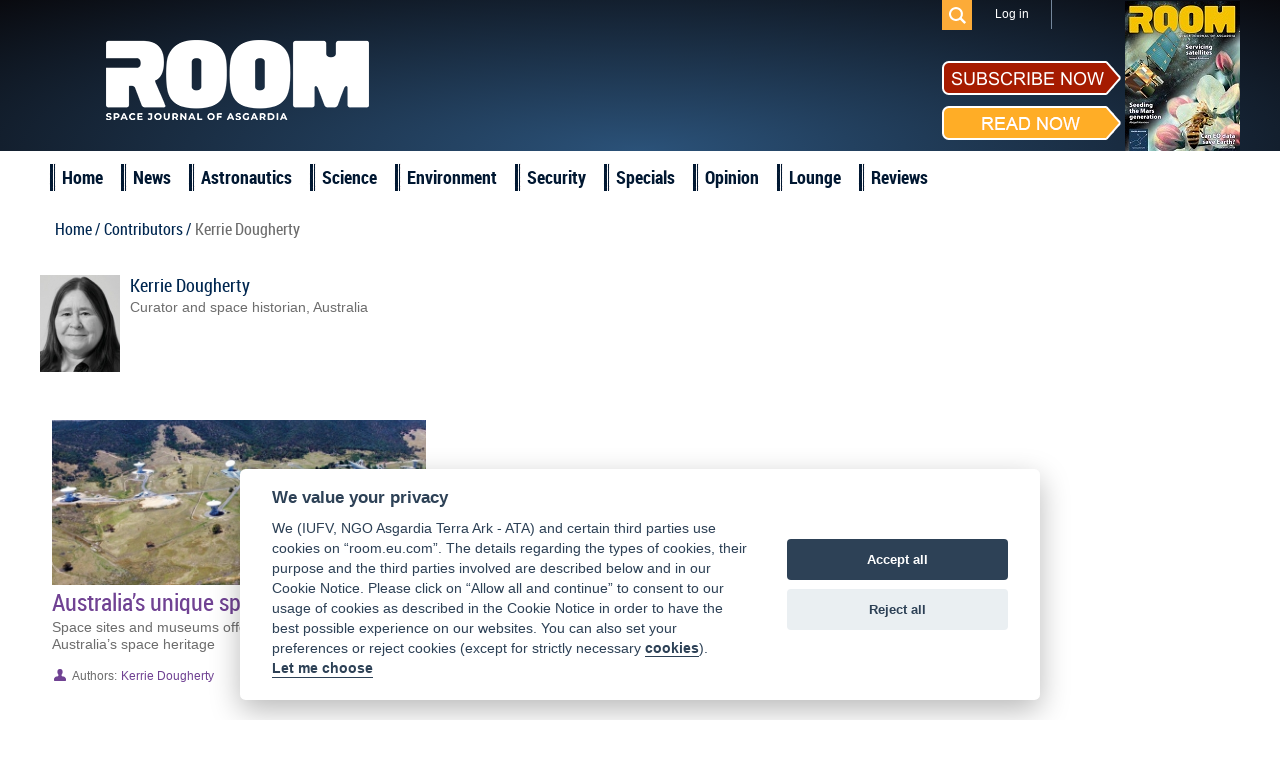

--- FILE ---
content_type: text/html; charset=UTF-8
request_url: https://room.eu.com/contributors/Kerrie-Dougherty
body_size: 53585
content:
<!DOCTYPE html>
<html lang="en-US">
<head>
	<meta charset="UTF-8">
	<meta name="viewport" content="width=device-width, initial-scale=1">
	<meta name="csrf-param" content="_csrf">
    <meta name="csrf-token" content="RGhuWU8uNUt3ISwGPX1FAgUaGCwYbGI9B1osCHhnYB1zHQI1OVxzEg==">
	<title>Contributors: Kerrie Dougherty - Room The Space Journal of Asgardia</title>
	<meta name="description" content="View the articles of Kerrie Dougherty published in ROOM The Space Journal of Asgardia">

	<meta property="fb:app_id" content="1565168923714555" />
	<!--Open Graph-->
	<meta property="og:title" content="Contributors: Kerrie Dougherty - Room The Space Journal of Asgardia" />
	<meta property="og:type" content="website" />
	<meta property="og:url" content="https://room.eu.com/contributors/Kerrie-Dougherty" />
	<meta property="og:image" content="https://room.eu.com/images/contents/Kerrie-Dougherty.jpg" />
    <meta property="og:image:secure_url" content="https://room.eu.com/images/contents/Kerrie-Dougherty.jpg" />
	<meta property="og:description" content="View the articles of Kerrie Dougherty published in ROOM The Space Journal of Asgardia" />
	<meta property="og:site_name" content="Room The Space Journal of Asgardia" />

    <meta name="twitter:card" content="summary">
    <meta name="twitter:title" content="Contributors: Kerrie Dougherty - Room The Space Journal of Asgardia">
    <meta name="twitter:site" content="@Room__Space">
    <meta name="twitter:description" content="View the articles of Kerrie Dougherty published in ROOM The Space Journal of Asgardia">
    <meta name="twitter:image" content="https://room.eu.com/images/contents/Kerrie-Dougherty.jpg">

	<meta name="viewport" content="width=device-width, initial-scale=1">

    <link rel="apple-touch-icon" sizes="57x57" href="/apple-icon-57x57.png">
    <link rel="apple-touch-icon" sizes="60x60" href="/apple-icon-60x60.png">
    <link rel="apple-touch-icon" sizes="72x72" href="/apple-icon-72x72.png">
    <link rel="apple-touch-icon" sizes="76x76" href="/apple-icon-76x76.png">
    <link rel="apple-touch-icon" sizes="114x114" href="/apple-icon-114x114.png">
    <link rel="apple-touch-icon" sizes="120x120" href="/apple-icon-120x120.png">
    <link rel="apple-touch-icon" sizes="144x144" href="/apple-icon-144x144.png">
    <link rel="apple-touch-icon" sizes="152x152" href="/apple-icon-152x152.png">
    <link rel="apple-touch-icon" sizes="180x180" href="/apple-icon-180x180.png">
    <link rel="icon" type="image/png" sizes="192x192"  href="/android-icon-192x192.png">
    <link rel="icon" type="image/png" sizes="32x32" href="/favicon-32x32.png">
    <link rel="icon" type="image/png" sizes="96x96" href="/favicon-96x96.png">
    <link rel="icon" type="image/png" sizes="16x16" href="/favicon-16x16.png">
    <link rel="shortcut icon" type="image/x-icon"  sizes="16x16" href="/favicon.ico">
    <link rel="manifest" href="/manifest.json">
    <meta name="msapplication-TileColor" content="#ffffff">
    <meta name="msapplication-TileImage" content="/ms-icon-144x144.png">
    <meta name="theme-color" content="#ffffff">

	
	        <style>
        @charset "UTF-8";.auth-icon{display:block;width:32px;height:32px;background:url(../d14394a3/authchoice.png) no-repeat;border-radius:3px;margin:0 auto}.auth-icon.google{background-position:0 -34px}.auth-icon.twitter{background-position:0 -68px}.auth-icon.yandex{background-position:0 -102px}.auth-icon.vkontakte{background-position:0 -136px}.auth-icon.facebook{background-position:0 -170px}.auth-icon.linkedin{background-position:0 -204px}.auth-icon.github{background-position:0 -238px}.auth-icon.live{background-position:0 -272px}.auth-clients{display:block;margin:0 0 1em;list-style:none;overflow:auto}.auth-clients li{float:left;display:block;margin:0 1em 0 0;text-align:center}.auth-title{display:block;margin-top:.4em;text-align:center;width:58px}/*! normalize.css v2.0.1 | MIT License | git.io/normalize */article,aside,details,figcaption,figure,footer,header,hgroup,nav,section,summary{display:block}audio,canvas,video{display:inline-block}audio:not([controls]){display:none;height:0}[hidden]{display:none}html{font-family:sans-serif;-webkit-text-size-adjust:100%;-ms-text-size-adjust:100%}body{margin:0}a:focus{outline:thin dotted}a:active,a:hover{outline:0}h1{font-size:2em}abbr[title]{border-bottom:1px dotted}b,strong{font-weight:bold}dfn{font-style:italic}mark{background:#ff0;color:#000}code,kbd,pre,samp{font-family:monospace,serif;font-size:1em}pre{white-space:pre;white-space:pre-wrap;word-wrap:break-word}q{quotes:"\201C" "\201D" "\2018" "\2019"}small{font-size:80%}sub,sup{font-size:75%;line-height:0;position:relative;vertical-align:baseline}sup{top:-0.5em}sub{bottom:-0.25em}img{border:0}svg:not(:root){overflow:hidden}figure{margin:0}fieldset{border:1px solid silver;margin:0 2px;padding:.35em .625em .75em}legend{border:0;padding:0}button,input,select,textarea{font-family:inherit;font-size:100%;margin:0}button,input{line-height:normal}button,html input[type="button"],input[type="reset"],input[type="submit"]{-webkit-appearance:button;cursor:pointer}button[disabled],input[disabled]{cursor:default}input[type="checkbox"],input[type="radio"]{box-sizing:border-box;padding:0}input[type="search"]{-webkit-appearance:textfield;-moz-box-sizing:content-box;-webkit-box-sizing:content-box;box-sizing:content-box}input[type="search"]::-webkit-search-cancel-button,input[type="search"]::-webkit-search-decoration{-webkit-appearance:none}button::-moz-focus-inner,input::-moz-focus-inner{border:0;padding:0}textarea{overflow:auto;vertical-align:top}table{border-collapse:collapse;border-spacing:0}.bx-wrapper{position:relative;margin:0 auto 60px;padding:0;*zoom:1}.bx-wrapper img{max-width:100%;display:block}.bx-wrapper .bx-viewport{background:#fff;-webkit-transform:translatez(0);-moz-transform:translatez(0);-ms-transform:translatez(0);-o-transform:translatez(0);transform:translatez(0)}.bx-wrapper .bx-pager,.bx-wrapper .bx-controls-auto{position:absolute;bottom:-20px;width:100%}.bx-wrapper .bx-pager .bx-pager-item,.bx-wrapper .bx-controls-auto .bx-controls-auto-item{display:inline-block;width:25%;*zoom:1;*display:inline}.bx-wrapper .bx-pager.bx-default-pager a{background:#2e557e;text-indent:-9999px;display:block;width:98%;height:8px;margin:0 1%;outline:0}.bx-wrapper .bx-pager.bx-default-pager .bx-pager-item:first-child a{margin:0 2% 0 0}.bx-wrapper .bx-pager.bx-default-pager .bx-pager-item:last-child a{margin:0 0 0 2%}.bx-wrapper .bx-pager.bx-default-pager a:hover,.bx-wrapper .bx-pager.bx-default-pager a.active{background:#a51b00}.bx-wrapper .bx-prev{left:10px}.bx-wrapper .bx-next{right:10px}.bx-wrapper .bx-prev:hover{background-position:0 0}.bx-wrapper .bx-next:hover{background-position:-43px 0}.bx-wrapper .bx-controls-direction a{position:absolute;top:50%;margin-top:-16px;outline:0;width:32px;height:32px;text-indent:-9999px;z-index:9999}.bx-wrapper .bx-controls-direction a.disabled{display:none}.bx-wrapper .bx-controls-auto{text-align:center}.bx-wrapper .bx-controls-auto .bx-start{display:block;text-indent:-9999px;width:10px;height:11px;outline:0;margin:0 3px}.bx-wrapper .bx-controls-auto .bx-start:hover,.bx-wrapper .bx-controls-auto .bx-start.active{background-position:-86px 0}.bx-wrapper .bx-controls-auto .bx-stop{display:block;text-indent:-9999px;width:9px;height:11px;outline:0;margin:0 3px}.bx-wrapper .bx-controls-auto .bx-stop:hover,.bx-wrapper .bx-controls-auto .bx-stop.active{background-position:-86px -33px}.bx-wrapper .bx-controls.bx-has-controls-auto.bx-has-pager .bx-pager{text-align:left;width:80%}.bx-wrapper .bx-controls.bx-has-controls-auto.bx-has-pager .bx-controls-auto{right:0;width:35px}.bxslider li>a{position:relative;float:left;width:100%;height:275px;overflow:hidden}.bxslider li>a img{position:absolute;width:100%;height:auto;left:0;top:50%;margin-top:-180.5px}:root{--cc-bg:#fff;--cc-text:#2d4156;--cc-btn-primary-bg:#2d4156;--cc-btn-primary-text:var(--cc-bg);--cc-btn-primary-hover-bg:#1d2e38;--cc-btn-secondary-bg:#eaeff2;--cc-btn-secondary-text:var(--cc-text);--cc-btn-secondary-hover-bg:#d8e0e6;--cc-toggle-bg-off:#919ea6;--cc-toggle-bg-on:var(--cc-btn-primary-bg);--cc-toggle-bg-readonly:#d5dee2;--cc-toggle-knob-bg:#fff;--cc-toggle-knob-icon-color:#ecf2fa;--cc-block-text:var(--cc-text);--cc-cookie-category-block-bg:#f0f4f7;--cc-cookie-category-block-bg-hover:#e9eff4;--cc-section-border:#f1f3f5;--cc-cookie-table-border:#e9edf2;--cc-overlay-bg:rgba(4,6,8,.85);--cc-webkit-scrollbar-bg:#cfd5db;--cc-webkit-scrollbar-bg-hover:#9199a0}.c_darkmode{--cc-bg:#181b1d;--cc-text:#d8e5ea;--cc-btn-primary-bg:#a6c4dd;--cc-btn-primary-text:#000;--cc-btn-primary-hover-bg:#c2dff7;--cc-btn-secondary-bg:#33383c;--cc-btn-secondary-text:var(--cc-text);--cc-btn-secondary-hover-bg:#3e454a;--cc-toggle-bg-off:#667481;--cc-toggle-bg-on:var(--cc-btn-primary-bg);--cc-toggle-bg-readonly:#454c54;--cc-toggle-knob-bg:var(--cc-cookie-category-block-bg);--cc-toggle-knob-icon-color:var(--cc-bg);--cc-block-text:#b3bfc5;--cc-cookie-category-block-bg:#23272a;--cc-cookie-category-block-bg-hover:#2b3035;--cc-section-border:#292d31;--cc-cookie-table-border:#2b3035;--cc-webkit-scrollbar-bg:#667481;--cc-webkit-scrollbar-bg-hover:#9199a0}.cc_div *,.cc_div :after,.cc_div :before{-webkit-box-sizing:border-box;box-sizing:border-box;float:none;font-style:inherit;font-variant:normal;font-weight:inherit;font-family:inherit;line-height:1.2;font-size:1em;transition:none;animation:none;margin:0;padding:0;text-transform:none;letter-spacing:unset;color:inherit;background:0;border:0;box-shadow:none;text-decoration:none;text-align:left;visibility:unset}.cc_div{font-size:16px;font-weight:400;font-family:-apple-system,BlinkMacSystemFont,"Segoe UI",Roboto,Helvetica,Arial,sans-serif,"Apple Color Emoji","Segoe UI Emoji","Segoe UI Symbol";-webkit-font-smoothing:antialiased;-moz-osx-font-smoothing:grayscale;text-rendering:optimizeLegibility;color:#2d4156;color:var(--cc-text)}#c-ttl,#s-bl td:before,#s-ttl,.cc_div .b-tl,.cc_div .c-bn{font-weight:600}#cm,#s-bl .act .b-acc,#s-inr,.cc_div .b-tl,.cc_div .c-bl{border-radius:.35em}.cc_div a,.cc_div button,.cc_div input{-webkit-appearance:none;-moz-appearance:none;appearance:none}.cc_div a{border-bottom:1px solid}.cc_div a:hover{text-decoration:none;border-color:transparent}#cm-ov,#cs-ov,.c--anim #cm,.c--anim #s-cnt,.c--anim #s-inr{transition:visibility .25s linear,opacity .25s ease,transform .25s ease !important}.c--anim .c-bn{transition:background-color .25s ease !important}.c--anim #cm.bar.slide,.c--anim .bar.slide #s-inr{transition:visibility .4s ease,opacity .4s ease,transform .4s ease !important}.c--anim #cm.bar.slide+#cm-ov,.c--anim .bar.slide+#cs-ov{transition:visibility .4s ease,opacity .4s ease,transform .4s ease !important}#cm.bar.slide,.cc_div .bar.slide #s-inr{transform:translateX(100%);opacity:1}#cm.bar.top.slide,.cc_div .bar.left.slide #s-inr{transform:translateX(-100%);opacity:1}#cm.slide,.cc_div .slide #s-inr{transform:translateY(1.6em)}#cm.top.slide{transform:translateY(-1.6em)}#cm.bar.slide{transform:translateY(100%)}#cm.bar.top.slide{transform:translateY(-100%)}.show--consent .c--anim #cm,.show--consent .c--anim #cm.bar,.show--settings .c--anim #s-inr,.show--settings .c--anim .bar.slide #s-inr{opacity:1;transform:scale(1);visibility:visible !important}.force--consent.show--consent .c--anim #cm.box.middle,.force--consent.show--consent .c--anim #cm.cloud.middle{transform:scale(1) translateY(-50%)}.show--settings .c--anim #s-cnt{visibility:visible !important}.force--consent.show--consent .c--anim #cm-ov,.show--settings .c--anim #cs-ov{visibility:visible !important;opacity:1 !important}#cm{font-family:inherit;padding:1.1em 1.8em 1.4em 1.8em;position:fixed;z-index:1;background:#fff;background:var(--cc-bg);max-width:24.2em;width:100%;bottom:1.25em;right:1.25em;box-shadow:0 .625em 1.875em #000;box-shadow:0 .625em 1.875em rgba(2,2,3,.28);opacity:0;visibility:hidden;transform:scale(.95);line-height:initial}#c-ttl{margin-bottom:.7em;font-size:1.05em}.cloud #c-ttl{margin-top:-.15em}#c-txt{margin-bottom:1.4em;font-size:.9em;line-height:1.5em}.cc_div .c-bn{color:#40505a;color:var(--cc-btn-secondary-text);background:#e5ebef;background:var(--cc-btn-secondary-bg);padding:1em 1.7em;display:inline-block;cursor:pointer;font-size:.82em;-moz-user-select:none;-khtml-user-select:none;-webkit-user-select:none;-o-user-select:none;user-select:none;text-align:center;border-radius:4px}#cm .c-bn{width:48.5%}#c-bns button+button,#s-c-bn,#s-cnt button+button{float:right}#s-cnt #s-rall-bn{float:none;margin-left:1em}#cm .c_link:active,#cm .c_link:hover,#s-c-bn:active,#s-c-bn:hover,#s-cnt button+button:active,#s-cnt button+button:hover{background:#d8e0e6;background:var(--cc-btn-secondary-hover-bg)}#s-cnt{position:fixed;top:0;left:0;width:100%;z-index:101;display:table;height:100%;visibility:hidden}#s-bl{outline:0}#s-bl .title{margin-top:1.4em}#s-bl .title:first-child{margin-top:0}#s-bl .b-bn{margin-top:0}#s-bl .b-acc .p{margin-top:0;padding:1em}#s-cnt .b-bn .b-tl{display:block;font-family:inherit;font-size:.95em;width:100%;cursor:pointer;position:relative;padding:1.3em 6.4em 1.3em 2.7em;background:0;transition:background-color .25s ease}#s-cnt .act .b-bn .b-tl{border-bottom-right-radius:0;border-bottom-left-radius:0}#s-cnt .b-bn .b-tl:active,#s-cnt .b-bn .b-tl:hover{background:#e9eff4;background:var(--cc-cookie-category-block-bg-hover)}#s-bl .b-bn{position:relative}#s-bl .c-bl{padding:1em;margin-bottom:.5em;border:1px solid #f1f3f5;border-color:var(--cc-section-border);transition:background-color .25s ease}#s-bl .c-bl:hover{background:#f0f4f7;background:var(--cc-cookie-category-block-bg)}#s-bl .c-bl:last-child{margin-bottom:.5em}#s-bl .c-bl:first-child{transition:none;padding:0;margin-top:0;border:0;margin-bottom:2em}#s-bl .c-bl:not(.b-ex):first-child:hover{background:0;background:unset}#s-bl .c-bl.b-ex{padding:0;border:0;background:#f0f4f7;background:var(--cc-cookie-category-block-bg);transition:none}#s-bl .c-bl.b-ex+.c-bl{margin-top:2em}#s-bl .c-bl.b-ex+.c-bl.b-ex{margin-top:0}#s-bl .c-bl.b-ex:first-child{margin-bottom:1em}#s-bl .c-bl.b-ex:first-child{margin-bottom:.5em}#s-bl .b-acc{max-height:0;overflow:hidden;padding-top:0;margin-bottom:0;display:none}#s-bl .act .b-acc{max-height:100%;display:block;overflow:hidden}#s-cnt .p{font-size:.9em;line-height:1.5em;margin-top:.85em;color:#2d4156;color:var(--cc-block-text)}.cc_div .b-tg .c-tgl:disabled{cursor:not-allowed}#c-vln{display:table-cell;vertical-align:middle;position:relative}#cs{padding:0 1.7em;width:100%;position:fixed;left:0;right:0;top:0;bottom:0;height:100%}#s-inr{height:100%;position:relative;max-width:45em;margin:0 auto;transform:scale(.96);opacity:0;padding-top:4.75em;padding-bottom:4.75em;position:relative;height:100%;overflow:hidden;visibility:hidden;box-shadow:rgba(3,6,9,.26) 0 13px 27px -5px}#s-bns,#s-hdr,#s-inr{background:#fff;background:var(--cc-bg)}#s-bl{overflow-y:auto;overflow-y:overlay;overflow-x:hidden;height:100%;padding:1.3em 2.1em;display:block;width:100%}#s-bns{position:absolute;bottom:0;left:0;right:0;padding:1em 2.1em;border-top:1px solid #f1f3f5;border-color:var(--cc-section-border);height:4.75em}.cc_div .cc-link{color:#253b48;color:var(--cc-btn-primary-bg);border-bottom:1px solid #253b48;border-color:var(--cc-btn-primary-bg);display:inline;padding-bottom:0;text-decoration:none;cursor:pointer;font-weight:600}.cc_div .cc-link:active,.cc_div .cc-link:hover{border-color:transparent}#c-bns button:first-child,#s-bns button:first-child{color:#fff;color:var(--cc-btn-primary-text);background:#253b48;background:var(--cc-btn-primary-bg)}.cc_div .b-tg .c-tgl:checked~.c-tg{background:#253b48;background:var(--cc-toggle-bg-on)}#c-bns button:first-child:active,#c-bns button:first-child:hover,#s-bns button:first-child:active,#s-bns button:first-child:hover{background:#1d2e38;background:var(--cc-btn-primary-hover-bg)}#s-hdr{position:absolute;top:0;width:100%;display:table;padding:0 2.1em;height:4.75em;vertical-align:middle;z-index:2;border-bottom:1px solid #f1f3f5;border-color:var(--cc-section-border)}#s-ttl{display:table-cell;vertical-align:middle;font-size:1em}#s-c-bn{padding:0;width:1.7em;height:1.7em;font-size:1.45em;margin:0;font-weight:initial;position:relative}#s-c-bnc{display:table-cell;vertical-align:middle}.cc_div span.t-lb{position:absolute;top:0;z-index:-1;opacity:0;pointer-events:none;overflow:hidden}#c_policy__text{height:31.25em;overflow-y:auto;margin-top:1.25em}#c-s-in{position:relative;transform:translateY(-50%);top:50%;height:100%;height:calc(100% - 2.5em);max-height:37.5em}@media screen and (min-width:688px){#s-bl::-webkit-scrollbar{width:.9em;height:100%;background:0;border-radius:0 .25em .25em 0}#s-bl::-webkit-scrollbar-thumb{border:.25em solid var(--cc-bg);background:#cfd5db;background:var(--cc-webkit-scrollbar-bg);border-radius:100em}#s-bl::-webkit-scrollbar-thumb:hover{background:#9199a0;background:var(--cc-webkit-scrollbar-bg-hover)}#s-bl::-webkit-scrollbar-button{width:10px;height:5px}}.cc_div .b-tg{position:absolute;right:0;top:0;bottom:0;display:inline-block;margin:auto;right:1.2em;cursor:pointer;-webkit-user-select:none;-moz-user-select:none;-ms-user-select:none;user-select:none;vertical-align:middle}.cc_div .b-tg .c-tgl{position:absolute;cursor:pointer;display:block;top:0;left:0;margin:0;border:0}.cc_div .b-tg .c-tg{position:absolute;background:#919ea6;background:var(--cc-toggle-bg-off);transition:background-color .25s ease,box-shadow .25s ease;pointer-events:none}.cc_div .b-tg,.cc_div .b-tg .c-tg,.cc_div .b-tg .c-tgl,.cc_div span.t-lb{width:3.4em;height:1.5em;border-radius:4em}.cc_div .b-tg .c-tg.c-ro{cursor:not-allowed}.cc_div .b-tg .c-tgl~.c-tg.c-ro{background:#d5dee2;background:var(--cc-toggle-bg-readonly)}.cc_div .b-tg .c-tgl~.c-tg.c-ro:after{box-shadow:none}.cc_div .b-tg .c-tg:after{content:"";position:relative;display:block;left:.125em;top:.125em;width:1.25em;height:1.25em;border:0;box-sizing:content-box;background:#fff;background:var(--cc-toggle-knob-bg);box-shadow:0 1px 2px rgba(24,32,35,.36);transition:transform .25s ease;border-radius:100%}.cc_div .b-tg .c-tgl:checked~.c-tg:after{transform:translateX(1.9em)}#s-bl table,#s-bl td,#s-bl th{border:0}#s-bl tbody tr{transition:background-color .25s ease}#s-bl tbody tr:hover{background:#e9eff4;background:var(--cc-cookie-category-block-bg-hover)}#s-bl table{text-align:left;border-collapse:collapse;width:100%;padding:0;margin:0;overflow:hidden}#s-bl td,#s-bl th{padding:.8em .625em;text-align:left;vertical-align:top;font-size:.8em;padding-left:1.2em}#s-bl th{font-family:inherit;padding:1.2em 1.2em}#s-bl thead tr:first-child{border-bottom:1px solid #e9edf2;border-color:var(--cc-cookie-table-border)}.force--consent #cs,.force--consent #s-cnt{width:100vw}#cm-ov,#cs-ov{position:fixed;left:0;right:0;top:0;bottom:0;visibility:hidden;opacity:0;background:#070707;background:rgba(4,6,8,.85);background:var(--cc-overlay-bg);display:none;transition:none}.c--anim #cs-ov,.force--consent .c--anim #cm-ov,.force--consent.show--consent #cm-ov,.show--settings #cs-ov{display:block}#cs-ov{z-index:2}.force--consent .cc_div{position:fixed;top:0;left:0;bottom:0;width:100%;width:100vw;visibility:hidden;transition:visibility .25s linear}.force--consent.show--consent .c--anim .cc_div,.force--consent.show--settings .c--anim .cc_div{visibility:visible}.force--consent #cm{position:absolute}.force--consent #cm.bar{width:100vw;max-width:100vw}html.force--consent.show--consent{overflow-y:hidden !important}html.force--consent.show--consent,html.force--consent.show--consent body{height:auto !important;overflow-x:hidden !important}.cc_div .act .b-bn .b-tl::before,.cc_div .b-bn .b-tl::before{border:solid #2d4156;border-color:var(--cc-btn-secondary-text);border-width:0 2px 2px 0;padding:.2em;display:inline-block;position:absolute;content:'';margin-right:15px;position:absolute;transform:translateY(-50%) rotate(45deg);left:1.2em;top:50%}.cc_div .act .b-bn .b-tl::before{transform:translateY(-20%) rotate(225deg)}.cc_div .on-i::before{border:solid #fff;border-color:var(--cc-toggle-knob-icon-color);border-width:0 2px 2px 0;padding:.1em;display:inline-block;padding-bottom:.45em;content:'';margin:0 auto;transform:rotate(45deg);top:.37em;left:.75em;position:absolute}#s-c-bn::after,#s-c-bn::before{content:'';position:absolute;left:.82em;top:.58em;height:.6em;width:1.5px;background:#444d53;background:var(--cc-btn-secondary-text);transform:rotate(45deg);border-radius:1em;margin:0 auto}#s-c-bn::after{transform:rotate(-45deg)}.cc_div .off-i,.cc_div .on-i{height:100%;width:50%;position:absolute;right:0;display:block;text-align:center;transition:opacity .15s ease}.cc_div .on-i{left:0;opacity:0}.cc_div .off-i::after,.cc_div .off-i::before{right:.8em;top:.42em;content:' ';height:.7em;width:.09375em;display:block;background:#cdd6dc;background:var(--cc-toggle-knob-icon-color);margin:0 auto;position:absolute;transform-origin:center}.cc_div .off-i::before{transform:rotate(45deg)}.cc_div .off-i::after{transform:rotate(-45deg)}.cc_div .b-tg .c-tgl:checked~.c-tg .on-i{opacity:1}.cc_div .b-tg .c-tgl:checked~.c-tg .off-i{opacity:0}.force--consent #cm.box.middle,.force--consent #cm.cloud.middle{top:50%;transform:translateY(-37%);bottom:auto}.force--consent #cm.box.middle.zoom,.force--consent #cm.cloud.middle.zoom{transform:scale(.95) translateY(-50%)}#cm.box.center{left:1em;right:1em;margin:0 auto}#cm.cloud{max-width:50em;margin:0 auto;text-align:center;left:1em;right:1em;overflow:hidden;padding:1.3em 2em;width:unset}.cc_div .cloud #c-inr{display:table;width:100%}.cc_div .cloud #c-inr-i{width:70%;display:table-cell;vertical-align:top;padding-right:2.4em}.cc_div .cloud #c-txt{margin-bottom:0;font-size:.85em}.cc_div .cloud #c-bns{min-width:170px;display:table-cell;vertical-align:middle}#cm.cloud .c-bn{margin:.625em 0 0 0;width:100%}#cm.cloud .c-bn:first-child{margin:0}#cm.cloud.left{margin-right:1.25em}#cm.cloud.right{margin-left:1.25em}#cm.bar{width:100%;max-width:100%;left:0;right:0;bottom:0;border-radius:0;position:fixed;padding:2em}#cm.bar #c-inr{max-width:32em;margin:0 auto}#cm.bar #c-bns{max-width:33.75em}#cm.bar #cs{padding:0}.cc_div .bar #c-s-in{top:0;transform:none;height:100%;max-height:100%}.cc_div .bar #s-bl,.cc_div .bar #s-bns,.cc_div .bar #s-hdr{padding-left:1.6em;padding-right:1.6em}.cc_div .bar #cs{padding:0}.cc_div .bar #s-inr{margin:0;margin-left:auto;margin-right:0;border-radius:0;max-width:32em}.cc_div .bar.left #s-inr{margin-left:0;margin-right:auto}.cc_div .bar #s-bl table,.cc_div .bar #s-bl tbody,.cc_div .bar #s-bl td,.cc_div .bar #s-bl th,.cc_div .bar #s-bl thead,.cc_div .bar #s-bl tr,.cc_div .bar #s-cnt{display:block}.cc_div .bar #s-bl thead tr{position:absolute;top:-9999px;left:-9999px}.cc_div .bar #s-bl tr{border-top:1px solid #e3e7ed;border-color:var(--cc-cookie-table-border)}.cc_div .bar #s-bl td{border:0;position:relative;padding-left:35%}.cc_div .bar #s-bl td:before{position:absolute;left:1em;padding-right:.625em;white-space:nowrap;content:attr(data-column);color:#000;color:var(--cc-text);overflow:hidden;text-overflow:ellipsis}#cm.top{bottom:auto;top:1.25em}#cm.left{right:auto;left:1.25em}#cm.right{left:auto;right:1.25em}#cm.bar.left,#cm.bar.right{left:0;right:0}#cm.bar.top{top:0}@media screen and (max-width:688px){#cm,#cm.cloud,#cm.left,#cm.right{width:auto;max-width:100%;margin:0;padding:1.4em !important;right:1em;left:1em;bottom:1em;display:block}.force--consent #cm,.force--consent #cm.cloud{width:auto;max-width:100vw}#cm.top{top:1em;bottom:auto}#cm.bottom{bottom:1em;top:auto}#cm.bar.bottom{bottom:0}.cc_div .cloud #c-txt{font-size:.9em}#cm.cloud .c-bn{font-size:.85em}#s-bns,.cc_div .bar #s-bns{padding:1em 1.3em}.cc_div .bar #s-inr{max-width:100%;width:100%}.cc_div .cloud #c-inr-i{padding-right:0}#cs{border-radius:0;padding:0}#c-s-in{max-height:100%;height:100%;top:0;transform:none}.cc_div .b-tg{transform:scale(1.1);right:1.1em}#s-inr{margin:0;padding-bottom:7.9em;border-radius:0}#s-bns{height:7.9em}#s-bl,.cc_div .bar #s-bl{padding:1.3em}#s-hdr,.cc_div .bar #s-hdr{padding:0 1.3em}#s-bl table{width:100%}#s-inr.bns-t{padding-bottom:10.5em}.bns-t #s-bns{height:10.5em}.cc_div .bns-t .c-bn{font-size:.83em;padding:.9em 1.6em}#s-cnt .b-bn .b-tl{padding-top:1.2em;padding-bottom:1.2em}#s-bl table,#s-bl tbody,#s-bl td,#s-bl th,#s-bl thead,#s-bl tr,#s-cnt{display:block}#s-bl thead tr{position:absolute;top:-9999px;left:-9999px}#s-bl tr{border-top:1px solid #e3e7ed;border-color:var(--cc-cookie-table-border)}#s-bl td{border:0;position:relative;padding-left:35%}#s-bl td:before{position:absolute;left:1em;padding-right:.625em;white-space:nowrap;content:attr(data-column);color:#000;color:var(--cc-text);overflow:hidden;text-overflow:ellipsis}#cm .c-bn,.cc_div .c-bn{width:100%;margin-right:0}#s-cnt #s-rall-bn{margin-left:0}#c-bns button+button,#s-cnt button+button{margin-top:.625em;float:unset}#cm.box,#cm.cloud{left:1em;right:1em;width:auto}#cm.cloud.left,#cm.cloud.right{margin:0}.cc_div .cloud #c-bns,.cc_div .cloud #c-inr,.cc_div .cloud #c-inr-i{display:block;width:auto;min-width:unset}.cc_div .cloud #c-txt{margin-bottom:1.625em}}.cc_div.ie #c-vln{height:100%;padding-top:5.62em}.cc_div.ie .bar #c-vln{padding-top:0}.cc_div.ie #cs{max-height:37.5em;position:relative;top:0;margin-top:-5.625em}.cc_div.ie .bar #cs{margin-top:0;max-height:100%}.cc_div.ie #cm{border:1px solid #dee6e9}.cc_div.ie #c-s-in{top:0}.cc_div.ie .b-tg{padding-left:1em;margin-bottom:.7em}.cc_div.ie .b-tg .c-tgl:checked~.c-tg:after{left:1.95em}.cc_div.ie #s-bl table{overflow:auto}.cc_div.ie .b-tg .c-tg{display:none}.cc_div.ie .b-tg .c-tgl{position:relative;display:inline-block;vertical-align:middle;margin-bottom:.2em;height:auto}.cc_div.ie #s-cnt .b-bn .b-tl{padding:1.3em 6.4em 1.3em 1.4em}.cc_div.ie .bar #s-bl td:before{display:none}.cc_div.ie .bar #s-bl td{padding:.8em .625em .8em 1.2em}.cc_div.ie .bar #s-bl thead tr{position:relative}.cc_div.ie .b-tg .t-lb{filter:alpha(opacity=0)}.cc_div.ie #cm-ov,.cc_div.ie #cs-ov{filter:alpha(opacity=80)}/*! Social Likes v3.0.15 by Artem Sapegin - http://sapegin.github.com/social-likes - Licensed MIT */.social-likes{display:inline-block}.social-likes,.social-likes__widget{padding:0;vertical-align:middle !important;word-spacing:0 !important;text-indent:0 !important;list-style:none !important}.social-likes{opacity:0}.social-likes_visible{opacity:1;transition:opacity .1s ease-in}.social-likes>*{display:inline-block;visibility:hidden}.social-likes_vertical>*{display:block}.social-likes_visible>*{visibility:inherit}.social-likes__widget{display:inline-block;position:relative;white-space:nowrap}.social-likes__widget:before,.social-likes__widget:after{display:none !important}.social-likes_vertical .social-likes__widget{float:left;clear:left}.social-likes__button,.social-likes__icon,.social-likes__counter{text-decoration:none;text-rendering:optimizeLegibility}.social-likes__button{display:inline-block;margin:0;outline:0}.social-likes__counter{margin:0;outline:0}.social-likes__button{position:relative;-webkit-user-select:none;-moz-user-select:none;-ms-user-select:none;user-select:none}.social-likes__button:before{content:"";display:inline-block}.social-likes__icon{position:absolute;top:0;left:0}.social-likes__counter{display:none;position:relative}.social-likes_ready .social-likes__counter,.social-likes__counter_single{display:inline-block}.social-likes_ready .social-likes__counter_empty{display:none}.social-likes_vertical .social-likes__widget{display:block}.social-likes_notext .social-likes__button{padding-left:0}.social-likes_single-w{position:relative;display:inline-block}.social-likes_single{position:absolute;text-align:left;z-index:99999;visibility:hidden;opacity:0;transition:visibility 0 .11s,opacity .1s ease-in;-webkit-backface-visibility:hidden;backface-visibility:hidden}.social-likes_single.social-likes_opened{visibility:visible;opacity:1;transition:opacity .15s ease-out}.social-likes__button_single{position:relative}.social-likes{min-height:36px;margin:10px -6px -6px}.social-likes,.social-likes_single-w{line-height:19px}.social-likes__widget{margin:6px;color:#000;background:#fff;border:1px solid #ccc;border-radius:3px;line-height:19px}.social-likes__widget:hover,.social-likes__widget:active,.social-likes__widget:focus{-webkit-font-smoothing:antialiased;-moz-osx-font-smoothing:grayscale;color:#fff;cursor:pointer}.social-likes__button,.social-likes__counter{vertical-align:middle;font-family:"Helvetica Neue",Arial,sans-serif;font-size:13px;line-height:20px;cursor:inherit}.social-likes__button{padding:1px 6px 1px 20px;font-weight:400;border-right:0}.social-likes__icon{width:20px;height:18px;margin-top:1px;background-repeat:no-repeat;background-position:50% 50%}.social-likes__counter{min-width:12px;padding:1px 4px;font-weight:400;text-align:center;border-left:1px solid #ccc}.social-likes__widget:hover>.social-likes__counter,.social-likes__widget:focus>.social-likes__counter,.social-likes__widget:active>.social-likes__counter,.social-likes__widget_active>.social-likes__counter{position:relative;border-left-color:transparent}.social-likes__widget:hover>.social-likes__counter:before,.social-likes__widget:focus>.social-likes__counter:before,.social-likes__widget:active>.social-likes__counter:before,.social-likes__widget_active>.social-likes__counter:before{content:"";position:absolute;top:0;bottom:0;left:-1px;border-left:1px solid;opacity:.4}.social-likes_vertical{margin:-6px}.social-likes_vertical .social-likes__widget{margin:6px}.social-likes_notext{margin:-3px}.social-likes_notext .social-likes__widget{margin:3px}.social-likes_notext .social-likes__button{width:18px}.social-likes_notext .social-likes__icon{width:100%;background-position:center center}.social-likes__widget_single{margin:0}.social-likes_single{margin:-12px 0 0;padding:4px 0;background:#fff;border:1px solid #ccc;border-radius:3px}.social-likes__single-container{width:100%;display:table}.social-likes_single .social-likes__widget{float:none;display:table-row;margin:0;border:0;border-radius:0;background:0}.social-likes_single .social-likes__button{display:block;padding:2px 6px 2px 24px}.social-likes_single .social-likes__icon{margin-left:4px;margin-top:2px}.social-likes_single .social-likes__counter{display:table-cell;padding:2px 8px 2px 4px;border-left:0;text-align:right}.social-likes_single .social-likes__widget:hover>.social-likes__counter:before,.social-likes_single .social-likes__widget:focus>.social-likes__counter:before,.social-likes_single .social-likes__widget:active>.social-likes__counter:before{display:none}.social-likes__icon_single{background-image:url("[data-uri]")}.social-likes__widget_single:hover,.social-likes__widget_single:active,.social-likes__widget_single:focus,.social-likes__widget_active{-webkit-font-smoothing:antialiased;-moz-osx-font-smoothing:grayscale;background:#3673f4;border-color:#3673f4;color:#fff}.social-likes__widget_single:hover .social-likes__icon_single,.social-likes__widget_single:active .social-likes__icon_single,.social-likes__widget_single:focus .social-likes__icon_single,.social-likes__widget_active .social-likes__icon_single{background-image:url("[data-uri]")}.social-likes__icon_facebook{background-image:url("[data-uri]")}.social-likes__widget_facebook:hover,.social-likes__widget_facebook:active,.social-likes__widget_facebook:focus{background:#425497;border-color:#425497}.social-likes__widget_facebook:hover .social-likes__icon_facebook,.social-likes__widget_facebook:active .social-likes__icon_facebook,.social-likes__widget_facebook:focus .social-likes__icon_facebook{background-image:url("[data-uri]")}.social-likes__icon_twitter{background-image:url("[data-uri]")}.social-likes__widget_twitter:hover,.social-likes__widget_twitter:active,.social-likes__widget_twitter:focus{background:#00b7ec;border-color:#00b7ec}.social-likes__widget_twitter:hover .social-likes__icon_twitter,.social-likes__widget_twitter:active .social-likes__icon_twitter,.social-likes__widget_twitter:focus .social-likes__icon_twitter{background-image:url("[data-uri]")}.social-likes__icon_plusone{background-image:url("[data-uri]")}.social-likes__widget_plusone:hover,.social-likes__widget_plusone:active,.social-likes__widget_plusone:focus{background:#dd4241;border-color:#dd4241}.social-likes__widget_plusone:hover .social-likes__icon_plusone,.social-likes__widget_plusone:active .social-likes__icon_plusone,.social-likes__widget_plusone:focus .social-likes__icon_plusone{background-image:url("[data-uri]")}.social-likes__icon_mailru{background-image:url("[data-uri]")}.social-likes__widget_mailru:hover,.social-likes__widget_mailru:active,.social-likes__widget_mailru:focus{background:#255896;border-color:#255896;color:#ffcd00}.social-likes__widget_mailru:hover .social-likes__icon_mailru,.social-likes__widget_mailru:active .social-likes__icon_mailru,.social-likes__widget_mailru:focus .social-likes__icon_mailru{background-image:url("[data-uri]")}.social-likes__icon_vkontakte{background-image:url("[data-uri]")}.social-likes__widget_vkontakte:hover,.social-likes__widget_vkontakte:active,.social-likes__widget_vkontakte:focus{background:#526e8f;border-color:#526e8f}.social-likes__widget_vkontakte:hover .social-likes__icon_vkontakte,.social-likes__widget_vkontakte:active .social-likes__icon_vkontakte,.social-likes__widget_vkontakte:focus .social-likes__icon_vkontakte{background-image:url("[data-uri]")}.social-likes__icon_odnoklassniki{background-image:url("[data-uri]");background-position:6px 3px}.social-likes__widget_odnoklassniki:hover,.social-likes__widget_odnoklassniki:active,.social-likes__widget_odnoklassniki:focus{background:#f6903b;border-color:#f6903b}.social-likes__widget_odnoklassniki:hover .social-likes__icon_odnoklassniki,.social-likes__widget_odnoklassniki:active .social-likes__icon_odnoklassniki,.social-likes__widget_odnoklassniki:focus .social-likes__icon_odnoklassniki{background-image:url("[data-uri]")}.social-likes__icon_pinterest{background-image:url("[data-uri]")}.social-likes__widget_pinterest:hover,.social-likes__widget_pinterest:active,.social-likes__widget_pinterest:focus{background:#cc002b;border-color:#cc002b}.social-likes__widget_pinterest:hover .social-likes__icon_pinterest,.social-likes__widget_pinterest:active .social-likes__icon_pinterest,.social-likes__widget_pinterest:focus .social-likes__icon_pinterest{background-image:url("[data-uri]")}.cal1{margin:30px auto;width:100%;font-family:'Droid Sans Mono';font-size:14px}.cal1 .clndr .clndr-controls{display:inline-block;width:100%;position:relative;margin-bottom:10px}.cal1 .clndr .clndr-controls .month{float:left;width:33%;text-align:center}.cal1 .clndr .clndr-controls .clndr-control-button{float:left;width:33%}.cal1 .clndr .clndr-controls .clndr-control-button.rightalign{text-align:right;width:34%}.cal1 .clndr .clndr-controls .clndr-control-button .clndr-next-button{cursor:pointer;-webkit-user-select:none;-moz-user-select:none;-ms-user-select:none}.cal1 .clndr .clndr-controls .clndr-control-button .clndr-next-button:hover{background:#ddd}.cal1 .clndr .clndr-controls .clndr-control-button .clndr-next-button.inactive{opacity:.5}.cal1 .clndr .clndr-controls .clndr-control-button .clndr-next-button.inactive:hover{background:0;cursor:default}.cal1 .clndr .clndr-controls .clndr-control-button .clndr-previous-button{cursor:pointer;-webkit-user-select:none;-moz-user-select:none;-ms-user-select:none}.cal1 .clndr .clndr-controls .clndr-control-button .clndr-previous-button:hover{background:#ddd}.cal1 .clndr .clndr-controls .clndr-control-button .clndr-previous-button.inactive{opacity:.5}.cal1 .clndr .clndr-controls .clndr-control-button .clndr-previous-button.inactive:hover{background:0;cursor:default}.cal1 .clndr .clndr-table{table-layout:fixed;width:100%}.cal1 .clndr .clndr-table .header-days{height:30px;font-size:10px;background:#0d70a6}.cal1 .clndr .clndr-table .header-days .header-day{vertical-align:middle;text-align:center;border-left:1px solid #000;border-top:1px solid #000;color:#fff}.cal1 .clndr .clndr-table .header-days .header-day:last-child{border-right:1px solid #000}.cal1 .clndr .clndr-table tr{height:85px}.cal1 .clndr .clndr-table tr td{vertical-align:top}.cal1 .clndr .clndr-table tr .day{border-left:1px solid #000;border-top:1px solid #000;width:100%;height:inherit}.cal1 .clndr .clndr-table tr .day:hover{background:#eee}.cal1 .clndr .clndr-table tr .day.today,.cal1 .clndr .clndr-table tr .day.my-today{background:#9ad6e3}.cal1 .clndr .clndr-table tr .day.today:hover,.cal1 .clndr .clndr-table tr .day.my-today:hover{background:#72c6d8}.cal1 .clndr .clndr-table tr .day.today.event,.cal1 .clndr .clndr-table tr .day.my-today.event{background:#a7dbc1}.cal1 .clndr .clndr-table tr .day.event,.cal1 .clndr .clndr-table tr .day.my-event{background:#b4e09f}.cal1 .clndr .clndr-table tr .day.event:hover,.cal1 .clndr .clndr-table tr .day.my-event:hover{background:#96d478}.cal1 .clndr .clndr-table tr .day.inactive,.cal1 .clndr .clndr-table tr .day.my-inactive{background:#ddd}.cal1 .clndr .clndr-table tr .day:last-child{border-right:1px solid #000}.cal1 .clndr .clndr-table tr .day .day-contents{box-sizing:border-box;padding:8px;font-size:12px;text-align:right}.cal1 .clndr .clndr-table tr .empty,.cal1 .clndr .clndr-table tr .adjacent-month,.cal1 .clndr .clndr-table tr .my-empty,.cal1 .clndr .clndr-table tr .my-adjacent-month{border-left:1px solid #000;border-top:1px solid #000;width:100%;height:inherit;background:#eee}.cal1 .clndr .clndr-table tr .empty:hover,.cal1 .clndr .clndr-table tr .adjacent-month:hover,.cal1 .clndr .clndr-table tr .my-empty:hover,.cal1 .clndr .clndr-table tr .my-adjacent-month:hover{background:#ddd}.cal1 .clndr .clndr-table tr .empty:last-child,.cal1 .clndr .clndr-table tr .adjacent-month:last-child,.cal1 .clndr .clndr-table tr .my-empty:last-child,.cal1 .clndr .clndr-table tr .my-adjacent-month:last-child{border-right:1px solid #000}.cal1 .clndr .clndr-table tr:last-child .day,.cal1 .clndr .clndr-table tr:last-child .my-day{border-bottom:1px solid #000}.cal1 .clndr .clndr-table tr:last-child .empty,.cal1 .clndr .clndr-table tr:last-child .my-empty{border-bottom:1px solid #000}.cal2{max-width:177px;margin:30px auto;font-family:'Droid Sans Mono'}.cal2 .clndr .clndr-controls{display:block;display:inline-block;width:100%;margin-bottom:3px}.cal2 .clndr .clndr-controls .clndr-previous-button{float:left;width:10%;text-align:left;cursor:pointer;-webkit-user-select:none;-moz-user-select:none;-ms-user-select:none}.cal2 .clndr .clndr-controls .clndr-previous-button:hover{background-color:#f4f4f4}.cal2 .clndr .clndr-controls .month{float:left;width:80%;text-align:center}.cal2 .clndr .clndr-controls .clndr-next-button{float:left;width:10%;text-align:right;cursor:pointer;-webkit-user-select:none;-moz-user-select:none;-ms-user-select:none}.cal2 .clndr .clndr-controls .clndr-next-button:hover{background-color:#f4f4f4}.cal2 .clndr .clndr-grid{text-align:center;border:1px solid #ff4545;display:inline-block}.cal2 .clndr .clndr-grid .header-day{float:left;width:25px;height:25px;background:#ff4545}.cal2 .clndr .clndr-grid .day{float:left;width:25px;height:25px}.cal2 .clndr .clndr-grid .day.event{background-color:#b4e09f}.cal2 .clndr .clndr-grid .day.today{background-color:#e3c57f}.cal2 .clndr .clndr-grid .day.selected{background-color:#e37fd6}.cal2 .clndr .clndr-grid .day.inactive{color:gray}.cal2 .clndr .clndr-grid .empty,.cal2 .clndr .clndr-grid .adjacent-month{float:left;width:25px;height:25px;background:#ddd}.cal2 .clndr .clndr-today-button{width:100%;text-align:center;cursor:pointer}.cal2 .clndr .clndr-today-button:hover{background-color:#ddd}.cal2 .multi-month-controls .quarter-button{display:inline-block;width:25%}.cal2 .multi-month-controls .quarter-button:hover{cursor:pointer;background-color:#f4f4f4}.cal2 .day.inactive{background-color:#aaa}.cal3{max-width:354px;margin:0 auto;font-family:'Droid Sans Mono'}.cal3 .cal{float:left;width:177px}.cal3 .clndr .clndr-controls{display:block;display:inline-block;width:100%;margin-bottom:8px}.cal3 .clndr .clndr-controls.top{margin-bottom:-22px;position:relative;z-index:1}.cal3 .clndr .clndr-controls .clndr-previous-button{float:left;width:10%;text-align:left;cursor:pointer;-webkit-user-select:none;-moz-user-select:none;-ms-user-select:none}.cal3 .clndr .clndr-controls .clndr-previous-button:hover{background-color:#f4f4f4}.cal3 .clndr .clndr-controls .month{text-align:center;width:80%;margin:0 auto}.cal3 .clndr .clndr-controls .clndr-next-button{float:right;width:10%;text-align:right;cursor:pointer;-webkit-user-select:none;-moz-user-select:none;-ms-user-select:none}.cal3 .clndr .clndr-controls .clndr-next-button:hover{background-color:#f4f4f4}.cal3 .clndr .clndr-grid{text-align:center;border:1px solid #ff4545;display:inline-block}.cal3 .clndr .clndr-grid .header-day{float:left;width:25px;height:25px;background:#ff4545}.cal3 .clndr .clndr-grid .day{float:left;width:25px;height:25px}.cal3 .clndr .clndr-grid .day.event{background-color:#b4e09f}.cal3 .clndr .clndr-grid .day.today{background-color:#e3c57f}.cal3 .clndr .clndr-grid .empty,.cal3 .clndr .clndr-grid .adjacent-month{float:left;width:25px;height:25px;background:#ddd}.cal3 .clndr .clndr-today-button{width:100%;text-align:center;cursor:pointer}.cal3 .clndr .clndr-today-button:hover{background-color:#ddd}.cal3 .multi-month-controls .quarter-button{display:inline-block;width:25%}.cal3 .multi-month-controls .quarter-button:hover{cursor:pointer;background-color:#f4f4f4}.clndr-next-button,.clndr-previous-button,.clndr-next-year-button,.clndr-previous-year-button{-webkit-user-select:none;-moz-user-select:none;-ms-user-select:none}.clndr-next-button.inactive,.clndr-previous-button.inactive,.clndr-next-year-button.inactive,.clndr-previous-year-button.inactive{opacity:.5;cursor:default}/*!
Animate.css - http://daneden.me/animate
Licensed under the MIT license

Copyright (c) 2013 Daniel Eden

Permission is hereby granted, free of charge, to any person obtaining a copy of this software and associated documentation files (the "Software"), to deal in the Software without restriction, including without limitation the rights to use, copy, modify, merge, publish, distribute, sublicense, and/or sell copies of the Software, and to permit persons to whom the Software is furnished to do so, subject to the following conditions:

The above copyright notice and this permission notice shall be included in all copies or substantial portions of the Software.

THE SOFTWARE IS PROVIDED "AS IS", WITHOUT WARRANTY OF ANY KIND, EXPRESS OR IMPLIED, INCLUDING BUT NOT LIMITED TO THE WARRANTIES OF MERCHANTABILITY, FITNESS FOR A PARTICULAR PURPOSE AND NONINFRINGEMENT. IN NO EVENT SHALL THE AUTHORS OR COPYRIGHT HOLDERS BE LIABLE FOR ANY CLAIM, DAMAGES OR OTHER LIABILITY, WHETHER IN AN ACTION OF CONTRACT, TORT OR OTHERWISE, ARISING FROM, OUT OF OR IN CONNECTION WITH THE SOFTWARE OR THE USE OR OTHER DEALINGS IN THE SOFTWARE.
*/.animated{-webkit-animation-duration:1s;animation-duration:1s;-webkit-animation-fill-mode:both;animation-fill-mode:both}.animated.hinge{-webkit-animation-duration:2s;animation-duration:2s}@-webkit-keyframes bounce{0,20%,50%,80%,100%{-webkit-transform:translateY(0);transform:translateY(0)}40%{-webkit-transform:translateY(-30px);transform:translateY(-30px)}60%{-webkit-transform:translateY(-15px);transform:translateY(-15px)}}@keyframes bounce{0,20%,50%,80%,100%{-webkit-transform:translateY(0);-ms-transform:translateY(0);transform:translateY(0)}40%{-webkit-transform:translateY(-30px);-ms-transform:translateY(-30px);transform:translateY(-30px)}60%{-webkit-transform:translateY(-15px);-ms-transform:translateY(-15px);transform:translateY(-15px)}}.bounce{-webkit-animation-name:bounce;animation-name:bounce}@-webkit-keyframes flash{0,50%,100%{opacity:1}25%,75%{opacity:0}}@keyframes flash{0,50%,100%{opacity:1}25%,75%{opacity:0}}.flash{-webkit-animation-name:flash;animation-name:flash}@-webkit-keyframes pulse{0{-webkit-transform:scale(1);transform:scale(1)}50%{-webkit-transform:scale(1.1);transform:scale(1.1)}100%{-webkit-transform:scale(1);transform:scale(1)}}@keyframes pulse{0{-webkit-transform:scale(1);-ms-transform:scale(1);transform:scale(1)}50%{-webkit-transform:scale(1.1);-ms-transform:scale(1.1);transform:scale(1.1)}100%{-webkit-transform:scale(1);-ms-transform:scale(1);transform:scale(1)}}.pulse{-webkit-animation-name:pulse;animation-name:pulse}@-webkit-keyframes shake{0,100%{-webkit-transform:translateX(0);transform:translateX(0)}10%,30%,50%,70%,90%{-webkit-transform:translateX(-10px);transform:translateX(-10px)}20%,40%,60%,80%{-webkit-transform:translateX(10px);transform:translateX(10px)}}@keyframes shake{0,100%{-webkit-transform:translateX(0);-ms-transform:translateX(0);transform:translateX(0)}10%,30%,50%,70%,90%{-webkit-transform:translateX(-10px);-ms-transform:translateX(-10px);transform:translateX(-10px)}20%,40%,60%,80%{-webkit-transform:translateX(10px);-ms-transform:translateX(10px);transform:translateX(10px)}}.shake{-webkit-animation-name:shake;animation-name:shake}@-webkit-keyframes swing{20%{-webkit-transform:rotate(15deg);transform:rotate(15deg)}40%{-webkit-transform:rotate(-10deg);transform:rotate(-10deg)}60%{-webkit-transform:rotate(5deg);transform:rotate(5deg)}80%{-webkit-transform:rotate(-5deg);transform:rotate(-5deg)}100%{-webkit-transform:rotate(0);transform:rotate(0)}}@keyframes swing{20%{-webkit-transform:rotate(15deg);-ms-transform:rotate(15deg);transform:rotate(15deg)}40%{-webkit-transform:rotate(-10deg);-ms-transform:rotate(-10deg);transform:rotate(-10deg)}60%{-webkit-transform:rotate(5deg);-ms-transform:rotate(5deg);transform:rotate(5deg)}80%{-webkit-transform:rotate(-5deg);-ms-transform:rotate(-5deg);transform:rotate(-5deg)}100%{-webkit-transform:rotate(0);-ms-transform:rotate(0);transform:rotate(0)}}.swing{-webkit-transform-origin:top center;-ms-transform-origin:top center;transform-origin:top center;-webkit-animation-name:swing;animation-name:swing}@-webkit-keyframes tada{0{-webkit-transform:scale(1);transform:scale(1)}10%,20%{-webkit-transform:scale(0.9) rotate(-3deg);transform:scale(0.9) rotate(-3deg)}30%,50%,70%,90%{-webkit-transform:scale(1.1) rotate(3deg);transform:scale(1.1) rotate(3deg)}40%,60%,80%{-webkit-transform:scale(1.1) rotate(-3deg);transform:scale(1.1) rotate(-3deg)}100%{-webkit-transform:scale(1) rotate(0);transform:scale(1) rotate(0)}}@keyframes tada{0{-webkit-transform:scale(1);-ms-transform:scale(1);transform:scale(1)}10%,20%{-webkit-transform:scale(0.9) rotate(-3deg);-ms-transform:scale(0.9) rotate(-3deg);transform:scale(0.9) rotate(-3deg)}30%,50%,70%,90%{-webkit-transform:scale(1.1) rotate(3deg);-ms-transform:scale(1.1) rotate(3deg);transform:scale(1.1) rotate(3deg)}40%,60%,80%{-webkit-transform:scale(1.1) rotate(-3deg);-ms-transform:scale(1.1) rotate(-3deg);transform:scale(1.1) rotate(-3deg)}100%{-webkit-transform:scale(1) rotate(0);-ms-transform:scale(1) rotate(0);transform:scale(1) rotate(0)}}.tada{-webkit-animation-name:tada;animation-name:tada}@-webkit-keyframes wobble{0{-webkit-transform:translateX(0);transform:translateX(0)}15%{-webkit-transform:translateX(-25%) rotate(-5deg);transform:translateX(-25%) rotate(-5deg)}30%{-webkit-transform:translateX(20%) rotate(3deg);transform:translateX(20%) rotate(3deg)}45%{-webkit-transform:translateX(-15%) rotate(-3deg);transform:translateX(-15%) rotate(-3deg)}60%{-webkit-transform:translateX(10%) rotate(2deg);transform:translateX(10%) rotate(2deg)}75%{-webkit-transform:translateX(-5%) rotate(-1deg);transform:translateX(-5%) rotate(-1deg)}100%{-webkit-transform:translateX(0);transform:translateX(0)}}@keyframes wobble{0{-webkit-transform:translateX(0);-ms-transform:translateX(0);transform:translateX(0)}15%{-webkit-transform:translateX(-25%) rotate(-5deg);-ms-transform:translateX(-25%) rotate(-5deg);transform:translateX(-25%) rotate(-5deg)}30%{-webkit-transform:translateX(20%) rotate(3deg);-ms-transform:translateX(20%) rotate(3deg);transform:translateX(20%) rotate(3deg)}45%{-webkit-transform:translateX(-15%) rotate(-3deg);-ms-transform:translateX(-15%) rotate(-3deg);transform:translateX(-15%) rotate(-3deg)}60%{-webkit-transform:translateX(10%) rotate(2deg);-ms-transform:translateX(10%) rotate(2deg);transform:translateX(10%) rotate(2deg)}75%{-webkit-transform:translateX(-5%) rotate(-1deg);-ms-transform:translateX(-5%) rotate(-1deg);transform:translateX(-5%) rotate(-1deg)}100%{-webkit-transform:translateX(0);-ms-transform:translateX(0);transform:translateX(0)}}.wobble{-webkit-animation-name:wobble;animation-name:wobble}@-webkit-keyframes bounceIn{0{opacity:0;-webkit-transform:scale(.3);transform:scale(.3)}50%{opacity:1;-webkit-transform:scale(1.05);transform:scale(1.05)}70%{-webkit-transform:scale(.9);transform:scale(.9)}100%{-webkit-transform:scale(1);transform:scale(1)}}@keyframes bounceIn{0{opacity:0;-webkit-transform:scale(.3);-ms-transform:scale(.3);transform:scale(.3)}50%{opacity:1;-webkit-transform:scale(1.05);-ms-transform:scale(1.05);transform:scale(1.05)}70%{-webkit-transform:scale(.9);-ms-transform:scale(.9);transform:scale(.9)}100%{-webkit-transform:scale(1);-ms-transform:scale(1);transform:scale(1)}}.bounceIn{-webkit-animation-name:bounceIn;animation-name:bounceIn}@-webkit-keyframes bounceInDown{0{opacity:0;-webkit-transform:translateY(-2000px);transform:translateY(-2000px)}60%{opacity:1;-webkit-transform:translateY(30px);transform:translateY(30px)}80%{-webkit-transform:translateY(-10px);transform:translateY(-10px)}100%{-webkit-transform:translateY(0);transform:translateY(0)}}@keyframes bounceInDown{0{opacity:0;-webkit-transform:translateY(-2000px);-ms-transform:translateY(-2000px);transform:translateY(-2000px)}60%{opacity:1;-webkit-transform:translateY(30px);-ms-transform:translateY(30px);transform:translateY(30px)}80%{-webkit-transform:translateY(-10px);-ms-transform:translateY(-10px);transform:translateY(-10px)}100%{-webkit-transform:translateY(0);-ms-transform:translateY(0);transform:translateY(0)}}.bounceInDown{-webkit-animation-name:bounceInDown;animation-name:bounceInDown}@-webkit-keyframes bounceInLeft{0{opacity:0;-webkit-transform:translateX(-2000px);transform:translateX(-2000px)}60%{opacity:1;-webkit-transform:translateX(30px);transform:translateX(30px)}80%{-webkit-transform:translateX(-10px);transform:translateX(-10px)}100%{-webkit-transform:translateX(0);transform:translateX(0)}}@keyframes bounceInLeft{0{opacity:0;-webkit-transform:translateX(-2000px);-ms-transform:translateX(-2000px);transform:translateX(-2000px)}60%{opacity:1;-webkit-transform:translateX(30px);-ms-transform:translateX(30px);transform:translateX(30px)}80%{-webkit-transform:translateX(-10px);-ms-transform:translateX(-10px);transform:translateX(-10px)}100%{-webkit-transform:translateX(0);-ms-transform:translateX(0);transform:translateX(0)}}.bounceInLeft{-webkit-animation-name:bounceInLeft;animation-name:bounceInLeft}@-webkit-keyframes bounceInRight{0{opacity:0;-webkit-transform:translateX(2000px);transform:translateX(2000px)}60%{opacity:1;-webkit-transform:translateX(-30px);transform:translateX(-30px)}80%{-webkit-transform:translateX(10px);transform:translateX(10px)}100%{-webkit-transform:translateX(0);transform:translateX(0)}}@keyframes bounceInRight{0{opacity:0;-webkit-transform:translateX(2000px);-ms-transform:translateX(2000px);transform:translateX(2000px)}60%{opacity:1;-webkit-transform:translateX(-30px);-ms-transform:translateX(-30px);transform:translateX(-30px)}80%{-webkit-transform:translateX(10px);-ms-transform:translateX(10px);transform:translateX(10px)}100%{-webkit-transform:translateX(0);-ms-transform:translateX(0);transform:translateX(0)}}.bounceInRight{-webkit-animation-name:bounceInRight;animation-name:bounceInRight}@-webkit-keyframes bounceInUp{0{opacity:0;-webkit-transform:translateY(2000px);transform:translateY(2000px)}60%{opacity:1;-webkit-transform:translateY(-30px);transform:translateY(-30px)}80%{-webkit-transform:translateY(10px);transform:translateY(10px)}100%{-webkit-transform:translateY(0);transform:translateY(0)}}@keyframes bounceInUp{0{opacity:0;-webkit-transform:translateY(2000px);-ms-transform:translateY(2000px);transform:translateY(2000px)}60%{opacity:1;-webkit-transform:translateY(-30px);-ms-transform:translateY(-30px);transform:translateY(-30px)}80%{-webkit-transform:translateY(10px);-ms-transform:translateY(10px);transform:translateY(10px)}100%{-webkit-transform:translateY(0);-ms-transform:translateY(0);transform:translateY(0)}}.bounceInUp{-webkit-animation-name:bounceInUp;animation-name:bounceInUp}@-webkit-keyframes bounceOut{0{-webkit-transform:scale(1);transform:scale(1)}25%{-webkit-transform:scale(.95);transform:scale(.95)}50%{opacity:1;-webkit-transform:scale(1.1);transform:scale(1.1)}100%{opacity:0;-webkit-transform:scale(.3);transform:scale(.3)}}@keyframes bounceOut{0{-webkit-transform:scale(1);-ms-transform:scale(1);transform:scale(1)}25%{-webkit-transform:scale(.95);-ms-transform:scale(.95);transform:scale(.95)}50%{opacity:1;-webkit-transform:scale(1.1);-ms-transform:scale(1.1);transform:scale(1.1)}100%{opacity:0;-webkit-transform:scale(.3);-ms-transform:scale(.3);transform:scale(.3)}}.bounceOut{-webkit-animation-name:bounceOut;animation-name:bounceOut}@-webkit-keyframes bounceOutDown{0{-webkit-transform:translateY(0);transform:translateY(0)}20%{opacity:1;-webkit-transform:translateY(-20px);transform:translateY(-20px)}100%{opacity:0;-webkit-transform:translateY(2000px);transform:translateY(2000px)}}@keyframes bounceOutDown{0{-webkit-transform:translateY(0);-ms-transform:translateY(0);transform:translateY(0)}20%{opacity:1;-webkit-transform:translateY(-20px);-ms-transform:translateY(-20px);transform:translateY(-20px)}100%{opacity:0;-webkit-transform:translateY(2000px);-ms-transform:translateY(2000px);transform:translateY(2000px)}}.bounceOutDown{-webkit-animation-name:bounceOutDown;animation-name:bounceOutDown}@-webkit-keyframes bounceOutLeft{0{-webkit-transform:translateX(0);transform:translateX(0)}20%{opacity:1;-webkit-transform:translateX(20px);transform:translateX(20px)}100%{opacity:0;-webkit-transform:translateX(-2000px);transform:translateX(-2000px)}}@keyframes bounceOutLeft{0{-webkit-transform:translateX(0);-ms-transform:translateX(0);transform:translateX(0)}20%{opacity:1;-webkit-transform:translateX(20px);-ms-transform:translateX(20px);transform:translateX(20px)}100%{opacity:0;-webkit-transform:translateX(-2000px);-ms-transform:translateX(-2000px);transform:translateX(-2000px)}}.bounceOutLeft{-webkit-animation-name:bounceOutLeft;animation-name:bounceOutLeft}@-webkit-keyframes bounceOutRight{0{-webkit-transform:translateX(0);transform:translateX(0)}20%{opacity:1;-webkit-transform:translateX(-20px);transform:translateX(-20px)}100%{opacity:0;-webkit-transform:translateX(2000px);transform:translateX(2000px)}}@keyframes bounceOutRight{0{-webkit-transform:translateX(0);-ms-transform:translateX(0);transform:translateX(0)}20%{opacity:1;-webkit-transform:translateX(-20px);-ms-transform:translateX(-20px);transform:translateX(-20px)}100%{opacity:0;-webkit-transform:translateX(2000px);-ms-transform:translateX(2000px);transform:translateX(2000px)}}.bounceOutRight{-webkit-animation-name:bounceOutRight;animation-name:bounceOutRight}@-webkit-keyframes bounceOutUp{0{-webkit-transform:translateY(0);transform:translateY(0)}20%{opacity:1;-webkit-transform:translateY(20px);transform:translateY(20px)}100%{opacity:0;-webkit-transform:translateY(-2000px);transform:translateY(-2000px)}}@keyframes bounceOutUp{0{-webkit-transform:translateY(0);-ms-transform:translateY(0);transform:translateY(0)}20%{opacity:1;-webkit-transform:translateY(20px);-ms-transform:translateY(20px);transform:translateY(20px)}100%{opacity:0;-webkit-transform:translateY(-2000px);-ms-transform:translateY(-2000px);transform:translateY(-2000px)}}.bounceOutUp{-webkit-animation-name:bounceOutUp;animation-name:bounceOutUp}@-webkit-keyframes fadeIn{0{opacity:0}100%{opacity:1}}@keyframes fadeIn{0{opacity:0}100%{opacity:1}}.fadeIn{-webkit-animation-name:fadeIn;animation-name:fadeIn}@-webkit-keyframes fadeInDown{0{opacity:0;-webkit-transform:translateY(-20px);transform:translateY(-20px)}100%{opacity:1;-webkit-transform:translateY(0);transform:translateY(0)}}@keyframes fadeInDown{0{opacity:0;-webkit-transform:translateY(-20px);-ms-transform:translateY(-20px);transform:translateY(-20px)}100%{opacity:1;-webkit-transform:translateY(0);-ms-transform:translateY(0);transform:translateY(0)}}.fadeInDown{-webkit-animation-name:fadeInDown;animation-name:fadeInDown}@-webkit-keyframes fadeInDownBig{0{opacity:0;-webkit-transform:translateY(-2000px);transform:translateY(-2000px)}100%{opacity:1;-webkit-transform:translateY(0);transform:translateY(0)}}@keyframes fadeInDownBig{0{opacity:0;-webkit-transform:translateY(-2000px);-ms-transform:translateY(-2000px);transform:translateY(-2000px)}100%{opacity:1;-webkit-transform:translateY(0);-ms-transform:translateY(0);transform:translateY(0)}}.fadeInDownBig{-webkit-animation-name:fadeInDownBig;animation-name:fadeInDownBig}@-webkit-keyframes fadeInLeft{0{opacity:0;-webkit-transform:translateX(-20px);transform:translateX(-20px)}100%{opacity:1;-webkit-transform:translateX(0);transform:translateX(0)}}@keyframes fadeInLeft{0{opacity:0;-webkit-transform:translateX(-20px);-ms-transform:translateX(-20px);transform:translateX(-20px)}100%{opacity:1;-webkit-transform:translateX(0);-ms-transform:translateX(0);transform:translateX(0)}}.fadeInLeft{-webkit-animation-name:fadeInLeft;animation-name:fadeInLeft}@-webkit-keyframes fadeInLeftBig{0{opacity:0;-webkit-transform:translateX(-2000px);transform:translateX(-2000px)}100%{opacity:1;-webkit-transform:translateX(0);transform:translateX(0)}}@keyframes fadeInLeftBig{0{opacity:0;-webkit-transform:translateX(-2000px);-ms-transform:translateX(-2000px);transform:translateX(-2000px)}100%{opacity:1;-webkit-transform:translateX(0);-ms-transform:translateX(0);transform:translateX(0)}}.fadeInLeftBig{-webkit-animation-name:fadeInLeftBig;animation-name:fadeInLeftBig}@-webkit-keyframes fadeInRight{0{opacity:0;-webkit-transform:translateX(20px);transform:translateX(20px)}100%{opacity:1;-webkit-transform:translateX(0);transform:translateX(0)}}@keyframes fadeInRight{0{opacity:0;-webkit-transform:translateX(20px);-ms-transform:translateX(20px);transform:translateX(20px)}100%{opacity:1;-webkit-transform:translateX(0);-ms-transform:translateX(0);transform:translateX(0)}}.fadeInRight{-webkit-animation-name:fadeInRight;animation-name:fadeInRight}@-webkit-keyframes fadeInRightBig{0{opacity:0;-webkit-transform:translateX(2000px);transform:translateX(2000px)}100%{opacity:1;-webkit-transform:translateX(0);transform:translateX(0)}}@keyframes fadeInRightBig{0{opacity:0;-webkit-transform:translateX(2000px);-ms-transform:translateX(2000px);transform:translateX(2000px)}100%{opacity:1;-webkit-transform:translateX(0);-ms-transform:translateX(0);transform:translateX(0)}}.fadeInRightBig{-webkit-animation-name:fadeInRightBig;animation-name:fadeInRightBig}@-webkit-keyframes fadeInUp{0{opacity:0;-webkit-transform:translateY(20px);transform:translateY(20px)}100%{opacity:1;-webkit-transform:translateY(0);transform:translateY(0)}}@keyframes fadeInUp{0{opacity:0;-webkit-transform:translateY(20px);-ms-transform:translateY(20px);transform:translateY(20px)}100%{opacity:1;-webkit-transform:translateY(0);-ms-transform:translateY(0);transform:translateY(0)}}.fadeInUp{-webkit-animation-name:fadeInUp;animation-name:fadeInUp}@-webkit-keyframes fadeInUpBig{0{opacity:0;-webkit-transform:translateY(2000px);transform:translateY(2000px)}100%{opacity:1;-webkit-transform:translateY(0);transform:translateY(0)}}@keyframes fadeInUpBig{0{opacity:0;-webkit-transform:translateY(2000px);-ms-transform:translateY(2000px);transform:translateY(2000px)}100%{opacity:1;-webkit-transform:translateY(0);-ms-transform:translateY(0);transform:translateY(0)}}.fadeInUpBig{-webkit-animation-name:fadeInUpBig;animation-name:fadeInUpBig}@-webkit-keyframes fadeOut{0{opacity:1}100%{opacity:0}}@keyframes fadeOut{0{opacity:1}100%{opacity:0}}.fadeOut{-webkit-animation-name:fadeOut;animation-name:fadeOut}@-webkit-keyframes fadeOutDown{0{opacity:1;-webkit-transform:translateY(0);transform:translateY(0)}100%{opacity:0;-webkit-transform:translateY(20px);transform:translateY(20px)}}@keyframes fadeOutDown{0{opacity:1;-webkit-transform:translateY(0);-ms-transform:translateY(0);transform:translateY(0)}100%{opacity:0;-webkit-transform:translateY(20px);-ms-transform:translateY(20px);transform:translateY(20px)}}.fadeOutDown{-webkit-animation-name:fadeOutDown;animation-name:fadeOutDown}@-webkit-keyframes fadeOutDownBig{0{opacity:1;-webkit-transform:translateY(0);transform:translateY(0)}100%{opacity:0;-webkit-transform:translateY(2000px);transform:translateY(2000px)}}@keyframes fadeOutDownBig{0{opacity:1;-webkit-transform:translateY(0);-ms-transform:translateY(0);transform:translateY(0)}100%{opacity:0;-webkit-transform:translateY(2000px);-ms-transform:translateY(2000px);transform:translateY(2000px)}}.fadeOutDownBig{-webkit-animation-name:fadeOutDownBig;animation-name:fadeOutDownBig}@-webkit-keyframes fadeOutLeft{0{opacity:1;-webkit-transform:translateX(0);transform:translateX(0)}100%{opacity:0;-webkit-transform:translateX(-20px);transform:translateX(-20px)}}@keyframes fadeOutLeft{0{opacity:1;-webkit-transform:translateX(0);-ms-transform:translateX(0);transform:translateX(0)}100%{opacity:0;-webkit-transform:translateX(-20px);-ms-transform:translateX(-20px);transform:translateX(-20px)}}.fadeOutLeft{-webkit-animation-name:fadeOutLeft;animation-name:fadeOutLeft}@-webkit-keyframes fadeOutLeftBig{0{opacity:1;-webkit-transform:translateX(0);transform:translateX(0)}100%{opacity:0;-webkit-transform:translateX(-2000px);transform:translateX(-2000px)}}@keyframes fadeOutLeftBig{0{opacity:1;-webkit-transform:translateX(0);-ms-transform:translateX(0);transform:translateX(0)}100%{opacity:0;-webkit-transform:translateX(-2000px);-ms-transform:translateX(-2000px);transform:translateX(-2000px)}}.fadeOutLeftBig{-webkit-animation-name:fadeOutLeftBig;animation-name:fadeOutLeftBig}@-webkit-keyframes fadeOutRight{0{opacity:1;-webkit-transform:translateX(0);transform:translateX(0)}100%{opacity:0;-webkit-transform:translateX(20px);transform:translateX(20px)}}@keyframes fadeOutRight{0{opacity:1;-webkit-transform:translateX(0);-ms-transform:translateX(0);transform:translateX(0)}100%{opacity:0;-webkit-transform:translateX(20px);-ms-transform:translateX(20px);transform:translateX(20px)}}.fadeOutRight{-webkit-animation-name:fadeOutRight;animation-name:fadeOutRight}@-webkit-keyframes fadeOutRightBig{0{opacity:1;-webkit-transform:translateX(0);transform:translateX(0)}100%{opacity:0;-webkit-transform:translateX(2000px);transform:translateX(2000px)}}@keyframes fadeOutRightBig{0{opacity:1;-webkit-transform:translateX(0);-ms-transform:translateX(0);transform:translateX(0)}100%{opacity:0;-webkit-transform:translateX(2000px);-ms-transform:translateX(2000px);transform:translateX(2000px)}}.fadeOutRightBig{-webkit-animation-name:fadeOutRightBig;animation-name:fadeOutRightBig}@-webkit-keyframes fadeOutUp{0{opacity:1;-webkit-transform:translateY(0);transform:translateY(0)}100%{opacity:0;-webkit-transform:translateY(-20px);transform:translateY(-20px)}}@keyframes fadeOutUp{0{opacity:1;-webkit-transform:translateY(0);-ms-transform:translateY(0);transform:translateY(0)}100%{opacity:0;-webkit-transform:translateY(-20px);-ms-transform:translateY(-20px);transform:translateY(-20px)}}.fadeOutUp{-webkit-animation-name:fadeOutUp;animation-name:fadeOutUp}@-webkit-keyframes fadeOutUpBig{0{opacity:1;-webkit-transform:translateY(0);transform:translateY(0)}100%{opacity:0;-webkit-transform:translateY(-2000px);transform:translateY(-2000px)}}@keyframes fadeOutUpBig{0{opacity:1;-webkit-transform:translateY(0);-ms-transform:translateY(0);transform:translateY(0)}100%{opacity:0;-webkit-transform:translateY(-2000px);-ms-transform:translateY(-2000px);transform:translateY(-2000px)}}.fadeOutUpBig{-webkit-animation-name:fadeOutUpBig;animation-name:fadeOutUpBig}@-webkit-keyframes flip{0{-webkit-transform:perspective(400px) translateZ(0) rotateY(0) scale(1);transform:perspective(400px) translateZ(0) rotateY(0) scale(1);-webkit-animation-timing-function:ease-out;animation-timing-function:ease-out}40%{-webkit-transform:perspective(400px) translateZ(150px) rotateY(170deg) scale(1);transform:perspective(400px) translateZ(150px) rotateY(170deg) scale(1);-webkit-animation-timing-function:ease-out;animation-timing-function:ease-out}50%{-webkit-transform:perspective(400px) translateZ(150px) rotateY(190deg) scale(1);transform:perspective(400px) translateZ(150px) rotateY(190deg) scale(1);-webkit-animation-timing-function:ease-in;animation-timing-function:ease-in}80%{-webkit-transform:perspective(400px) translateZ(0) rotateY(360deg) scale(.95);transform:perspective(400px) translateZ(0) rotateY(360deg) scale(.95);-webkit-animation-timing-function:ease-in;animation-timing-function:ease-in}100%{-webkit-transform:perspective(400px) translateZ(0) rotateY(360deg) scale(1);transform:perspective(400px) translateZ(0) rotateY(360deg) scale(1);-webkit-animation-timing-function:ease-in;animation-timing-function:ease-in}}@keyframes flip{0{-webkit-transform:perspective(400px) translateZ(0) rotateY(0) scale(1);-ms-transform:perspective(400px) translateZ(0) rotateY(0) scale(1);transform:perspective(400px) translateZ(0) rotateY(0) scale(1);-webkit-animation-timing-function:ease-out;animation-timing-function:ease-out}40%{-webkit-transform:perspective(400px) translateZ(150px) rotateY(170deg) scale(1);-ms-transform:perspective(400px) translateZ(150px) rotateY(170deg) scale(1);transform:perspective(400px) translateZ(150px) rotateY(170deg) scale(1);-webkit-animation-timing-function:ease-out;animation-timing-function:ease-out}50%{-webkit-transform:perspective(400px) translateZ(150px) rotateY(190deg) scale(1);-ms-transform:perspective(400px) translateZ(150px) rotateY(190deg) scale(1);transform:perspective(400px) translateZ(150px) rotateY(190deg) scale(1);-webkit-animation-timing-function:ease-in;animation-timing-function:ease-in}80%{-webkit-transform:perspective(400px) translateZ(0) rotateY(360deg) scale(.95);-ms-transform:perspective(400px) translateZ(0) rotateY(360deg) scale(.95);transform:perspective(400px) translateZ(0) rotateY(360deg) scale(.95);-webkit-animation-timing-function:ease-in;animation-timing-function:ease-in}100%{-webkit-transform:perspective(400px) translateZ(0) rotateY(360deg) scale(1);-ms-transform:perspective(400px) translateZ(0) rotateY(360deg) scale(1);transform:perspective(400px) translateZ(0) rotateY(360deg) scale(1);-webkit-animation-timing-function:ease-in;animation-timing-function:ease-in}}.animated.flip{-webkit-backface-visibility:visible;-ms-backface-visibility:visible;backface-visibility:visible;-webkit-animation-name:flip;animation-name:flip}@-webkit-keyframes flipInX{0{-webkit-transform:perspective(400px) rotateX(90deg);transform:perspective(400px) rotateX(90deg);opacity:0}40%{-webkit-transform:perspective(400px) rotateX(-10deg);transform:perspective(400px) rotateX(-10deg)}70%{-webkit-transform:perspective(400px) rotateX(10deg);transform:perspective(400px) rotateX(10deg)}100%{-webkit-transform:perspective(400px) rotateX(0);transform:perspective(400px) rotateX(0);opacity:1}}@keyframes flipInX{0{-webkit-transform:perspective(400px) rotateX(90deg);-ms-transform:perspective(400px) rotateX(90deg);transform:perspective(400px) rotateX(90deg);opacity:0}40%{-webkit-transform:perspective(400px) rotateX(-10deg);-ms-transform:perspective(400px) rotateX(-10deg);transform:perspective(400px) rotateX(-10deg)}70%{-webkit-transform:perspective(400px) rotateX(10deg);-ms-transform:perspective(400px) rotateX(10deg);transform:perspective(400px) rotateX(10deg)}100%{-webkit-transform:perspective(400px) rotateX(0);-ms-transform:perspective(400px) rotateX(0);transform:perspective(400px) rotateX(0);opacity:1}}.flipInX{-webkit-backface-visibility:visible !important;-ms-backface-visibility:visible !important;backface-visibility:visible !important;-webkit-animation-name:flipInX;animation-name:flipInX}@-webkit-keyframes flipInY{0{-webkit-transform:perspective(400px) rotateY(90deg);transform:perspective(400px) rotateY(90deg);opacity:0}40%{-webkit-transform:perspective(400px) rotateY(-10deg);transform:perspective(400px) rotateY(-10deg)}70%{-webkit-transform:perspective(400px) rotateY(10deg);transform:perspective(400px) rotateY(10deg)}100%{-webkit-transform:perspective(400px) rotateY(0);transform:perspective(400px) rotateY(0);opacity:1}}@keyframes flipInY{0{-webkit-transform:perspective(400px) rotateY(90deg);-ms-transform:perspective(400px) rotateY(90deg);transform:perspective(400px) rotateY(90deg);opacity:0}40%{-webkit-transform:perspective(400px) rotateY(-10deg);-ms-transform:perspective(400px) rotateY(-10deg);transform:perspective(400px) rotateY(-10deg)}70%{-webkit-transform:perspective(400px) rotateY(10deg);-ms-transform:perspective(400px) rotateY(10deg);transform:perspective(400px) rotateY(10deg)}100%{-webkit-transform:perspective(400px) rotateY(0);-ms-transform:perspective(400px) rotateY(0);transform:perspective(400px) rotateY(0);opacity:1}}.flipInY{-webkit-backface-visibility:visible !important;-ms-backface-visibility:visible !important;backface-visibility:visible !important;-webkit-animation-name:flipInY;animation-name:flipInY}@-webkit-keyframes flipOutX{0{-webkit-transform:perspective(400px) rotateX(0);transform:perspective(400px) rotateX(0);opacity:1}100%{-webkit-transform:perspective(400px) rotateX(90deg);transform:perspective(400px) rotateX(90deg);opacity:0}}@keyframes flipOutX{0{-webkit-transform:perspective(400px) rotateX(0);-ms-transform:perspective(400px) rotateX(0);transform:perspective(400px) rotateX(0);opacity:1}100%{-webkit-transform:perspective(400px) rotateX(90deg);-ms-transform:perspective(400px) rotateX(90deg);transform:perspective(400px) rotateX(90deg);opacity:0}}.flipOutX{-webkit-animation-name:flipOutX;animation-name:flipOutX;-webkit-backface-visibility:visible !important;-ms-backface-visibility:visible !important;backface-visibility:visible !important}@-webkit-keyframes flipOutY{0{-webkit-transform:perspective(400px) rotateY(0);transform:perspective(400px) rotateY(0);opacity:1}100%{-webkit-transform:perspective(400px) rotateY(90deg);transform:perspective(400px) rotateY(90deg);opacity:0}}@keyframes flipOutY{0{-webkit-transform:perspective(400px) rotateY(0);-ms-transform:perspective(400px) rotateY(0);transform:perspective(400px) rotateY(0);opacity:1}100%{-webkit-transform:perspective(400px) rotateY(90deg);-ms-transform:perspective(400px) rotateY(90deg);transform:perspective(400px) rotateY(90deg);opacity:0}}.flipOutY{-webkit-backface-visibility:visible !important;-ms-backface-visibility:visible !important;backface-visibility:visible !important;-webkit-animation-name:flipOutY;animation-name:flipOutY}@-webkit-keyframes lightSpeedIn{0{-webkit-transform:translateX(100%) skewX(-30deg);transform:translateX(100%) skewX(-30deg);opacity:0}60%{-webkit-transform:translateX(-20%) skewX(30deg);transform:translateX(-20%) skewX(30deg);opacity:1}80%{-webkit-transform:translateX(0) skewX(-15deg);transform:translateX(0) skewX(-15deg);opacity:1}100%{-webkit-transform:translateX(0) skewX(0);transform:translateX(0) skewX(0);opacity:1}}@keyframes lightSpeedIn{0{-webkit-transform:translateX(100%) skewX(-30deg);-ms-transform:translateX(100%) skewX(-30deg);transform:translateX(100%) skewX(-30deg);opacity:0}60%{-webkit-transform:translateX(-20%) skewX(30deg);-ms-transform:translateX(-20%) skewX(30deg);transform:translateX(-20%) skewX(30deg);opacity:1}80%{-webkit-transform:translateX(0) skewX(-15deg);-ms-transform:translateX(0) skewX(-15deg);transform:translateX(0) skewX(-15deg);opacity:1}100%{-webkit-transform:translateX(0) skewX(0);-ms-transform:translateX(0) skewX(0);transform:translateX(0) skewX(0);opacity:1}}.lightSpeedIn{-webkit-animation-name:lightSpeedIn;animation-name:lightSpeedIn;-webkit-animation-timing-function:ease-out;animation-timing-function:ease-out}@-webkit-keyframes lightSpeedOut{0{-webkit-transform:translateX(0) skewX(0);transform:translateX(0) skewX(0);opacity:1}100%{-webkit-transform:translateX(100%) skewX(-30deg);transform:translateX(100%) skewX(-30deg);opacity:0}}@keyframes lightSpeedOut{0{-webkit-transform:translateX(0) skewX(0);-ms-transform:translateX(0) skewX(0);transform:translateX(0) skewX(0);opacity:1}100%{-webkit-transform:translateX(100%) skewX(-30deg);-ms-transform:translateX(100%) skewX(-30deg);transform:translateX(100%) skewX(-30deg);opacity:0}}.lightSpeedOut{-webkit-animation-name:lightSpeedOut;animation-name:lightSpeedOut;-webkit-animation-timing-function:ease-in;animation-timing-function:ease-in}@-webkit-keyframes rotateIn{0{-webkit-transform-origin:center center;transform-origin:center center;-webkit-transform:rotate(-200deg);transform:rotate(-200deg);opacity:0}100%{-webkit-transform-origin:center center;transform-origin:center center;-webkit-transform:rotate(0);transform:rotate(0);opacity:1}}@keyframes rotateIn{0{-webkit-transform-origin:center center;-ms-transform-origin:center center;transform-origin:center center;-webkit-transform:rotate(-200deg);-ms-transform:rotate(-200deg);transform:rotate(-200deg);opacity:0}100%{-webkit-transform-origin:center center;-ms-transform-origin:center center;transform-origin:center center;-webkit-transform:rotate(0);-ms-transform:rotate(0);transform:rotate(0);opacity:1}}.rotateIn{-webkit-animation-name:rotateIn;animation-name:rotateIn}@-webkit-keyframes rotateInDownLeft{0{-webkit-transform-origin:left bottom;transform-origin:left bottom;-webkit-transform:rotate(-90deg);transform:rotate(-90deg);opacity:0}100%{-webkit-transform-origin:left bottom;transform-origin:left bottom;-webkit-transform:rotate(0);transform:rotate(0);opacity:1}}@keyframes rotateInDownLeft{0{-webkit-transform-origin:left bottom;-ms-transform-origin:left bottom;transform-origin:left bottom;-webkit-transform:rotate(-90deg);-ms-transform:rotate(-90deg);transform:rotate(-90deg);opacity:0}100%{-webkit-transform-origin:left bottom;-ms-transform-origin:left bottom;transform-origin:left bottom;-webkit-transform:rotate(0);-ms-transform:rotate(0);transform:rotate(0);opacity:1}}.rotateInDownLeft{-webkit-animation-name:rotateInDownLeft;animation-name:rotateInDownLeft}@-webkit-keyframes rotateInDownRight{0{-webkit-transform-origin:right bottom;transform-origin:right bottom;-webkit-transform:rotate(90deg);transform:rotate(90deg);opacity:0}100%{-webkit-transform-origin:right bottom;transform-origin:right bottom;-webkit-transform:rotate(0);transform:rotate(0);opacity:1}}@keyframes rotateInDownRight{0{-webkit-transform-origin:right bottom;-ms-transform-origin:right bottom;transform-origin:right bottom;-webkit-transform:rotate(90deg);-ms-transform:rotate(90deg);transform:rotate(90deg);opacity:0}100%{-webkit-transform-origin:right bottom;-ms-transform-origin:right bottom;transform-origin:right bottom;-webkit-transform:rotate(0);-ms-transform:rotate(0);transform:rotate(0);opacity:1}}.rotateInDownRight{-webkit-animation-name:rotateInDownRight;animation-name:rotateInDownRight}@-webkit-keyframes rotateInUpLeft{0{-webkit-transform-origin:left bottom;transform-origin:left bottom;-webkit-transform:rotate(90deg);transform:rotate(90deg);opacity:0}100%{-webkit-transform-origin:left bottom;transform-origin:left bottom;-webkit-transform:rotate(0);transform:rotate(0);opacity:1}}@keyframes rotateInUpLeft{0{-webkit-transform-origin:left bottom;-ms-transform-origin:left bottom;transform-origin:left bottom;-webkit-transform:rotate(90deg);-ms-transform:rotate(90deg);transform:rotate(90deg);opacity:0}100%{-webkit-transform-origin:left bottom;-ms-transform-origin:left bottom;transform-origin:left bottom;-webkit-transform:rotate(0);-ms-transform:rotate(0);transform:rotate(0);opacity:1}}.rotateInUpLeft{-webkit-animation-name:rotateInUpLeft;animation-name:rotateInUpLeft}@-webkit-keyframes rotateInUpRight{0{-webkit-transform-origin:right bottom;transform-origin:right bottom;-webkit-transform:rotate(-90deg);transform:rotate(-90deg);opacity:0}100%{-webkit-transform-origin:right bottom;transform-origin:right bottom;-webkit-transform:rotate(0);transform:rotate(0);opacity:1}}@keyframes rotateInUpRight{0{-webkit-transform-origin:right bottom;-ms-transform-origin:right bottom;transform-origin:right bottom;-webkit-transform:rotate(-90deg);-ms-transform:rotate(-90deg);transform:rotate(-90deg);opacity:0}100%{-webkit-transform-origin:right bottom;-ms-transform-origin:right bottom;transform-origin:right bottom;-webkit-transform:rotate(0);-ms-transform:rotate(0);transform:rotate(0);opacity:1}}.rotateInUpRight{-webkit-animation-name:rotateInUpRight;animation-name:rotateInUpRight}@-webkit-keyframes rotateOut{0{-webkit-transform-origin:center center;transform-origin:center center;-webkit-transform:rotate(0);transform:rotate(0);opacity:1}100%{-webkit-transform-origin:center center;transform-origin:center center;-webkit-transform:rotate(200deg);transform:rotate(200deg);opacity:0}}@keyframes rotateOut{0{-webkit-transform-origin:center center;-ms-transform-origin:center center;transform-origin:center center;-webkit-transform:rotate(0);-ms-transform:rotate(0);transform:rotate(0);opacity:1}100%{-webkit-transform-origin:center center;-ms-transform-origin:center center;transform-origin:center center;-webkit-transform:rotate(200deg);-ms-transform:rotate(200deg);transform:rotate(200deg);opacity:0}}.rotateOut{-webkit-animation-name:rotateOut;animation-name:rotateOut}@-webkit-keyframes rotateOutDownLeft{0{-webkit-transform-origin:left bottom;transform-origin:left bottom;-webkit-transform:rotate(0);transform:rotate(0);opacity:1}100%{-webkit-transform-origin:left bottom;transform-origin:left bottom;-webkit-transform:rotate(90deg);transform:rotate(90deg);opacity:0}}@keyframes rotateOutDownLeft{0{-webkit-transform-origin:left bottom;-ms-transform-origin:left bottom;transform-origin:left bottom;-webkit-transform:rotate(0);-ms-transform:rotate(0);transform:rotate(0);opacity:1}100%{-webkit-transform-origin:left bottom;-ms-transform-origin:left bottom;transform-origin:left bottom;-webkit-transform:rotate(90deg);-ms-transform:rotate(90deg);transform:rotate(90deg);opacity:0}}.rotateOutDownLeft{-webkit-animation-name:rotateOutDownLeft;animation-name:rotateOutDownLeft}@-webkit-keyframes rotateOutDownRight{0{-webkit-transform-origin:right bottom;transform-origin:right bottom;-webkit-transform:rotate(0);transform:rotate(0);opacity:1}100%{-webkit-transform-origin:right bottom;transform-origin:right bottom;-webkit-transform:rotate(-90deg);transform:rotate(-90deg);opacity:0}}@keyframes rotateOutDownRight{0{-webkit-transform-origin:right bottom;-ms-transform-origin:right bottom;transform-origin:right bottom;-webkit-transform:rotate(0);-ms-transform:rotate(0);transform:rotate(0);opacity:1}100%{-webkit-transform-origin:right bottom;-ms-transform-origin:right bottom;transform-origin:right bottom;-webkit-transform:rotate(-90deg);-ms-transform:rotate(-90deg);transform:rotate(-90deg);opacity:0}}.rotateOutDownRight{-webkit-animation-name:rotateOutDownRight;animation-name:rotateOutDownRight}@-webkit-keyframes rotateOutUpLeft{0{-webkit-transform-origin:left bottom;transform-origin:left bottom;-webkit-transform:rotate(0);transform:rotate(0);opacity:1}100%{-webkit-transform-origin:left bottom;transform-origin:left bottom;-webkit-transform:rotate(-90deg);transform:rotate(-90deg);opacity:0}}@keyframes rotateOutUpLeft{0{-webkit-transform-origin:left bottom;-ms-transform-origin:left bottom;transform-origin:left bottom;-webkit-transform:rotate(0);-ms-transform:rotate(0);transform:rotate(0);opacity:1}100%{-webkit-transform-origin:left bottom;-ms-transform-origin:left bottom;transform-origin:left bottom;-webkit-transform:rotate(-90deg);-ms-transform:rotate(-90deg);transform:rotate(-90deg);opacity:0}}.rotateOutUpLeft{-webkit-animation-name:rotateOutUpLeft;animation-name:rotateOutUpLeft}@-webkit-keyframes rotateOutUpRight{0{-webkit-transform-origin:right bottom;transform-origin:right bottom;-webkit-transform:rotate(0);transform:rotate(0);opacity:1}100%{-webkit-transform-origin:right bottom;transform-origin:right bottom;-webkit-transform:rotate(90deg);transform:rotate(90deg);opacity:0}}@keyframes rotateOutUpRight{0{-webkit-transform-origin:right bottom;-ms-transform-origin:right bottom;transform-origin:right bottom;-webkit-transform:rotate(0);-ms-transform:rotate(0);transform:rotate(0);opacity:1}100%{-webkit-transform-origin:right bottom;-ms-transform-origin:right bottom;transform-origin:right bottom;-webkit-transform:rotate(90deg);-ms-transform:rotate(90deg);transform:rotate(90deg);opacity:0}}.rotateOutUpRight{-webkit-animation-name:rotateOutUpRight;animation-name:rotateOutUpRight}@-webkit-keyframes slideInDown{0{opacity:0;-webkit-transform:translateY(-2000px);transform:translateY(-2000px)}100%{-webkit-transform:translateY(0);transform:translateY(0)}}@keyframes slideInDown{0{opacity:0;-webkit-transform:translateY(-2000px);-ms-transform:translateY(-2000px);transform:translateY(-2000px)}100%{-webkit-transform:translateY(0);-ms-transform:translateY(0);transform:translateY(0)}}.slideInDown{-webkit-animation-name:slideInDown;animation-name:slideInDown}@-webkit-keyframes slideInLeft{0{opacity:0;-webkit-transform:translateX(-2000px);transform:translateX(-2000px)}100%{-webkit-transform:translateX(0);transform:translateX(0)}}@keyframes slideInLeft{0{opacity:0;-webkit-transform:translateX(-2000px);-ms-transform:translateX(-2000px);transform:translateX(-2000px)}100%{-webkit-transform:translateX(0);-ms-transform:translateX(0);transform:translateX(0)}}.slideInLeft{-webkit-animation-name:slideInLeft;animation-name:slideInLeft}@-webkit-keyframes slideInRight{0{opacity:0;-webkit-transform:translateX(2000px);transform:translateX(2000px)}100%{-webkit-transform:translateX(0);transform:translateX(0)}}@keyframes slideInRight{0{opacity:0;-webkit-transform:translateX(2000px);-ms-transform:translateX(2000px);transform:translateX(2000px)}100%{-webkit-transform:translateX(0);-ms-transform:translateX(0);transform:translateX(0)}}.slideInRight{-webkit-animation-name:slideInRight;animation-name:slideInRight}@-webkit-keyframes slideOutLeft{0{-webkit-transform:translateX(0);transform:translateX(0)}100%{opacity:0;-webkit-transform:translateX(-2000px);transform:translateX(-2000px)}}@keyframes slideOutLeft{0{-webkit-transform:translateX(0);-ms-transform:translateX(0);transform:translateX(0)}100%{opacity:0;-webkit-transform:translateX(-2000px);-ms-transform:translateX(-2000px);transform:translateX(-2000px)}}.slideOutLeft{-webkit-animation-name:slideOutLeft;animation-name:slideOutLeft}@-webkit-keyframes slideOutRight{0{-webkit-transform:translateX(0);transform:translateX(0)}100%{opacity:0;-webkit-transform:translateX(2000px);transform:translateX(2000px)}}@keyframes slideOutRight{0{-webkit-transform:translateX(0);-ms-transform:translateX(0);transform:translateX(0)}100%{opacity:0;-webkit-transform:translateX(2000px);-ms-transform:translateX(2000px);transform:translateX(2000px)}}.slideOutRight{-webkit-animation-name:slideOutRight;animation-name:slideOutRight}@-webkit-keyframes slideOutUp{0{-webkit-transform:translateY(0);transform:translateY(0)}100%{opacity:0;-webkit-transform:translateY(-2000px);transform:translateY(-2000px)}}@keyframes slideOutUp{0{-webkit-transform:translateY(0);-ms-transform:translateY(0);transform:translateY(0)}100%{opacity:0;-webkit-transform:translateY(-2000px);-ms-transform:translateY(-2000px);transform:translateY(-2000px)}}.slideOutUp{-webkit-animation-name:slideOutUp;animation-name:slideOutUp}@-webkit-keyframes hinge{0{-webkit-transform:rotate(0);transform:rotate(0);-webkit-transform-origin:top left;transform-origin:top left;-webkit-animation-timing-function:ease-in-out;animation-timing-function:ease-in-out}20%,60%{-webkit-transform:rotate(80deg);transform:rotate(80deg);-webkit-transform-origin:top left;transform-origin:top left;-webkit-animation-timing-function:ease-in-out;animation-timing-function:ease-in-out}40%{-webkit-transform:rotate(60deg);transform:rotate(60deg);-webkit-transform-origin:top left;transform-origin:top left;-webkit-animation-timing-function:ease-in-out;animation-timing-function:ease-in-out}80%{-webkit-transform:rotate(60deg) translateY(0);transform:rotate(60deg) translateY(0);opacity:1;-webkit-transform-origin:top left;transform-origin:top left;-webkit-animation-timing-function:ease-in-out;animation-timing-function:ease-in-out}100%{-webkit-transform:translateY(700px);transform:translateY(700px);opacity:0}}@keyframes hinge{0{-webkit-transform:rotate(0);-ms-transform:rotate(0);transform:rotate(0);-webkit-transform-origin:top left;-ms-transform-origin:top left;transform-origin:top left;-webkit-animation-timing-function:ease-in-out;animation-timing-function:ease-in-out}20%,60%{-webkit-transform:rotate(80deg);-ms-transform:rotate(80deg);transform:rotate(80deg);-webkit-transform-origin:top left;-ms-transform-origin:top left;transform-origin:top left;-webkit-animation-timing-function:ease-in-out;animation-timing-function:ease-in-out}40%{-webkit-transform:rotate(60deg);-ms-transform:rotate(60deg);transform:rotate(60deg);-webkit-transform-origin:top left;-ms-transform-origin:top left;transform-origin:top left;-webkit-animation-timing-function:ease-in-out;animation-timing-function:ease-in-out}80%{-webkit-transform:rotate(60deg) translateY(0);-ms-transform:rotate(60deg) translateY(0);transform:rotate(60deg) translateY(0);opacity:1;-webkit-transform-origin:top left;-ms-transform-origin:top left;transform-origin:top left;-webkit-animation-timing-function:ease-in-out;animation-timing-function:ease-in-out}100%{-webkit-transform:translateY(700px);-ms-transform:translateY(700px);transform:translateY(700px);opacity:0}}.hinge{-webkit-animation-name:hinge;animation-name:hinge}@-webkit-keyframes rollIn{0{opacity:0;-webkit-transform:translateX(-100%) rotate(-120deg);transform:translateX(-100%) rotate(-120deg)}100%{opacity:1;-webkit-transform:translateX(0) rotate(0);transform:translateX(0) rotate(0)}}@keyframes rollIn{0{opacity:0;-webkit-transform:translateX(-100%) rotate(-120deg);-ms-transform:translateX(-100%) rotate(-120deg);transform:translateX(-100%) rotate(-120deg)}100%{opacity:1;-webkit-transform:translateX(0) rotate(0);-ms-transform:translateX(0) rotate(0);transform:translateX(0) rotate(0)}}.rollIn{-webkit-animation-name:rollIn;animation-name:rollIn}@-webkit-keyframes rollOut{0{opacity:1;-webkit-transform:translateX(0) rotate(0);transform:translateX(0) rotate(0)}100%{opacity:0;-webkit-transform:translateX(100%) rotate(120deg);transform:translateX(100%) rotate(120deg)}}@keyframes rollOut{0{opacity:1;-webkit-transform:translateX(0) rotate(0);-ms-transform:translateX(0) rotate(0);transform:translateX(0) rotate(0)}100%{opacity:0;-webkit-transform:translateX(100%) rotate(120deg);-ms-transform:translateX(100%) rotate(120deg);transform:translateX(100%) rotate(120deg)}}.rollOut{-webkit-animation-name:rollOut;animation-name:rollOut}@font-face{font-family:'roboto_condensedregular';src:url('../../fonts/robotocondensed-regular-webfont.eot');src:url('../../fonts/robotocondensed-regular-webfont.eot?#iefix') format('embedded-opentype'),url('../../fonts/robotocondensed-regular-webfont.woff2') format('woff2'),url('../../fonts/robotocondensed-regular-webfont.woff') format('woff'),url('../../fonts/robotocondensed-regular-webfont.ttf') format('truetype'),url('../../fonts/robotocondensed-regular-webfont.svg#roboto_condensedregular') format('svg');font-weight:normal;font-style:normal}@font-face{font-family:'roboto_condenseditalic';src:url('../../fonts/robotocondensed-italic-webfont.eot');src:url('../../fonts/robotocondensed-italic-webfont.eot?#iefix') format('embedded-opentype'),url('../../fonts/robotocondensed-italic-webfont.woff2') format('woff2'),url('../../fonts/robotocondensed-italic-webfont.woff') format('woff'),url('../../fonts/robotocondensed-italic-webfont.ttf') format('truetype'),url('../../fonts/robotocondensed-italic-webfont.svg#roboto_condenseditalic') format('svg');font-weight:normal;font-style:normal}@font-face{font-family:'roboto_condensedbold';src:url('../../fonts/robotocondensed-bold-webfont.eot');src:url('../../fonts/robotocondensed-bold-webfont.eot?#iefix') format('embedded-opentype'),url('../../fonts/robotocondensed-bold-webfont.woff2') format('woff2'),url('../../fonts/robotocondensed-bold-webfont.woff') format('woff'),url('../../fonts/robotocondensed-bold-webfont.ttf') format('truetype'),url('../../fonts/robotocondensed-bold-webfont.svg#roboto_condensedbold') format('svg');font-weight:normal;font-style:normal}@font-face{font-family:'rubikmedium_italic';src:url('../../fonts/rubik-mediumitalic-webfont.eot');src:url('../../fonts/rubik-mediumitalic-webfont.eot?#iefix') format('embedded-opentype'),url('../../fonts/rubik-mediumitalic-webfont.woff2') format('woff2'),url('../../fonts/rubik-mediumitalic-webfont.woff') format('woff'),url('../../fonts/rubik-mediumitalic-webfont.ttf') format('truetype'),url('../../fonts/rubik-mediumitalic-webfont.svg#rubikmedium_italic') format('svg');font-weight:normal;font-style:normal}@font-face{font-family:'rubikbold';src:url('../../fonts/rubik-bold-webfont.eot');src:url('../../fonts/rubik-bold-webfont.eot?#iefix') format('embedded-opentype'),url('../../fonts/rubik-bold-webfont.woff2') format('woff2'),url('../../fonts/rubik-bold-webfont.woff') format('woff'),url('../../fonts/rubik-bold-webfont.ttf') format('truetype'),url('../../fonts/rubik-bold-webfont.svg#rubikbold') format('svg');font-weight:normal;font-style:normal}@font-face{font-family:'rubikregular';src:url('../../fonts/rubik-regular-webfont.eot');src:url('../../fonts/rubik-regular-webfont.eot?#iefix') format('embedded-opentype'),url('../../fonts/rubik-regular-webfont.woff2') format('woff2'),url('../../fonts/rubik-regular-webfont.woff') format('woff'),url('../../fonts/rubik-regular-webfont.ttf') format('truetype'),url('../../fonts/rubik-regular-webfont.svg#rubikregular') format('svg');font-weight:normal;font-style:normal}.sb-search{position:relative;margin-top:8px;width:0;min-width:30px;height:30px;float:right;overflow:hidden;-webkit-transition:width .3s;-moz-transition:width .3s;transition:width .3s;-webkit-backface-visibility:hidden}.sb-search-input{position:relative;top:0;right:0;border:0;outline:0;width:100%;height:30px;margin:0;z-index:10;padding:0 0 0 4px;font-family:inherit;font-size:16px;color:#2c3e50;background-color:#fff}.sb-search-input::-webkit-input-placeholder{color:#002750}.sb-search-input:-moz-placeholder{color:#002750}.sb-search-input::-moz-placeholder{color:#002750}.sb-search-input:-ms-input-placeholder{color:#002750;margin-left:5px}.sb-icon-search,.sb-search-submit{width:34px;height:34px;display:block;position:absolute;right:-2px;top:-2px;padding:0;margin:0;line-height:30px;text-align:center;cursor:pointer}.sb-search-submit{background:#fff;-ms-filter:"alpha(opacity=0)";filter:alpha(opacity=0);opacity:0;color:transparent;border:0;outline:0;z-index:-1}.sb-icon-search{background:#0f1722 url([data-uri]) no-repeat center center;z-index:90;background-size:23px 23px}.sb-search.sb-search-open,.no-js .sb-search{width:100%}.sb-search.sb-search-open .sb-icon-search,.no-js .sb-search .sb-icon-search{background:#0f1722 url([data-uri]) no-repeat center center;background-size:23px 23px;color:#fff;z-index:11}.sb-search.sb-search-open .sb-search-submit,.no-js .sb-search .sb-search-submit,#sb-search-desctop .sb-search-submit{z-index:90}#sb-search-desctop,#sb-search-desctop_menu{margin-top:0}#sb-search-desctop .sb-icon-search,#sb-search-desctop_menu .sb-icon-search{background:#fcab38 url([data-uri]) no-repeat center center;background-size:17px 17px;overflow:hidden}.rubikregular{font-family:'rubikregular','roboto_condensedregular',Helvetica,Arial,sans-serif}.rubikmedium_italic{font-family:'rubikmedium_italic','roboto_condenseditalic',Helvetica,Arial,sans-serif}.rubikbold{font-family:'rubikbold','roboto_condensedbold',Helvetica,Arial,sans-serif}.screen{position:absolute;top:0;left:0;width:100%;height:100%;background-color:rgba(0,0,0,0.65)}.community__button{margin:0 3px;padding-top:5px;display:inline-block;vertical-align:top;height:42px;text-align:center;background-color:#002750;color:#fff;cursor:pointer}.community__button_yellow{background-color:#ffad26;color:#000}.community{box-sizing:border-box;color:#fff;font-family:'rubikregular','roboto_condensedregular',Helvetica,Arial,sans-serif}.community h2{font-family:'rubikregular','roboto_condensedregular',Helvetica,Arial,sans-serif}.community__action{color:#ffad26;font-family:'rubikmedium_italic','roboto_condenseditalic',Helvetica,Arial,sans-serif}.community__action:hover,.community__action:visited{color:#fff}.community__feature_big{position:relative;width:100%;background-repeat:no-repeat;background-position:center center;margin-bottom:40px}@media(max-width:768px){.community__feature_big{display:none}}.community__feature_big__screen{position:absolute;top:0;left:0;width:100%;height:100%;background-color:rgba(0,0,0,0.65)}.community__feature_big__wrapper{width:95%;margin:0 auto}.community__feature_big__title{padding-top:16px}.community__feature_big__meta{display:block;border:7px solid #fff}.community__feature_big__meta-top{width:200px}.community__feature_big__day{width:35%;vertical-align:middle;text-align:center;float:left;margin-top:10%}.community__feature_big__metamore{width:65%;padding:5px 7px;float:left;border-left:7px solid #fff}.community__feature_big__type{text-transform:uppercase;text-align:right;margin-bottom:12px}.community__feature_big__lead{clear:both;margin-top:30px}.community__feature_big__lead p{margin-bottom:17px}.community__feature_big__organizer{font-size:16px;text-transform:uppercase;color:#fff}.community__feature_big__organizer:hover{color:#fff}.community__feature_big__action{float:right;font-size:26px;margin-left:50px}.community__features__buttons{margin-bottom:30px;width:97%;margin:0 auto}.community__features__buttons a{background-color:#002750;float:left;display:block;color:#fff;text-transform:uppercase;font-size:17px;line-height:1;height:35px;padding:10px 30px 8px}.community__features__buttons a.active,.community__features__buttons a:hover{color:#000;background-color:#ffad26}.community__features__buttons .community__features__sort{float:right;font-size:18px;width:175px;text-align:center}.community__features__sort select{font-size:17px;height:35px;width:175px;text-transform:uppercase;line-height:14px;-webkit-appearance:none;border-radius:0;background-image:url('/images/events/select-arrow-blue.png');background-position:right center;background-repeat:no-repeat;-moz-appearance:none;text-overflow:'';-ms-appearance:none;appearance:none !important;border:1px solid #a9a9a9;text-align-last:center;// ��� ���� text-align:center;// ��� FF}.community .community__feature{position:relative;margin-bottom:30px}.community .community__feature__img{display:block;max-width:100%;-webkit-filter:brightness(85%);width:100%;height:296px}.community .community__feature_archive .community__feature__img{height:460px}.community .community__feature__text{position:absolute;width:100%;left:0;top:0;padding:20px 20px 0 12px}.community .community__feature__text a .community__feature__meta{color:#fff}.community .community__feature h2{font-size:26px;line-height:1.1;margin-bottom:3px;height:75px;overflow:hidden;color:#fff}.community .community__feature h2 a{color:#fff}.community .community__feature__city{font-size:17px;line-height:1;margin-bottom:3px}.community .community__feature .community-icon-hr-s{margin:10px 0 15px}.community .community__feature__lead{margin-top:20px;font-size:19px;line-height:22px;overflow:hidden}.community .community__feature__organizer{display:block;font-size:16px;text-align:right;color:#fff;margin-bottom:20px}.community .community__feature__action{font-size:19px}.community .community__feature__action+.community__feature__action,.community__feature__action-more{float:right}.community .community__feature__meta{position:absolute;top:0;right:0;border:7px solid #fff;border-bottom-width:31px}.community .community__feature__type{text-transform:uppercase;font-size:14px;line-height:1;text-align:right;margin-bottom:5px}.community .community__feature__date{font-size:19px;line-height:22px}.community .community__feature__date span{font-size:26px;line-height:22px}.community .community__feature__time{position:absolute;color:#000;font-size:23px;line-height:1;bottom:-28px;margin:0}.community__subtitle{color:#002750;font-size:19px;font-family:'rubikbold','roboto_condensedbold',Helvetica,Arial,sans-serif;margin-bottom:20px;text-align:center;text-transform:uppercase;letter-spacing:1px}.community__reaction{color:#413d41;margin-bottom:30px}.community__reaction__title{text-align:center;color:#002750;font-size:15px;line-height:1.1;margin-bottom:20px}.community__reaction__person{float:left}.community__reaction__person img{display:block;width:96px;height:96px;border-radius:50%;border:1px solid #002750;margin:0 auto 10px}.community__reaction__person p{font-size:14px;line-height:17px;text-align:center}.community__reaction__quote{position:relative;float:left;padding:10px 6px 10px 10px;border:1px solid #002750;border-radius:6px}.community__reaction__quote a{color:#413d41}.community__reaction__quote:before{content:'';position:absolute;border-style:solid;border-width:12px 12px 12px 0;border-color:transparent #fff;display:block;width:0;z-index:1;left:-12px;top:45px}.community__reaction__quote:after{content:"";position:absolute;border-style:solid;border-width:12px 12px 12px 0;border-color:transparent #002750;display:block;width:0;z-index:0;left:-13px;top:45px}@media(max-width:768px){.community__reaction{width:80%;margin:25px auto 0}.community__feature_big__meta-top{width:180px}.community__feature_big__day{width:30%;margin-top:16%}}@media(max-width:767px) and (min-width:320px){.community__reaction{width:95%;margin:25px auto 0}}@media(max-width:767px) and (min-width:320px){.community__features__buttons .community__features__buttons-mobile{float:none;width:200px;display:block;margin:15px auto;text-align:center}.community__features__sort select{width:200px}}.community__more{display:block;text-align:center;color:#002750;font-size:25px;margin-bottom:20px}.community__more span{display:inline-block;margin-right:4px;position:relative;top:4px}.community__archive h3{margin:60px 0 20px;font-family:'rubikbold','roboto_condensedbold',Helvetica,Arial,sans-serif;font-size:32px;letter-spacing:1px;color:#002750;text-align:center;text-transform:uppercase}.community__archive .community__feature_archive .community__feature__text{padding:50px 20px 0 40px}.community__archive .community__feature_archive .community__feature__media{display:inline-block;margin-right:40px}.community-icon-hr{display:block;width:85px;height:17px;background-image:url(/images/events/hr.png)}.community-icon-hr-s{display:block;width:63px;height:21px;background-image:url(/images/events/hr-s.png)}.community-icon-plus{width:25px;height:25px;background-image:url(/images/events/plus.png)}.community-icon-camera{width:75px;height:55px;background-image:url(/images/events/camera.png)}.community-icon-video{width:69px;height:52px;background-image:url(/images/events/video.png)}.community-icon-shares{width:36px;height:29px;background-image:url(/images/events/community-icon-shares.png)}.community-icon-fb{width:16px;height:32px;background-image:url(/images/events/community-icon-fb.png)}.community-icon-tw{width:44px;height:29px;background-image:url(/images/events/community-icon-tw.png)}.community-icon-gp{width:39px;height:32px;background-image:url(/images/events/community-icon-gp.png)}.community-icon-li{width:34px;height:31px;background-image:url(/images/events/community-icon-li.png)}.community-icon-calendar{display:inline-block;width:30px;height:30px;background-image:url(/images/events/community-icon-calendar.png)}@media(min-width:575px){.community .community__feature_archive{width:575px}}@media(min-width:320px) and (max-width:767px){.community .community__feature_archive .community__feature__img{height:290px}}@media(min-width:371px) and (max-width:767px){.community .wrapper_community_index{width:370px;max-width:370px;margin:0 auto}.community .community__feature{display:block;width:320px;margin:0 auto 20px}.community .community__feature_archive .community__feature__img{height:290px}}@media(max-width:767px){.community .wrapper_community_index{width:320px;min-width:320px;max-width:320px;margin:0 auto}}.community .community__feature{float:left;margin-right:26px}.community .community__feature:nth-child(2n+1){margin-right:0}@media(max-width:370px){.community .community__feature{margin-right:0}}@media(min-width:768px) and (max-width:768px){.community .community__feature{float:none;width:450px;height:360px;margin-left:160px}.community .community__feature__img{height:360px}.community .community__feature_archive .community__feature__img{height:360px}}@media(min-width:768px) and (max-width:1199px){.community .wrapper_community_index{min-width:768px;max-width:768px}}.community__feature_big__meta{color:#fff}@media(min-width:921px){.community__feature_big{min-height:350px}.community__feature_big__wrapper{width:70.4%;padding-bottom:16px}.community__feature_big__title h2{font-size:42px;color:#fff}.community__feature_big__title .community__feature_big__city{font-size:24px}.community__feature_big__meta{width:243px;margin-top:20px}.community__feature{width:370px}.community__feature h2{max-width:211px}.community__feature__lead{max-width:250px;height:45px;overflow:hidden}.community__feature__meta{width:130px;height:125px;padding:6px 16px 6px 6px}.community__archive .community__feature_archive h2{font-size:35px}.community__archive .community__feature_archive h2,.community__archive .community__feature_archive .community__feature__lead{max-width:400px}.community__archive .community__feature_archive .community__feature__city{font-size:24px;margin-top:20px}.community__archive .community__feature_archive .community__feature__lead{margin-top:50px;font-size:25px;line-height:30px;height:60px;overflow:hidden;margin-bottom:40px}.community__archive .community__feature_archive .community__feature__meta{top:25px}.community__archive .community__feature_archive .community__feature__action{font-size:28px;float:right;padding-top:16px}}@media(max-width:920px){.community__feature_big__wrapper{position:relative}.community__feature_big__meta{position:absolute;top:10px;right:0}.community__feature_big__day{font-size:25px}.community__feature_big__type{font-size:14px;line-height:18px}.community__feature_big__date{font-size:14px;line-height:18px;margin-bottom:6px}.community__feature_big__title{padding-top:138px;padding-right:20px}.community__feature_big__title h2{font-size:32px;margin-bottom:10px;color:#fff}.community__feature_big__city{font-size:18px}.community__feature_big__lead p{font-size:16px;line-height:20px;margin-bottom:17px}.community__feature_big__lead .community__feature_big__subtitle{font-size:26px;line-height:1.2}.community__feature_big__organizer{display:block;margin-bottom:20px}.community__feature_big__action{width:100%;display:block;margin:0 0 20px;text-align:right}.community .community__feature h2{padding-right:75px}.community .community__feature__lead{margin-top:10px;font-size:16px;line-height:20px;height:40px}.community .community__feature__date{font-size:17px;line-height:20px;margin-bottom:5px;padding:0 15px 0 5px}.community .community__feature__type{margin:5px}.community .community__feature_archive .community__feature__meta{border-bottom-width:7px}.community .community__feature_archive .community__feature__text{padding:20px 20px 0 12px}.community .community__feature_archive .community__feature__action{float:right;padding-top:11px}.community .community__feature_archive .community__feature__media{background-size:100%;margin-right:20px}.community .community__feature_archive .community__feature__media.community-icon-camera{width:37px;height:27px}.community .community__feature_archive .community__feature__media.community-icon-video{width:34px;height:25px}}@media(min-width:768px) and (max-width:1199px){.community .community__feature__lead{margin:20px 0}.community .community__feature__organizer{margin:20px 0 30px}}@media(min-width:921px){.community__feature_big__meta{float:right}.community__feature_big__title{float:left}.community__feature_big__day{font-size:50px}.community__feature_big__type{font-size:17px;line-height:21px}.community__feature_big__date{font-size:19px;line-height:21px}.community__feature_big__lead p{font-size:17px;line-height:21px;margin-bottom:17px}.community__feature_big__lead .community__feature_big__subtitle{font-size:42px;line-height:1.2}}@media(max-width:1199px){.community__reaction__person{width:110px}.community__reaction__quote{float:none;margin-left:120px}.community__archive{text-align:center}.community .community__feature_archive{float:none;display:inline-block;text-align:left;margin:0 auto 30px}}@media(min-width:1200px){.community .wrapper_community_index{min-width:1200px;max-width:1200px}.community__left{width:790px;float:left}.community__right{width:315px;float:left;margin-left:35px}.community__reaction__person{width:120px}.community__reaction__quote{width:185px;margin-left:10px}.community__archive .community__feature_archive{margin-right:0}.community__archive .community__feature_archive:nth-child(2n+1){margin-left:50px}}.communityItem{font-family:'rubikregular','roboto_condensedregular',Helvetica,Arial,sans-serif}.community__reaction__quote p{font-size:14px;line-height:17px;margin-bottom:0;min-height:65px}.communityItem__cover{position:relative;color:#fff;margin-bottom:25px;background-position:center center;background-repeat:no-repeat;background-color:#fff}.communityItem__cover__screen{position:absolute;top:0;left:0;width:100%;height:100%;background-color:rgba(0,0,0,0.65)}.communityItem__cover h1{box-sizing:content-box;font-family:'rubikregular','roboto_condensedregular',Helvetica,Arial,sans-serif;text-align:center;font-size:60px;line-height:1.1;text-transform:uppercase}.communityItem__organizer{float:left;font-size:26px;line-height:1.1;text-transform:uppercase}.communityItem__date{float:right;font-size:26px;line-height:1.1;font-family:'rubikmedium_italic','roboto_condenseditalic',Helvetica,Arial,sans-serif}.communityItem__shares{margin-bottom:25px}.communityItem__shares a{margin:0 3px;padding-top:5px;display:inline-block;vertical-align:top;height:42px;text-align:center;background-color:#002750;color:#fff;cursor:pointer}.communityItem__shares a span{display:inline-block;vertical-align:middle}.communityItem__shares a.communityItem__shares__counter{font-family:'roboto_condensedregular';margin-left:0;background-color:#ffad26}.communityItem__shares a.communityItem__shares__counter .communityItem__shares__number{position:relative;top:3px;font-size:16px}.communityItem__text{font-family:'rubikregular','roboto_condensedregular',Helvetica,Arial,sans-serif}.communityItem__text p{line-height:20px;font-family:"Helvetica Neue","Helvetica",Helvetica,Arial,sans-serif}.communityItem__text ul{padding-left:15px;width:760px;list-style-type:square;font-family:"Helvetica Neue","Helvetica",Helvetica,Arial,sans-serif}.communityItem__text ul li{font-size:16px;font-family:inherit;margin-bottom:5px;line-height:20px}.communityItem__text h3{float:left;width:100%;font-family:'roboto_condensedbold';color:#000;font-size:24px;margin:14px 0}.communityItem .community__comments__title{font-size:23px;margin-bottom:25px;font-family:'roboto_condensedbold',Helvetica,Arial,sans-serif}.communityItem__buttons{margin-top:20px}.communityItem__buttons a{margin:0 3px;padding-top:5px;display:inline-block;vertical-align:top;height:42px;text-align:center;background-color:#002750;color:#fff;cursor:pointer;padding-top:14px;line-height:17px;margin-bottom:25px}.communityItem__buttons a.communityItem__buttons__ticket{font-size:17px;margin-right:15px}.communityItem__buttons a.communityItem__buttons__add{background-color:#ffad26;color:#000}.communityItem__buttons a.communityItem__buttons__add span{position:relative;top:-6px;vertical-align:top;margin-right:5px}@media(max-width:921px){.communityItem__cover{background-size:cover}.communityItem__cover h1{padding-top:80px;min-height:150px;font-size:30px}.communityItem__organizer,.communityItem__date{font-size:17px}.communityItem__date{clear:both;float:none;padding-bottom:20px}.communityItem__shares a{width:22%}.communityItem__shares a:last-child{margin-right:0}.communityItem__shares a.communityItem__shares__counter{display:none}.communityItem__text p{font-size:18px;line-height:26px}.communityItem__buttons{text-align:center}.communityItem__buttons a{font-size:14px;width:30%;margin-right:0;margin-left:0}.communityItem__buttons a.communityItem__buttons__gcal{padding-top:5px}.communityItem__buttons a.communityItem__buttons__ticket{display:block;float:none;width:200px;margin-left:auto;margin-right:auto}}@media(min-width:480px){.communityItem__buttons a.communityItem__buttons__gcal{padding-top:14px}}@media(max-width:480px){.communityItem__text p{font-size:16px;line-height:20px}}@media(min-width:921px){.communityItem .wrapper_events_item{min-width:920px;max-width:920px}.communityItem__cover h1{padding:54px 0;min-height:50px;font-size:52px}.communityItem__organizer{min-height:30px;float:left;font-size:28px}.communityItem__date{float:right;font-size:28px}.communityItem__shares a{width:135px}.communityItem__shares a.communityItem__shares__counter{width:170px}.communityItem__buttons a{width:150px}.communityItem__buttons a.communityItem__buttons__ticket{width:225px}.communityItem .community__right_item{padding-top:63px}}@media(min-width:1200px){.communityItem .wrapper_events_item{min-width:1200px;max-width:1200px}}.community__sort__date{width:85%;margin:65px auto 0;display:block}#rainbow-slider.ui-slider{border-radius:20px;background:#e3e3e3;border:0;height:10px;margin:1em 1em 4em}#rainbow-slider .ui-slider-handle{height:23px;width:23px;top:-7px;margin-left:-11px}.community__sort__date .ui-slider-pips [class*=ui-slider-pip-selected]{color:#000}.community__sort__date .ui-slider-pips .ui-slider-line{color:#999}.community__sort__date .ui-slider-pips .ui-slider-label{font-family:'roboto_condensedregular';font-size:15px}.community__sort__date .ui-slider-pips [class*=ui-slider-pip-initial]{color:#999;font-weight:normal}.community__sort__date .ui-slider-pip .ui-slider-label{width:6em;margin-left:-3em}.community__sort__date .ui-slider-pip:nth-of-type(odd){top:auto;bottom:32px}.community__sort__date .ui-slider-pip:nth-of-type(odd) .ui-slider-line{top:21px}.events-errors{color:#000;display:block;text-align:center;font-family:'roboto_condensedregular'}#rainbow-slider .ui-widget-header{background:#002750}.community__left-foto li{width:200px;display:inline-block;margin:0 2px}.community__left-foto li img{width:100%;height:auto}.event__foto__gallery{width:100%;float:left;margin:20px 0}.event__foto__gallery img{width:100%;height:auto}.event__foto__gallery figure{display:block;float:left;margin:0 5px 5px 0;max-width:250px}.event__foto__gallery figcaption{display:none}@media(max-width:767px){.community .community__feature h2{padding-right:85px;height:80px}#bio_ep_bg,#bio_ep{display:none !important}.community__features__buttons .community__features__buttons__add{display:none}.community__features__buttons .community__features__sort-region{float:left}.community__features__buttons .community__features__sort-map{width:100px;float:left;margin-left:10px}}.events .breadcrumb>li+li:before,.communityItem .breadcrumb>li+li:before{padding:0 5px;color:#002750;content:"/\00a0"}.events__add-form-date-type .form-group{width:230px;float:left}.events__add-form-date-type .field-event-type_id{float:right}.events__add-form-date-type .field-event-start_date{margin-right:25px}.events__add .form-group{font-family:"Helvetica Neue","Helvetica",Helvetica,Arial,sans-serif}.events__add .form-group textarea{max-width:100%}.events__add .form-group .control-label{font-size:14px}.events__add .from-block-title{width:100%;background-color:#002750;color:#fff;font-size:16px;line-height:30px;text-align:center;margin-bottom:20px}.events__add .event-details .event-details__col-x2{width:45%}.event-details.event-details__row{margin-top:50px}.event-details.event-details__col-x2.right{float:right}.event-details.event-details__col-x2.left{float:left}.event-details .form-group.field-event-attachment{margin-top:50px}.event-details .field-event-button button{width:250px;background-color:#8bc34a;color:#fff;font-size:20px;line-height:35px;text-align:center;border:0;cursor:pointer;padding:3px 12px;margin-top:10px}.input-group-btn:last-child>.btn,.input-group-btn:last-child>.btn-group{background-color:#002750}@media(max-width:767px){.events__add .event-details .event-details__col-x2{width:100%;float:none}.field-event-button{text-align:center;width:100%}.events__add .g-recaptcha div{margin:0 auto}}@media(max-width:480px){.events__add-form-date-type .form-group{width:100%;float:none}}/*! PhotoSwipe main CSS by Dmitry Semenov | photoswipe.com | MIT license */.pswp{display:none;position:absolute;width:100%;height:100%;left:0;top:0;overflow:hidden;-ms-touch-action:none;touch-action:none;z-index:1500;-webkit-text-size-adjust:100%;-webkit-backface-visibility:hidden;outline:0}.pswp *{-webkit-box-sizing:border-box;box-sizing:border-box}.pswp img{max-width:none}.pswp--animate_opacity{opacity:.001;will-change:opacity;-webkit-transition:opacity 333ms cubic-bezier(0.4,0,0.22,1);transition:opacity 333ms cubic-bezier(0.4,0,0.22,1)}.pswp--open{display:block}.pswp--zoom-allowed .pswp__img{cursor:-webkit-zoom-in;cursor:-moz-zoom-in;cursor:zoom-in}.pswp--zoomed-in .pswp__img{cursor:-webkit-grab;cursor:-moz-grab;cursor:grab}.pswp--dragging .pswp__img{cursor:-webkit-grabbing;cursor:-moz-grabbing;cursor:grabbing}.pswp__bg{position:absolute;left:0;top:0;width:100%;height:100%;background:#000;opacity:0;transform:translateZ(0);-webkit-backface-visibility:hidden;will-change:opacity}.pswp__scroll-wrap{position:absolute;left:0;top:0;width:100%;height:100%;overflow:hidden}.pswp__container,.pswp__zoom-wrap{-ms-touch-action:none;touch-action:none;position:absolute;left:0;right:0;top:0;bottom:0}.pswp__container,.pswp__img{-webkit-user-select:none;-moz-user-select:none;-ms-user-select:none;user-select:none;-webkit-tap-highlight-color:transparent;-webkit-touch-callout:none}.pswp__zoom-wrap{position:absolute;width:100%;-webkit-transform-origin:left top;-ms-transform-origin:left top;transform-origin:left top;-webkit-transition:-webkit-transform 333ms cubic-bezier(0.4,0,0.22,1);transition:transform 333ms cubic-bezier(0.4,0,0.22,1)}.pswp__bg{will-change:opacity;-webkit-transition:opacity 333ms cubic-bezier(0.4,0,0.22,1);transition:opacity 333ms cubic-bezier(0.4,0,0.22,1)}.pswp--animated-in .pswp__bg,.pswp--animated-in .pswp__zoom-wrap{-webkit-transition:none;transition:none}.pswp__container,.pswp__zoom-wrap{-webkit-backface-visibility:hidden}.pswp__item{position:absolute;left:0;right:0;top:0;bottom:0;overflow:hidden}.pswp__img{position:absolute;width:auto;height:auto;top:0;left:0}.pswp__img--placeholder{-webkit-backface-visibility:hidden}.pswp__img--placeholder--blank{background:#222}.pswp--ie .pswp__img{width:100% !important;height:auto !important;left:0;top:0}.pswp__error-msg{position:absolute;left:0;top:50%;width:100%;text-align:center;font-size:14px;line-height:16px;margin-top:-8px;color:#CCC}.pswp__error-msg a{color:#CCC;text-decoration:underline}/*! PhotoSwipe Default UI CSS by Dmitry Semenov | photoswipe.com | MIT license */.pswp__button{width:44px;height:44px;position:relative;background:0;cursor:pointer;overflow:visible;-webkit-appearance:none;display:block;border:0;padding:0;margin:0;float:right;opacity:.75;-webkit-transition:opacity .2s;transition:opacity .2s;-webkit-box-shadow:none;box-shadow:none}.pswp__button:focus,.pswp__button:hover{opacity:1}.pswp__button:active{outline:0;opacity:.9}.pswp__button::-moz-focus-inner{padding:0;border:0}.pswp__ui--over-close .pswp__button--close{opacity:1}.pswp__button,.pswp__button--arrow--left:before,.pswp__button--arrow--right:before{background:url(../../css/default-skin/default-skin.png) 0 0 no-repeat;background-size:264px 88px;width:44px;height:44px}@media(-webkit-min-device-pixel-ratio:1.1),(-webkit-min-device-pixel-ratio:1.09375),(min-resolution:105dpi),(min-resolution:1.1dppx){.pswp--svg .pswp__button,.pswp--svg .pswp__button--arrow--left:before,.pswp--svg .pswp__button--arrow--right:before{background-image:url(../../css/default-skin/default-skin.svg)}.pswp--svg .pswp__button--arrow--left,.pswp--svg .pswp__button--arrow--right{background:0}}.pswp__button--close{background-position:0 -44px}.pswp__button--share{background-position:-44px -44px}.pswp__button--fs{display:none}.pswp--supports-fs .pswp__button--fs{display:block}.pswp--fs .pswp__button--fs{background-position:-44px 0}.pswp__button--zoom{display:none;background-position:-88px 0}.pswp--zoom-allowed .pswp__button--zoom{display:block}.pswp--zoomed-in .pswp__button--zoom{background-position:-132px 0}.pswp--touch .pswp__button--arrow--left,.pswp--touch .pswp__button--arrow--right{visibility:hidden}.pswp__button--arrow--left,.pswp__button--arrow--right{background:0;top:50%;margin-top:-50px;width:70px;height:100px;position:absolute}.pswp__button--arrow--left{left:0}.pswp__button--arrow--right{right:0}.pswp__button--arrow--left:before,.pswp__button--arrow--right:before{content:'';top:35px;background-color:rgba(0,0,0,0.3);height:30px;width:32px;position:absolute}.pswp__button--arrow--left:before{left:6px;background-position:-138px -44px}.pswp__button--arrow--right:before{right:6px;background-position:-94px -44px}.pswp__counter,.pswp__share-modal{-webkit-user-select:none;-moz-user-select:none;-ms-user-select:none;user-select:none}.pswp__share-modal{display:block;background:rgba(0,0,0,0.5);width:100%;height:100%;top:0;left:0;padding:10px;position:absolute;z-index:1600;opacity:0;-webkit-transition:opacity .25s ease-out;transition:opacity .25s ease-out;-webkit-backface-visibility:hidden;will-change:opacity}.pswp__share-modal--hidden{display:none}.pswp__share-tooltip{z-index:1620;position:absolute;background:#FFF;top:56px;border-radius:2px;display:block;width:auto;right:44px;-webkit-box-shadow:0 2px 5px rgba(0,0,0,0.25);box-shadow:0 2px 5px rgba(0,0,0,0.25);-webkit-transform:translateY(6px);-ms-transform:translateY(6px);transform:translateY(6px);-webkit-transition:-webkit-transform .25s;transition:transform .25s;-webkit-backface-visibility:hidden;will-change:transform}.pswp__share-tooltip a{display:block;padding:8px 12px;color:#000;text-decoration:none;font-size:14px;line-height:18px}.pswp__share-tooltip a:hover{text-decoration:none;color:#000}.pswp__share-tooltip a:first-child{border-radius:2px 2px 0 0}.pswp__share-tooltip a:last-child{border-radius:0 0 2px 2px}.pswp__share-modal--fade-in{opacity:1}.pswp__share-modal--fade-in .pswp__share-tooltip{-webkit-transform:translateY(0);-ms-transform:translateY(0);transform:translateY(0)}.pswp--touch .pswp__share-tooltip a{padding:16px 12px}a.pswp__share--facebook:before{content:'';display:block;width:0;height:0;position:absolute;top:-12px;right:15px;border:6px solid transparent;border-bottom-color:#FFF;-webkit-pointer-events:none;-moz-pointer-events:none;pointer-events:none}a.pswp__share--facebook:hover{background:#3e5c9a;color:#FFF}a.pswp__share--facebook:hover:before{border-bottom-color:#3e5c9a}a.pswp__share--twitter:hover{background:#55acee;color:#FFF}a.pswp__share--pinterest:hover{background:#CCC;color:#ce272d}a.pswp__share--download:hover{background:#DDD}.pswp__counter{position:absolute;left:0;top:0;height:44px;font-size:13px;line-height:44px;color:#FFF;opacity:.75;padding:0 10px}.pswp__caption{position:absolute;left:0;bottom:0;width:100%;min-height:44px}.pswp__caption small{font-size:11px;color:#BBB}.pswp__caption__center{text-align:left;max-width:420px;margin:0 auto;font-size:13px;padding:10px;line-height:20px;color:#CCC}.pswp__caption--empty{display:none}.pswp__caption--fake{visibility:hidden}.pswp__preloader{width:44px;height:44px;position:absolute;top:0;left:50%;margin-left:-22px;opacity:0;-webkit-transition:opacity .25s ease-out;transition:opacity .25s ease-out;will-change:opacity;direction:ltr}.pswp__preloader__icn{width:20px;height:20px;margin:12px}.pswp__preloader--active{opacity:1}.pswp__preloader--active .pswp__preloader__icn{background:url(../../css/default-skin/preloader.gif) 0 0 no-repeat}.pswp--css_animation .pswp__preloader--active{opacity:1}.pswp--css_animation .pswp__preloader--active .pswp__preloader__icn{-webkit-animation:clockwise 500ms linear infinite;animation:clockwise 500ms linear infinite}.pswp--css_animation .pswp__preloader--active .pswp__preloader__donut{-webkit-animation:donut-rotate 1000ms cubic-bezier(0.4,0,0.22,1) infinite;animation:donut-rotate 1000ms cubic-bezier(0.4,0,0.22,1) infinite}.pswp--css_animation .pswp__preloader__icn{background:0;opacity:.75;width:14px;height:14px;position:absolute;left:15px;top:15px;margin:0}.pswp--css_animation .pswp__preloader__cut{position:relative;width:7px;height:14px;overflow:hidden}.pswp--css_animation .pswp__preloader__donut{-webkit-box-sizing:border-box;box-sizing:border-box;width:14px;height:14px;border:2px solid #FFF;border-radius:50%;border-left-color:transparent;border-bottom-color:transparent;position:absolute;top:0;left:0;background:0;margin:0}@media screen and (max-width:1024px){.pswp__preloader{position:relative;left:auto;top:auto;margin:0;float:right}}@-webkit-keyframes clockwise{0{-webkit-transform:rotate(0);transform:rotate(0)}100%{-webkit-transform:rotate(360deg);transform:rotate(360deg)}}@keyframes clockwise{0{-webkit-transform:rotate(0);transform:rotate(0)}100%{-webkit-transform:rotate(360deg);transform:rotate(360deg)}}@-webkit-keyframes donut-rotate{0{-webkit-transform:rotate(0);transform:rotate(0)}50%{-webkit-transform:rotate(-140deg);transform:rotate(-140deg)}100%{-webkit-transform:rotate(0);transform:rotate(0)}}@keyframes donut-rotate{0{-webkit-transform:rotate(0);transform:rotate(0)}50%{-webkit-transform:rotate(-140deg);transform:rotate(-140deg)}100%{-webkit-transform:rotate(0);transform:rotate(0)}}.pswp__ui{-webkit-font-smoothing:auto;visibility:visible;opacity:1;z-index:1550}.pswp__top-bar{position:absolute;left:0;top:0;height:44px;width:100%}.pswp__caption,.pswp__top-bar,.pswp--has_mouse .pswp__button--arrow--left,.pswp--has_mouse .pswp__button--arrow--right{-webkit-backface-visibility:hidden;will-change:opacity;-webkit-transition:opacity 333ms cubic-bezier(0.4,0,0.22,1);transition:opacity 333ms cubic-bezier(0.4,0,0.22,1)}.pswp--has_mouse .pswp__button--arrow--left,.pswp--has_mouse .pswp__button--arrow--right{visibility:visible}.pswp__top-bar,.pswp__caption{background-color:rgba(0,0,0,0.5)}.pswp__ui--fit .pswp__top-bar,.pswp__ui--fit .pswp__caption{background-color:rgba(0,0,0,0.3)}.pswp__ui--idle .pswp__top-bar{opacity:0}.pswp__ui--idle .pswp__button--arrow--left,.pswp__ui--idle .pswp__button--arrow--right{opacity:0}.pswp__ui--hidden .pswp__top-bar,.pswp__ui--hidden .pswp__caption,.pswp__ui--hidden .pswp__button--arrow--left,.pswp__ui--hidden .pswp__button--arrow--right{opacity:.001}.pswp__ui--one-slide .pswp__button--arrow--left,.pswp__ui--one-slide .pswp__button--arrow--right,.pswp__ui--one-slide .pswp__counter{display:none}.pswp__element--disabled{display:none !important}.pswp--minimal--dark .pswp__top-bar{background:0}.user_header{display:none}.toggle_menu{display:block;width:30px;height:30px;line-height:30px;padding:0;background:0;border:0;text-align:center;cursor:pointer}.toggle_menu span{display:block;font-size:28px;width:20px;height:20px;cursor:pointer;background-image:url([data-uri]);background-size:20px 20px;background-repeat:no-repeat;margin:0 auto}.toggle_menu i{display:block;font-size:28px}.vertical_nav{position:absolute;left:-400px;top:52px;bottom:0;width:200px;background:#f6f6f6;z-index:2}.vertical_nav__closed{left:-200px !important}.vertical_nav__opened{left:0 !important;box-shadow:rgba(0,0,0,0.4) -30px 0 30px 30px}.user-menu{position:absolute;top:20px;bottom:40px;width:100%;margin:0;padding:0;list-style-type:none}.user-menu .user-menu--item{position:relative;min-height:40px;line-height:40px}.user-menu .user-menu--item a,.user-menu .user-menu--label{display:block;overflow:hidden;text-decoration:none;color:#001a46;font-weight:400;white-space:nowrap;cursor:pointer;height:40px;line-height:40px;padding-left:15px;font-size:18px}.user-menu .user-menu--item a:hover,.user-menu .user-menu--item:hover,.user-menu .user-menu--item.active a{color:#fff;background:#81a6cb}.user-menu .user-menu--item a:hover,.user-menu .user-menu--item:hover,.user-menu .sub_user-menu--item.active,.user-menu .sub_user-menu--item.active a{color:#fff;background:#81a6cb}.user-menu--item__has_sub_menu i{position:absolute;top:10px;right:15px;height:15px;width:15px;line-height:40px;cursor:pointer;background-image:url([data-uri]);background-size:15px 15px;background-repeat:no-repeat;display:block}.user-menu--item .user-menu--label{display:none}.user-menu--item.user-menu--item__has_sub_menu .user-menu--label{display:block}.user-menu--item.user-menu--item__has_sub_menu .user-menu--link,.user-menu--item.user-menu--item__has_sub_menu .sub_user-menu .user-menu--label{display:none}.user-menu--item__has_sub_menu .sub_user-menu--item .user-menu--label,.user-menu--item.user-menu--item__has_sub_menu .sub_user-menu .user-menu--link{display:block}.user-menu--item.user-menu--item__has_sub_menu .sub_user-menu .user-menu--link{margin-left:15px}.user-menu--item ul li{display:none;overflow:hidden;padding-left:0;list-style:none}.user-wrapper{margin-left:200px;padding:15px 30px;min-height:300px}.user-wrapper label,#profile-form label{height:50px;font-size:18px;line-height:50px;display:block;float:left;width:170px;font-weight:normal}.change-password .profile-label{display:none}.change-password label{float:none}.user-wrapper .profile-input{display:block;font-size:18px;color:#737373;height:50px;line-height:50px}.user-wrapper .profile-input input,#profile-form input,#profile-promo input,#profile-form_email input,#profile-form_request input[type="text"]{padding:10px;color:#737373;width:77%;margin:0;font-size:18px;display:block;height:50px;line-height:50px}.user-wrapper .profile-input.disabled input,#profile-form .disabled input{border:1px solid #fff}#profile-form select{padding:10px;color:#737373;width:77%;margin:0;font-size:18px;display:block;height:50px;line-height:50px}.user-wrapper .field-profile-newsletter_consent label,#profile-form .field-profile-newsletter_consent label{width:100%;line-height:30px}.user-wrapper #profile-newsletter_consent{height:30px;float:left;width:30px;line-height:30px;margin-right:20px}#profile-form .select2-container--krajee{max-width:77%;margin-left:170px}#profile-form .select2-container--krajee .select2-selection--single{height:50px}#profile-form .select2-container--krajee .select2-selection--single .select2-selection__arrow{height:48px}#profile-form .select2-container--krajee .select2-selection--single .select2-selection__rendered{font-size:18px;line-height:34px}.user-wrapper__button.submit,.user-wrapper__button button{color:#fff;cursor:pointer;background-color:#8bc34a;padding:8px 25px;border:1px solid #8bc34a;margin:15px 0;font-family:'roboto_condensedregular';font-weight:400;font-size:18px}.user-wrapper .form-group,.profile-input-error{margin:5px 0}.user-wrapper .form-group{float:left;width:80%}.user-wrapper .form-group textarea{width:77%}.user-wrapper .change-password input{width:300px}.user-wrapper .change-password .form-group{width:305px}.user-wrapper__button{text-align:center}.change-password .user-wrapper__button{margin-left:15%}.user-wrapper .help-block{color:red;font-size:12px}.user-wrapper p{font-size:16px;margin:0}.user.breadcrumb{padding:8px 15px;margin-bottom:20px;list-style:none;border-radius:4px;background:#fff}.user.breadcrumb li{display:inline-block;color:#6d6d6d;font-size:16px;font-family:'roboto_condensedregular';height:30px;line-height:30px;float:left}.user.breadcrumb li.mobile{display:none}.breadcrumb>li+li:before{display:none}.auth-clients.disconnect .auth-link:hover:after{position:absolute;content:"\2716";font-size:12px;color:#000;right:0;top:0;height:50px;width:110px;text-align:right;padding:5px 5px 0 0}.profile-alert{padding:15px;margin-bottom:20px;border:1px solid transparent;display:none}.profile-alert.active{display:block}.alert-success{color:#3c763d;background-color:#dff0d8;border-color:#d6e9c6}.alert-error{color:#a94442;background-color:#fdf7f7;border-color:#eed3d7}.alert-error a{border-bottom:1px dashed #a94442;color:#a94442}.alert-success a{border-bottom:1px dashed #3c763d;color:#3c763d}.user-wrapper .button-close{float:right;font-size:21px;font-weight:bold;line-height:1;color:#000;text-shadow:0 1px 0 #fff;filter:alpha(opacity=20);opacity:.2}.user-wrapper button.button-close{-webkit-appearance:none;padding:0;cursor:pointer;background:transparent;border:0;margin-top:-3px}.form-group-sp_buttom{width:100%}.form-group-sp_buttom li{display:inline-block;margin-right:10px}.form-group-sp_buttom a{color:#000;cursor:pointer;padding:8px 25px;border:1px solid #8bc34a;margin:0 0 15px 0;font-family:'roboto_condensedregular';font-weight:400;font-size:16px;display:block}#account-form .fieldset{position:relative}.user-wrapper label.show-pass{text-shadow:0 0 3px #fff;cursor:pointer;width:52px;height:52px;float:left;border:1px solid #cbccc6;border-left:0;border-radius:0;background-image:url('[data-uri]');background-size:35px 35px;background-repeat:no-repeat;background-position:8px;background-color:#315a86;margin:4px 0 0 -5px}.orders.table>thead>tr>th,.orders.table>tbody>tr>th,.orders.table>tfoot>tr>th,.orders.table>thead>tr>td,.orders.table>tbody>tr>td,.orderstable>tfoot>tr>td{padding:8px;line-height:1.42857143;vertical-align:top;font-size:14px;border:1px solid #ddd}.table>thead>tr>td{font-weight:bold}.order-editable-link{color:#428bca;background:0;border:0;margin:0;padding:2px 1px;text-decoration:none;cursor:pointer;border-bottom:1px dashed}.user-wrapper .form-group.field-contributorrequest-fileupload.required{width:80%;float:none;margin-top:20px}.user-wrapper .form-group.field-contributorrequest-fileupload.required .col-lg-7{width:100%}.user-wrapper .toggle{width:13px;height:13px;display:inline-block}.profile.contributor-request{min-height:300px}.profile.contributor-request h3{font-size:20px}@media(max-width:1190px){#profile-form .field-country-select2 label{float:none}#profile-form .select2-container--krajee{max-width:77%;margin-left:0;text-align:left}}@media(max-width:920px){.user-wrapper label{float:none;width:100%}.user-wrapper .form-group{text-align:center}.user-wrapper .profile-input input{text-align:center;width:100%}#profile-form_email input{width:100%}}@media(max-width:768px){.user-wrapper{padding:15px 20px}#profile-form label{width:130px;text-align:left}#profile-form_request label{width:130px;text-align:left}.form-group-sp_buttom{text-align:left}}@media(min-width:768px){.vertical_nav{left:0}.toggle_menu{display:none}#profile-form_request .btn{margin-top:15px}#profile-form_request .table-striped .btn{margin-bottom:5px}}@media(max-width:767px){.user-wrapper{margin-left:0;padding:15px 10px}.user-wrapper label{float:none;width:100%;text-align:center}.user-wrapper p{font-size:14px}#profile-form select,#profile-form input,#profile-form_request input[type="text"],#profile-form .select2-container--krajee,.user-wrapper .form-group textarea{width:100%}.user-wrapper .form-group{text-align:center;margin-left:9%}.user-wrapper .profile-input input{text-align:center;width:100%}.user.breadcrumb li.mobile{display:block}.user.breadcrumb li.notmobile{display:none}#profile-form label,#profile-form_request label{width:100%;text-align:center}#profile-form input,#profile-form_request input[type="text"]{width:100%;text-align:center}.user-wrapper .form-group textarea{width:100%;height:150px}#profile-promo input{width:100%;text-align:center}.user-wrapper .profile-input.disabled input,#profile-form .disabled input{border:0;color:#000;opacity:1}.form-group-sp_buttom{text-align:center}.form-group-sp_buttom li{margin-right:0}#profile-form select{width:100%;text-align:center;text-align-last:center}#profile-form .select2-container--krajee{max-width:100%;margin-left:0;text-align:center}.orders.table>thead>tr>th,.table>tbody>tr>th,.table>tfoot>tr>th,.table>thead>tr>td,.table>tbody>tr>td,.table>tfoot>tr>td{padding:4px;line-height:1.42857143;vertical-align:top;font-size:12px}#profile-form_request p{width:100%;text-align:center}.profile.contributor-request h3{font-size:18px;text-align:center}.fileupload-buttonbar .btn,#profile-form_request .table-striped .btn.btn-primary.start{margin-bottom:15px}}@media(max-width:480px){.user-wrapper .change-password input{width:225px}.user-wrapper .change-password .form-group{width:230px}.user-wrapper .change-password .form-group{margin-left:3%}.profile.contributor-request h3{font-size:16px}}.complete-order{width:65%;margin:0 auto}.complete-order__img{width:55%;text-align:right}.complete-order__img img{width:100%;height:auto}.complete-order__img h2{font-size:24px;text-align:center}.complete-order__description{width:45%}.complete-order__description p{font-size:18px}.complete-order__description-amount{margin:30px 0 0 10px;width:100%}.complete-order__description-amount span{color:red;font-size:36px;float:left}.complete-order__description-amount.complete-order__description-promo span{text-decoration:line-through;color:#000;font-size:24px;line-height:40px;float:none}.complete-order__btn{display:block;color:#000;cursor:pointer;padding:12px;border:2px solid #8bc34a;font-family:'roboto_condensedregular';font-weight:400;font-size:18px;width:150px;text-align:center;margin:15px auto}.complete-order__btn:hover{background-color:#8bc34a;text-decoration:none;color:#fff}.complete-order__description .subscribe-content__features{width:100%;margin-bottom:10px}.complete-order__description .subscribe-page__content-col-features{margin:0}.complete-order ul.auth-clients{margin-left:-7px;margin-bottom:15px}.form-complete-order__title{width:100%;background-color:#fff;color:#002750;font-size:16px;line-height:30px;text-align:left;margin:20px 0;border-bottom:1px solid #002750;font-weight:bold}.form-complete-order .form-group{font-family:"Helvetica Neue","Helvetica",Helvetica,Arial,sans-serif;margin-bottom:10px}.form-complete-order .form-group .control-label{font-size:14px;display:inline-block;max-width:100%;margin-bottom:5px;font-weight:bold}.form-complete-order .form-control{display:block;width:100%;height:34px;padding:0 12px;font-size:16px;line-height:1.42857143;color:#555;background-color:#fff;background-image:none;border:1px solid #ccc;border-radius:4px;-webkit-box-shadow:inset 0 1px 1px rgba(0,0,0,.075);box-shadow:inset 0 1px 1px rgba(0,0,0,.075);-webkit-transition:border-color ease-in-out .15s,-webkit-box-shadow ease-in-out .15s;-o-transition:border-color ease-in-out .15s,box-shadow ease-in-out .15s;transition:border-color ease-in-out .15s,box-shadow ease-in-out .15s}.form-complete-order #checkout-email,.form-complete-order #checkout-password{max-width:300px;width:100%}#checkout-email{cursor:not-allowed;background-color:#eee}.complete-order .readonlyFalse#checkout-email{cursor:pointer;background-color:#fff}.form-complete-order .form-reset{text-align:right;max-width:300px;width:100%}.form-complete-order .form-reset a{font-size:14px;color:#2d5781;margin:0 10px;line-height:20px}.form-complete-order button{color:#000;cursor:pointer;padding:6px;background-color:#fff;border:2px solid #8bc34a;font-family:'roboto_condensedregular';font-weight:400;font-size:16px;width:150px;text-align:center;margin:10px 0}.form-complete-order button:hover{opacity:1}.form-complete-order button#credit-card-pay-with-stripe{background-image:url(../../images/design/ico_card_pay.jpg?v=2);background-repeat:no-repeat;background-position:center center;background-size:250px 59px;border:2px solid #fff;height:59px;width:254px;margin-right:10px}.form-complete-order .checkout-form-paypal-pay_icon{background-image:url(../../images/design/ico_card_paypal.png?v=2);background-repeat:no-repeat;background-position:center center;background-size:151px 59px;background-color:#fff;border:2px solid #fff;height:59px;margin-left:10px}.form-complete-order_buttom{color:#fff;cursor:pointer;padding:6px;background-color:#8bc34a;border:2px solid #8bc34a;font-family:'roboto_condensedregular';font-weight:400;font-size:16px;width:150px;text-align:center;margin:10px 0;display:block;line-height:22px}.form-complete-order_buttom:hover{opacity:.8;color:#fff;text-decoration:none}.complete-order__button-right{width:100%}.subscribe-content__promo-question{margin:10px 0 0 10px}#subscribe-content__promo-question-buttom{font-family:inherit;font-weight:400;font-size:18px;line-height:1.6;margin-bottom:17px;display:block;cursor:pointer}#subscribe-content__promo-question-buttom:hover{text-decoration:underline}.subscribe-content__promo{display:none;margin-left:10px}.subscribe-content__promo input{display:block;width:150px;height:34px;padding:0 12px;font-size:16px;line-height:1.42857143;color:#555;background-color:#fff;background-image:none;border:1px solid #ccc;border-radius:4px;-webkit-box-shadow:inset 0 1px 1px rgba(0,0,0,.075);box-shadow:inset 0 1px 1px rgba(0,0,0,.075);-webkit-transition:border-color ease-in-out .15s,-webkit-box-shadow ease-in-out .15s;-o-transition:border-color ease-in-out .15s,box-shadow ease-in-out .15s;transition:border-color ease-in-out .15s,box-shadow ease-in-out .15s;float:left}.subscribe-content__promo button{color:#fff;cursor:pointer;padding:0;background-color:#8bc34a;border:2px solid #8bc34a;font-family:'roboto_condensedregular';font-weight:400;font-size:16px;width:60px;text-align:center;margin:0;height:34px}.subscribe-content__promo button:hover{opacity:.8}.complete-order__description-amount-promo{float:left;min-width:100px;font-size:36px;line-height:32px;color:red}.complete-order__or{font-size:28px;display:block;width:250px;text-align:center}@media only screen and (max-width:767px){.complete-order__img{width:100%}.complete-order__description{width:100%;text-align:center}.complete-order__description-amount{margin:10px 0 0 0}.complete-order__description-amount span{float:none;margin:0 auto}.complete-order__description-amount-promo{width:100px;margin:0 0 0 25px}.subscribe-content__promo{width:210px;margin:0 auto}.complete-order__button-right{text-align:center}}@media only screen and (max-width:479px){.complete-order__description-amount-promo{width:100px;margin:0 0 0 5px}.form-complete-order button#credit-card-pay-with-stripe{width:200px;background-size:200px 47px}.complete-order__or{width:200px;font-size:20px}.form-complete-order .checkout-form-paypal-pay_icon{margin:0 auto 10px}}.contents_section{border-top:3px solid #2d5781;margin:15px 0 0 0}.contents_section_images{text-align:center;margin:0 auto;display:none}.contents_section_images img{height:300px}.contents_section__buttons{margin:20px 0 10px 0}.contents_section__button{display:block;height:30px;padding:8px 10px 0 10px;margin:0 auto;text-align:center;background-color:#002750;color:#fff;width:140px;text-transform:uppercase;border:1px solid #002750}.contents_section_header h1{font-size:26px;text-align:center;margin:20px 0;font-family:'roboto_condensedbold'}.contents_section__button:hover,.contents_section__button:active{background-color:#fff;color:#002750;border:1px solid #002750}.contents_section-category_list{width:100%}.contents_section-category_list li{float:left;list-style:outside none none;margin:10px .9%;width:31%}.contents_section-category_list li .imgblock{float:left;height:181px;overflow:hidden;position:relative;width:100%}.contents_section-category_list li .imgblock img{display:block;height:auto;left:0;margin-top:-92px;position:absolute;top:50%;width:100%}.contents_section-category_list .category{background:#6d6d6d url(../../images/date_coment.png) no-repeat scroll 12px 6px;color:#fff;float:right;font-size:11px;margin-top:-26px;padding:8px 17px 7px 30px;position:relative;right:1px}.contents_section-category_list .category a{color:#fff}.contents_section-category_list .title{color:#6d6d6d;display:block;font-family:"roboto_condensedregular";font-size:24px;height:auto;line-height:24px;margin:5px 0}.contents_section-category_list .title h3{color:#000;font-size:24px}.contents_section-category_list .entry{clear:both;color:#000;font-size:14px;line-height:17px;margin-bottom:5px;margin-left:3px}.contents_section-category_list .author1{font-size:12px;line-height:12px;color:#6d6d6d;background:url(../../images/design/icon_trans.png) no-repeat 0 -184px #6d6d6d;padding-left:20px}.contents_section-category_list .author{font-size:12px;line-height:12px;color:#6d6d6d}.left.reviews{margin-top:14px}.right.sidebar.categories.reviews{margin-top:6px}.list_reviews{width:100%}.block_reviews{display:inline-block;list-style:outside none none;margin-right:1.06%;margin-top:15px;text-align:center;min-width:23%;vertical-align:top}.block_reviews a.imgblock_reviews{display:block;cursor:pointer}.block_reviews a.imgblock_reviews img{width:126px}.imgblock_reviews h3{font-size:14px;margin:5px auto 0;width:126px;font-family:'roboto_condensedregular';color:#6d6d6d}.reviews_header-block{float:left;margin:16px 0 0 0;width:100%}.reviews_header-block-title{width:65%;float:right}.reviews_header-block-image{float:left}.reviews_header-block .abstract{margin:20px 0 0 0}.reviews_header-block .abstract p{width:100%;font-family:'roboto_condensedregular';color:#6d6d6d;font-size:24px;line-height:29px;margin:0}.reviews_header-block-image img{max-height:300px;max-width:233px}.reviews .sort{float:left}@media only screen and (max-width:920px){.content.reviews .left.reviews{width:100%;text-align:center}}@media only screen and (max-width:767px){.block_reviews{margin-right:3%}.reviews_header-block{margin:0}.reviews_header-block-title{float:none;width:100%}.reviews_header-block-image{float:none;width:100%;text-align:center}.reviews_header-block .abstract{margin:10px 0}}@media only screen and (max-width:479px){.reviews_header-block .abstract p{font-size:14px;line-height:18px}}*{-webkit-box-sizing:border-box;-moz-box-sizing:border-box;box-sizing:border-box}body{background:#fff;font-family:"Helvetica Neue","Helvetica",Helvetica,Arial,sans-serif;font-weight:400;font-style:normal;font-size:16px;line-height:1;color:#333;position:relative;-webkit-font-smoothing:antialiased}a{color:#000;text-decoration:none;line-height:inherit}a:hover{color:#000}a:focus{color:#000;outline:0}p a,p a:visited{line-height:inherit}.left{float:left !important}.fleft{float:left !important}.right{float:right !important}.fright{float:right !important}.fnone{float:none !important}.text-left{text-align:left !important}.text-right{text-align:right !important}.text-center{text-align:center !important}.hide{display:none !important}body,div,dl,dt,dd,ul,ol,li,pre,form,p,blockquote,th,td{margin:0;padding:0;font-size:14px;direction:ltr}p{font-family:inherit;font-weight:400;font-size:16px;line-height:1.6;margin-bottom:17px}h1,h2,h3,h4,h5,h6{font-family:'roboto_condensedregular';font-style:normal;font-weight:400;text-rendering:optimizeLegibility;line-height:1.1;margin:0;padding:0}em,i{font-style:italic;line-height:inherit}strong,b{font-weight:700;line-height:inherit}small{font-size:60%;line-height:inherit}a{-webkit-transition:all .5s ease;-moz-transition:all .5s ease;-o-transition:all .5s ease;-ms-transition:all .5s ease;transition:all .5s ease}.clear18{float:left;width:100%;height:18px;font-size:0;line-height:0}.clearfix{clear:both;content:'';display:block}.wrapper{position:relative;max-width:1200px;min-width:920px;width:100%;margin:0 auto}.mobile{display:none}.mobile_ipad{display:none}.hidden{display:none}.notmobile{display:block}.notmobile_ipad{display:block}.header-menu,.header-menu1{position:relative;width:100%;min-height:29px;overflow:hidden;display:none}.header-menu1{display:block}.header-menu.header-menu--clone.header-menu--stick{display:block}.header-menu--clone{position:fixed;z-index:10;top:0;left:0}.header-menu--unstick{display:none}.header-menu--unstick .top_menu{display:none}.header{position:relative;width:100%;overflow:hidden;background:radial-gradient(ellipse at bottom,#2b5279 0,#090a0f 100%)}.top_menu{position:relative;width:100%;overflow:hidden;z-index:10}.header-menu--stick .top_menu,.top_menu-background{background:radial-gradient(ellipse at bottom,#131f2f 0,#090a0f 100%)}.top_menu .panel_menu{width:100%}.top_menu .panel_menu .right{margin-right:115px;min-width:183px}.header-menu--stick .top_menu .panel_menu .right{margin-right:0;min-width:185px}.top_menu ul li{float:left;list-style:none}.top_menu ul li a{float:left;height:29px;line-height:29px;color:#fff;font-size:12px;border-right:1px solid #74879c;padding:0 9px;text-align:center}.top_menu ul li.red a{background-color:#a51b00}.top_menu ul li:first-child a{border-left:1px solid #74879c}.top_menu ul.left li:first-child a{width:29px;font-size:0;text-indent:9999px;overflow:hidden;background:url(../../images/home.png) no-repeat center center}.top_menu ul.right li.search_des_ico a{width:29px;font-size:0;text-indent:9999px;overflow:hidden;background:#fcab38 url([data-uri]) no-repeat center center;background-size:17px 17px}.top_menu ul.right li.search_des_ico{width:30px;height:31px}.top_menu ul.mobiles{width:99%;display:none;padding:0;margin:0}.top_menu ul.mobiles li{float:left;width:32px;height:52px}.top_menu ul.mobiles li.logo_mobile{float:left;width:79px;height:52px;background:url(../../images/design/logo.png?v=3) no-repeat center center;background-size:79px 22px;margin:2px 0 0 0}.top_menu ul.mobiles li.logo_mobile a{display:block;width:100% !important;height:100%}.top_menu ul.mobiles li.subscribe_mobile{width:58%;padding:2px 0 0 20%}.top_menu ul.mobiles li.subscribe_mobile a{display:block;width:96px !important;height:30px;color:#fff;background-color:#a51b00 !important;font-size:16px;text-align:center;padding:5px 0;margin:10px 0 0;line-height:20px}.top_menu ul.mobiles li.search_mobile{float:right}.top_menu ul.mobiles li.login_mobile{float:right;width:35px}.top_menu ul.mobiles li.login_mobile a{display:block;width:100% !important;margin:11px 0 0}.top_menu ul.mobiles li.menu_trigger_mobile{float:right;margin-left:0}.ias-spinner{clear:both;display:block;left:50%;position:relative}.ias-spinner{height:16px;width:16px}.top_menu ul li a:hover{background-color:#74879c;text-decoration:none}.top_menu .mobile.logo{float:left;width:79px;height:23px;margin:10px 0 0;background:url(../../images/design/logo_mobile.png?v=3) no-repeat center center;background-size:100% 100%}.top_menu .mobile.menu_trigger{float:right;width:30px;height:30px;cursor:pointer;background:url(../../images/design/menu_mobile.png) no-repeat center top;background-size:25px 25px;margin-top:10px}.top_menu .panel_menu li .menu_login{width:14px;height:19px;margin:5px;cursor:pointer;background:url(../../images/spr.png) no-repeat scroll 0 -142px;display:block}.top_menu .panel_menu .menu_login{display:none}.top_menu .panel_menu .menu_login.login{display:block}.top_menu .panel_menu .menu_login.login .login_mobile-login{min-width:80px}.top_menu .mobile.menu_login{float:right;width:30px;height:30px;margin:0;cursor:pointer;background-image:url("[data-uri]");background-size:20px 26px;background-repeat:no-repeat}.header .logo{position:relative;float:left;width:375px;height:108px;background:url(../../images/design/logo.png?v=3) no-repeat center center;margin-left:10px;margin-top:-5px}.header .logo .desc,.header .logo .date{position:absolute;left:30px;top:92px;color:#002750;text-decoration:none;font-family:'roboto_condensedregular';font-size:14px}.header .logo .date{right:50px;left:auto}.header .search_des{margin:5px 0;width:100%;display:none}.header .search_des .search_input{float:left;width:100%;height:28px;line-height:28px;font-size:18px;font-family:'roboto_condensedregular';padding:0 28px 0 7px;background:url(../../images/search_input.jpg) repeat-x left center;border:0}.header .search_des .search_submit{float:left;width:15px;height:15px;line-height:0;font-size:0;text-indent:9999px;overflow:hidden;margin-left:-20px;margin-top:7px;background:url(../../images/design/search_but.png) no-repeat center center;border:0}.header .socialblock{float:right;width:55%}.header .social{float:right;width:100%;height:auto;clear:both;margin-top:20px}.header .desc{clear:both}.header .social .desc{float:left;font-family:'roboto_condenseditalic';font-size:40px;line-height:34px;color:#dae6f3;padding-right:14px;opacity:.5}.header .social a{float:left;width:33px;height:32px;margin:12px 0 0 5px;background-image:url(../../images/soc.png);background-repeat:no-repeat;opacity:.5}.header .social a.fb{background-position:0 0;margin-left:0;display:none}.header .social a.in{background-position:-33px 0;display:none}.header .social a.gg{background-position:-65px;display:none}.header .social a.tw{background-position:-132px 0;display:none}.header .social a:hover{opacity:1}.header .subscribe_maket,.footer .subscribe_maket,.right.sidebar .subscribe_maket{float:right;width:295px;height:100px}.header .subscribe_maket-right{position:absolute;right:0;top:-30px}.footer .subscribe_maket .subscribe_maket-right{height:100px}.footer .subscribe_maket .subscribe_maket-right img{height:100%}.right.sidebar .subscribe_maket{float:none;margin:0 auto;width:253px}.header .subscribe_maket-left,.footer .subscribe_maket-left,.right.sidebar .subscribe_maket-left{float:left;height:102px}.header .subscribe_maket-right a,.footer .subscribe_maket-right a,.right.sidebar .subscribe_maket-right a{float:right;height:100px}.right.sidebar .subscribe_maket-right a img{height:100%}.header .subscribe_maket-leftb,.footer .subscribe_maket-leftb,.right.sidebar .subscribe_maket-leftb{width:170px;height:35px;margin:10px 0 0 -3px}.footer .subscribe_maket-leftb{width:182px;margin:10px 0 0 0}.header .social .subscribe_maket-left a{background:rgba(0,0,0,0) none repeat scroll 0 0;height:35px;margin:0;opacity:1;width:133px}.header .social .subscribe_maket-right a{background:rgba(0,0,0,0) none repeat scroll 0 0;margin:0;opacity:1;width:115px;height:150px}.main_menu,.main_menu ul{width:100%}.main_menu{position:relative;overflow:hidden}.main_menu .wrapper{height:52px;position:static;overflow:hidden}.main_menu ul li{float:left;padding:12px 8px 7px 0;list-style:none}.main_menu ul li a{float:left;padding-left:22px;font-family:'roboto_condensedbold';font-size:18px;color:#001731;height:28px;line-height:28px;background-image:url(../../images/design/icon_trans.png);background-repeat:no-repeat;background-position:0 -248px;background-color:#001731}.main_menu ul li+li a{background-position:0 -248px}.main_menu ul li+li+li a{background-position:0 -248px}.main_menu ul li+li+li+li a{background-position:0 -248px}.main_menu ul li+li+li+li+li a{background-position:0 -248px}.main_menu ul li+li+li+li+li+li a{background-position:0 -248px}.main_menu ul li+li+li+li+li{margin-right:0 !important}.main_menu ul li a:hover{color:#6d6d6d;background-color:#6d6d6d}.main_menu ul li#menu-id_1 a:hover{color:#006cb0;background-color:#006cb0}.main_menu ul li#menu-id_2 a:hover{color:#008f8d;background-color:#008f8d}.main_menu ul li#menu-id_3 a:hover{color:#b7272e;background-color:#b7272e}.main_menu ul li#menu-id_4 a:hover{color:#704293;background-color:#704293}.main_menu ul li#menu-id_5 a:hover{color:#6d6d6d;background-color:#6d6d6d}.main_menu ul li#menu-id_6 a:hover{color:#9b863a;background-color:#9b863a}.main_menu ul li#menu-id_7 a:hover{color:#9b863a;background-color:#9b863a}.main_menu ul li#menu-id_8 a:hover{color:#b18abf;background-color:#b18abf}.main_menu ul li.current{background-color:#6d6d6d}.main_menu ul li#menu-id_1.current{background-color:#006cb0}.main_menu ul li#menu-id_2.current{background-color:#008f8d}.main_menu ul li#menu-id_3.current{background-color:#b7272e}.main_menu ul li#menu-id_4.current{background-color:#704293}.main_menu ul li#menu-id_5.current{background-color:#6d6d6d}.main_menu ul li#menu-id_6.current{background-color:#9b863a}.main_menu ul li#menu-id_7.current{background-color:#9b863a}.main_menu ul li#menu-id_8.current{background-color:#b18abf}.main_menu ul li.current:before{content:'';position:absolute;top:47px;left:0;height:5px;width:2000px;background-color:#6d6d6d}.main_menu ul li.current a:before{content:'';position:absolute;top:50px;left:0;height:1px;width:2000px;background-color:#fff}.main_menu ul li#menu-id_1.current:before{background-color:#006cb0}.main_menu ul li#menu-id_2.current:before{background-color:#008f8d}.main_menu ul li#menu-id_3.current:before{background-color:#b7272e}.main_menu ul li#menu-id_4.current:before{background-color:#704293}.main_menu ul li#menu-id_5.current:before{background-color:#6d6d6d}.main_menu ul li#menu-id_6.current:before{background-color:#9b863a}.main_menu ul li#menu-id_7.current:before{background-color:#9b863a}.main_menu ul li.current a{color:#fff;background-image:url(../../images/design/icon_white.png);background-position:0 -210px;background-color:transparent}.main_menu ul li#menu-id_1.current a:hover,.main_menu ul li#menu-id_2.current a:hover,.main_menu ul li#menu-id_3.current a:hover,.main_menu ul li#menu-id_4.current a:hover,.main_menu ul li#menu-id_5.current a:hover,.main_menu ul li#menu-id_6.current a:hover{color:#fff}.content{overflow:hidden;width:100%;margin-top:10px}.content .titles{text-align:center}.breadcrambs li{display:inline;padding:0 10px 0 0}.content .left{width:65%}.content .left.article{width:760px}.latest_news .bxslider li{display:none}.latest_news .bxslider li:first-child{display:block}.latest_news h2{position:relative;float:left;width:100%;margin:13px 0 0}.latest_news h2 i{position:absolute;left:0;right:0;bottom:-3px;height:1px;background-color:#fff}.latest_news h2 span{font-family:'roboto_condensedregular';font-size:20px;font-weight:normal;line-height:23px;padding:0 10px 0 8px;color:#fff}.latest_news h2 span a{color:#fff}.latest_news h2.gray{border-bottom:4px solid #6d6d6d}.latest_news h2.gray span{background-color:#6d6d6d}.latest_news h2.blue{border-bottom:4px solid #006cb0}.latest_news h2.blue span{background-color:#006cb0}.latest_news h2.sea{border-bottom:4px solid #008f8d}.latest_news h2.sea span{background-color:#008f8d}.latest_news h2.red{border-bottom:4px solid #b7272e}.latest_news h2.red span{background-color:#b7272e}.latest_news h2.green{border-bottom:4px solid #704293}.latest_news h2.green span{background-color:#704293}.latest_news h2.gold{border-bottom:4px solid #9b863a}.latest_news h2.gold span{background-color:#9b863a}.latest_news h2.lilac{border-bottom:4px solid #b18abf}.latest_news h2.lilac span{background-color:#b18abf}.latest_news h2.ginger{border-bottom:4px solid #cf8f41}.latest_news h2.ginger span{background-color:#cf8f41}.slider{float:left;width:100%;height:275px;margin:7px 0 20px;margin-left:14px}.slider .bx-caption{position:absolute;left:0;bottom:0;right:0;padding:20px 24px 27px;color:#fff;background:url(../../images/slide_shad.png) repeat-x center top}.slider .bx-caption a{font-family:'roboto_condensedregular';font-size:18px;line-height:18px;color:#fff}.slider .bx-caption .date,.slider .bx-caption .comments{padding:0 14px 0 16px;line-height:12px;font-size:11px;font-family:"Helvetica Neue","Helvetica",Helvetica,Arial,sans-serif;background:url(../../images/date_coment.png) no-repeat 0 0;margin-top:10px}.slider .bx-caption .comments{padding-left:18px;background-position:0 -23px}.news_box{float:left;padding:0 20px;width:33%;margin:8px 0 10px}.article_recommend_box{float:left;width:100%;margin:8px 0 10px}.article_recommend_box .cover a h2{font-size:18px}.news_box .left,.news_box .right{width:300px}.news_box .left>a{position:relative;float:left;width:100%;height:133px;overflow:hidden}.news_box .right>a{position:relative;float:left;width:90px;height:40px;overflow:hidden}.news_box .left img,.news_box .right img{position:absolute;left:0;top:50%;width:100%;height:auto;margin-top:-86.5px}.news_box .left .title,.popular_news .news_box .title,.article_recommend_box .titledop{display:block;font-family:'roboto_condensedregular';font-size:18px;color:#000;line-height:18px;margin:12px 0 6px}.news_box .left .entry,.popular_news .news_box .entry,.post .article_recommend_box .entry{display:block;font-size:12px;color:#6d6d6d;line-height:14px;margin-bottom:3px}.news_box .right img{float:left;width:90px;height:auto;margin-top:-26px}.news_box .right .cover{width:200px;min-height:60px}.news_box .right .title{display:block;font-size:12px;font-weight:bold;color:#000;line-height:14px;margin:4px 0}.news_box .right .entry{display:block;font-size:12px;color:#6d6d6d;line-height:14px;margin-bottom:3px}.news_box .date,.article_recommend_box .date{font-size:11px;color:#6d6d6d;line-height:12px;padding:0 16px;background-image:url(../../images/design/icon_trans.png);background-repeat:no-repeat;background-position:0 -144px}.news_box .comments{font-size:11px;color:#000;line-height:12px;padding-left:18px;background-image:url(../../images/design/icon_trans.png);background-repeat:no-repeat;background-position:0 -165px}.news_box .room{font-size:11px;color:#6d6d6d;line-height:12px}.content .sidebar{min-width:300px;width:33%}.content .sidebar.index{margin-top:58px}.article_index.article_editor{float:left;width:100%}.article_index.article_last_issue{float:left;width:100%}.article_index.article_last_issue li{float:left;list-style:outside none none;margin:10px 1%;width:31%}.article_index.article_editor li{float:left;list-style:outside none none;margin:10px 1%;width:31%}.article_index.article_editor li.asgardia_article,li.asgardia_article{border:2px solid;height:296px;background:url("../../images/design/fon_asgardia.png") no-repeat center center}.article_index.article_editor li.asgardia_article p,li.asgardia_article p{text-align:center;margin:5px 5px 20px 5px;color:#fff}.article_index li>a{float:left;height:181px;overflow:hidden;position:relative;width:100%}.article_index.article_editor li.asgardia_article a,li.asgardia_article a{display:block;height:22px;text-align:center;color:#fff;text-decoration:underline}.article_index li.banners_article a{height:294px}.article_index li.banners_article-390_90 a{height:90px;margin:0 0 10px}.article_index img{display:block;height:auto;left:0;margin-top:-92px;position:absolute;top:50%;width:100%}.article_index .banners_article img{margin-top:0;position:relative;top:0}.article_index .banners_article-390_90 img{margin-top:0;position:relative;top:0}.article_index .category{background:#6d6d6d url("../../images/date_coment.png") no-repeat scroll 12px 6px;color:#fff;float:right;font-size:11px;margin-top:-26px;padding:8px 17px 7px 30px;position:relative;right:1px}.article_index .category a{color:#fff}.article_index .title{color:#6d6d6d;display:block;font-family:"roboto_condensedregular";font-size:24px;height:auto;line-height:24px;margin:5px 0}.article_index .title h3{font-size:24px}.article_index .entry{clear:both;color:#000;font-size:14px;line-height:17px;margin-bottom:5px;margin-left:3px}.article_index .date{background-image:url("../../images/design/icon_trans.png");background-position:0 -144px;background-repeat:no-repeat;color:#6d6d6d;font-size:11px;line-height:12px;padding:0 16px}.block_partners img{width:100%;margin:35px 0 10px}.latest_news{width:100%}.latest_news_buttom{color:#fff;font-family:"roboto_condensedregular";font-size:20px;font-weight:normal;line-height:23px;padding:0 10px 0 8px;width:100%;text-align:right}.latest_news_buttom a{background-color:#6d6d6d;color:#fff;padding:0 8px}.index_events{width:100%;margin:20px auto 0}.index_events p{color:#fff}.wrapper.index_events{max-width:1600px}.index_events .community__feature_big__wrapper{width:74%}.index_events .community__feature_big{min-height:200px}.index_events .community__feature_big__title h2{font-size:32px}.index_events .community__feature_big__meta{margin-top:30px}.index_events .community__feature_big__title{padding-top:25px;max-width:73%}.index_events .communityItem__date{display:none}.subscribe{float:left;width:100%}.popular_news,.archives,.article_recommend{width:300px;margin:0 auto}.popular_news h3,.subscribe h3,.archives h3,.article_recommend h3{margin:23px 0 0;font-weight:normal;line-height:25px;text-align:left;background:url(../../images/design/line_gray.jpg) repeat-x 0 16px}.popular_news h3 span,.subscribe h3 span,.archives h3 span,.article_recommend h3 span{background-color:#fff;font-family:'roboto_condensedregular';font-size:20px;color:#001731;line-height:20px;padding-right:5px}.news_box .prew,.article_recommend .prew{position:relative;float:left;overflow:hidden;width:100%;height:133px;margin-bottom:10px}.news_box .prew img,.article_recommend .prew img{position:absolute;left:0;right:0;width:100%;height:auto}.news_box .category,.article_recommend .category{position:relative;float:right;padding:0 8px;height:22px;line-height:22px;color:#fff;font-size:12px;margin-top:-32px;margin-right:3px}.subscribe-page__body{padding-top:20px;text-align:center}.subscribe-page__header.notmobile{margin:0 0 0 10px}.subscribe-page__header img{height:auto;width:100%;max-width:600px}.subscribe-page__header.fleft{width:26%;text-align:center;padding:20px 20px 20px 0}.subscribe-page__header.fleft.w-1worldonline{width:65%;text-align:center}.subscribe-page__header-img{text-align:center}.subscribe-page__header-img img{width:280px;height:auto}.subscribe-page__header.w-1worldonline img{height:auto;width:71%}.subscribe-page__header.fright{width:73%;padding-top:15px}.subscribe-page__header.fright ul{margin-bottom:15px}.subscribe-page__header.fright li{font-family:inherit;font-weight:400;font-size:16px;line-height:1.6;list-style-type:disc;margin:0 0 0 15px}.subscribe-page_widget-1worldonline{float:right}.subscribe-page__body-col{display:inline-block;width:24%;text-align:center;border:1px solid #d5d5d5;margin:0 2px;vertical-align:top}.subscribe-page__body-col-header{display:block;font-size:12px;padding:5px 0;background-color:#002750;color:#fff}.subscribe-page__body-col-title{margin:15px 0;font-size:20px;font-weight:normal;height:30px}.subscribe-page__body-col-title.red{color:red}.subscribe-page__body-col-button{color:#fff;cursor:pointer;background-color:#8bc34a;padding:12px;border:1px solid #8bc34a;margin:15px 0;font-family:'roboto_condensedregular';font-weight:400;font-size:18px}.subscribe-page__body-col-button.select{width:80%}.subscribe-page__body-col-button.code{width:60%;color:#000}.subscribe-page__body-col-button.go{width:55px}.subscribe-page__body-col-button.code:checked{border:1px solid #8bc34a}.subscribe-page__body-col-features,.subscribe-page__content-col-features{height:200px;border-top:0;list-style-type:none;list-style-position:outside;margin:30px 0 20px;padding:0 6px 0 10px}.subscribe-page__body-col-features li,.subscribe-page__content-col-features li{margin:0;padding:4px 0;font-size:14px;text-align:left;background:url(../../images/design/ico_mark.png) no-repeat center left;background-size:12px 10px;padding-left:20px}.subscribe-page__body-col-features li .features.bold,.subscribe-page__content-col-features li .features.bold{font-weight:bold}.subscribe-page__body-col-pricing{height:150px;padding:0 10px}.subscribe-page__body-col-pricing h4{font-size:20px;font-weight:bold}.subscribe-page__body-col-pricing span{font-size:14px;font-weight:normal}.subscribe-page__body-col-pricing p{margin:2px 0}.subscribe-page__body-col-pricing p .red{color:red;font-weight:bold}.submit-an-article h3{font-size:20px;margin:5px 0 20px 0}.submit-an-article .subscribe-page__header.fright ol li{list-style:decimal;margin-bottom:10px}.subscribe-container .tabs{min-width:320px;max-width:800px;padding:0;margin:0 auto}.subscribe-container section{display:none;padding:15px;background:#fff;border:1px solid #ddd}.subscribe-container_tabs input.subscribe-container_tabs-item{display:none}.subscribe-container_tabs label.subscribe-container_tabs-label{display:inline-block;margin:0 0 -1px;padding:15px 20px;font-weight:600;text-align:center;color:#aaa;border:1px solid #ddd;background:#f1f1f1;border-radius:3px 3px 0 0}.subscribe-container_tabs label.subscribe-container_tabs-label:hover{color:#888;cursor:pointer}.subscribe-container_tabs input:checked+label.subscribe-container_tabs-label{color:#555;border:1px solid #ddd;border-top:1px solid #002750;border-bottom:1px solid #fff;background:#fff}#subscribe-tab1:checked ~ #subscribe-content1,#subscribe-tab2:checked ~ #subscribe-content2,#subscribe-tab3:checked ~ #subscribe-content3,#subscribe-tab4:checked ~ #subscribe-content4{display:block;height:auto}#subscribe-content4{border-bottom-color:#fff}.subscribe-content__logo{height:200px;width:400px;text-align:center}.subscribe-content__logo img{height:auto;width:100%}.subscribe-content__features{width:65%}.subscribe-content__features h2{font-size:24px}.subscribe-content__features h3.red{font-size:20px;color:red;margin:15px 0}.subscribe-content__pricing{padding:10px}.subscribe-content__pricing h4{font-size:20px;font-weight:bold}.subscribe-content__pricing h4 .red{color:red}.subscribe-content__pricing h4 span{font-size:16px;font-weight:normal}.subscribe-page__content-col-features{height:auto}.subscribe-content__payment_option{width:100%;margin:10px 0}.subscribe-content__payment_currency{height:60px;width:100%}.subscribe-content__payment_currency_item{float:left;height:40px;color:#aaa}.subscribe-content__payment_currency_item label{font-size:24px;margin:0 20px;cursor:pointer;display:block;height:50px;line-height:50px;width:110px;padding-left:15px;font-weight:normal}.subscribe-content__payment_currency_item input[type=radio],.subscribe-form__payment_options input[type=radio]{display:none}.subscribe-content__payment_currency_item label:before,.subscribe-form__payment_options label:before{content:"";display:inline-block;width:16px;height:16px;margin-right:10px;position:relative;left:0;bottom:-2px;background-color:#315a86;box-shadow:inset 0 2px 3px 0 rgba(0,0,0,.3),0 1px 0 0 rgba(255,255,255,.8);border-radius:8px}.subscribe-content__payment_currency_item input[type=radio]:checked+label:before,.subscribe-form__payment_options input[type=radio]:checked+label:before{content:"\2022";color:#fff;font-size:26px;text-align:center;line-height:16px}.subscribe-content__payment_currency_item input[type=radio]:checked+label:hover,.subscribe-form__payment_options input[type=radio]:checked+label:hover{color:#000}.subscribe-content__payment_currency p{margin:0 20px 0 15px;font-size:20px;float:left;height:50px;line-height:50px}#subscribe-currency-eur:checked ~ label,#subscribe-currency-usd:checked ~ label{color:#000}.subscribe-content__payment_form{display:none;margin:20px 0 0 0;min-height:200px}.subscribe-content__payment_form.active{display:block;min-height:200px}.subscribe-form__payment_options{font-size:20px;line-height:50px}.subscribe-form__payment_options label{padding-left:15px;display:block;font-weight:normal}.subscribe-form__payment_options p{padding-left:15px;display:block;font-size:18px}#subscribe-content__payment_item-5 .form-group.field-issues,#subscribe-content__payment_item-6 .form-group.field-issues{margin:10px 0 0 20px}#subscribe-content__payment_item-5 .form-group.field-issues .subscribe-content__payment_send_title,#subscribe-content__payment_item-6 .form-group.field-issues .subscribe-content__payment_send_title{font-size:16px}#subscribe-content__payment_item-5 .form-group.field-issues label,#subscribe-content__payment_item-6 .form-group.field-issues label,#subscribe-content__payment_item-11 .form-group.field-issues label{font-style:normal;color:#000;display:inline-block;width:90px;text-align:left;font-size:16px;line-height:25px;font-weight:normal}#form_digital-archive-issues-eur,#form_digital-archive-issues-usd,#form_digital-archive-issues-GBP{display:none}#subscribe_scroll{height:30px}.payment_currency:checked ~ label{background-color:#f0f0f0;color:#000}.payment_currency:checked ~ label{background-color:#f0f0f0;color:#000}.subscribe-form__payment_options label span.red,.subscribe-form__payment_options span.red{min-width:80px;color:red;display:inline-block;font-weight:normal}.subscribe-form__payment_options .payment-total_input{border:0;color:red}.subscribe-form__payment_options p span.red{color:red;width:270px;margin-right:20px;display:inline-block}.subscribe-content__payment_item-3,.subscribe-content__payment_item-4,.subscribe-content__payment_item-5,.subscribe-content__payment_item-6{display:none}#subscribe-content__country_select{height:50px;padding:5px;font-size:18px;line-height:50px;width:auto;border:0;background-color:#f0f0f0}.subscribe-container .payment_button.field{display:none}.subscribe-container .payment_button.field.active{display:block}.error_code_valid{display:none;color:red}#subscribe_send{display:block}.subscribe-content__payment_send{margin:0 0 10px 0;padding:0 10px 20px 30px;border-top-color:#fff;display:none}.subscribe-content__payment_send.active{display:block;font-size:16px}.subscribe-content__payment_send label{font-style:normal;color:#000;display:inline-block;width:90px;text-align:left;font-size:16px;line-height:25px;font-weight:normal}.subscribe-content__payment_send_title{font-size:20px;min-height:25px;display:block;float:none;margin:0 0 20px 15px}.subscribe-content__payment_send-result{margin:20px 0;font-size:20px;min-height:25px;display:block}.subscribe-content__payment_send .form-group{margin:0 0 15px 0}.subscribe-content__payment_send .form-group{position:relative;text-align:left;overflow:hidden;margin:0}.field-payment_send-items__Country .select2-container--krajee{margin-top:30px;max-width:500px}.field-payment_send-items__Country .select2-container--krajee .select2-selection{border-radius:0}.form-group.field-print-archive-currency-form{display:none}.payment_send-items-issue{font-size:16px;margin:0}#payment_send-click-issue{width:110px;color:#fff;cursor:pointer;font-weight:bold;background-color:#315a86;padding:8px;border:0;margin-top:10px}.subscribe-content__payment_send .control-label{position:absolute;font-weight:400;font-style:normal;color:#aaa;margin:0;left:0;width:100%;text-align:left;font-size:14px;line-height:25px}.subscribe-content__payment_send .payment_send-items{min-height:34px;background:0;border:1px solid #b6b6b6;color:#000;cursor:pointer;font-weight:400;font-style:normal;text-align-last:left;text-align:left;width:500px;margin:30px 0 10px 0;font-size:16px;line-height:30px;padding:0 0 0 10px}.buutom_submit button{width:500px;color:#fff;cursor:pointer;font-weight:bold;background-color:#315a86;padding:12px;border:0;margin-top:10px}.subscribe-content__payment_send .payment_send-items-issue label{font-style:normal;color:#000;display:inline-block;width:90px;text-align:left;font-size:16px;line-height:25px;font-weight:normal}.archives{text-align:center}.archives .box{float:left;width:100%;margin:12px 0 4px;padding:7px;background-color:#ccd4dc}.archives .box a{color:#002750;font-size:12px}.archives .box a.a1{font-family:'roboto_condensedregular';font-size:18px;margin-left:42px}.archives .view_all{font-size:12px;color:#000;margin-top:8px;line-height:30px}.news_box.blue .title:hover{color:#006cb0}.news_box.blue .date,.news_box.blue .comments,.news_box.blue .category,.article_recommend_box.blue .category{background-color:#006cb0}.news_box.sea .title:hover{color:#008f8d}.news_box.sea .date,.news_box.sea .comments,.news_box.sea .category,.article_recommend_box.sea .category{background-color:#008f8d}.news_box.red .title:hover{color:#b7272e}.news_box.red .date,.news_box.red .comments,.news_box.red .category,.article_recommend_box.red .category{background-color:#b7272e}.news_box.green .title:hover{color:#704293}.news_box.green .date,.news_box.green .comments,.news_box.green .category,.article_recommend_box.green .category{background-color:#704293}.news_box.gold .title:hover{color:#9b863a}.news_box.gold .date,.news_box.gold .comments,.news_box.gold .category,.article_recommend_box.gold .category{background-color:#9b863a}.news_box.lilac .title:hover{color:#b18abf}.news_box.lilac .date,.news_box.lilac .comments,.news_box.lilac .category,.article_recommend_box.lilac .category{background-color:#b18abf}.news_box.ginger .title:hover{color:#cf8f41}.news_box.ginger .date,.news_box.ginger .comments,.news_box.ginger .category,.article_recommend_box.ginger .category{background-color:#cf8f41}.news_box .category:hover{background-color:#323232}.partners-grid{width:100%}.partners-grid-box{float:left;height:200px;margin:15px 4%;width:200px}.partners-grid-box a{display:block;position:absolute}.partners-grid-box img{height:200px;width:200px}.partners-grid-box .partners-hover{background:transparent none repeat scroll 0 0;border:0 solid white;bottom:0;left:0;position:absolute;right:0;top:0;transition:all .1s ease-in-out 0;z-index:2}.partners-grid-box .partners-hover:hover{border-width:4px;box-shadow:0 0 10px rgba(0,0,0,0.2)}.team_block{width:100%}.team_block_grid.chief{color:#6d6d6d;display:block;margin:10px auto;min-height:110px;padding-right:10px;width:265px}.team_block span{display:block;margin-top:5px}.team_block h2{text-align:center;font-size:24px}.team_block hr{color:#002750}.team_block_grid.director{color:#6d6d6d;display:block;float:left;margin:10px 10%;min-height:110px;padding-right:10px;width:30%}.team_block_grid.personal{color:#6d6d6d;display:block;float:left;margin:10px auto;min-height:110px;padding-right:10px;width:33%}.board{min-height:100px;width:100%}.team_block_grid .teammember_buttom,.board .teammember_buttom,.contributors .teammember_buttom{color:#a51b00;font-family:"Helvetica Neue","Helvetica",Helvetica,Arial,sans-serif;font-size:14px;height:25px;margin-left:90px;margin-top:10px;width:100px}.contributors{margin-top:20px}.contributors-letter li{display:inline-block;text-transform:capitalize}.contributors-letter a{color:#6d6d6d;display:block;font-family:"roboto_condensedregular";font-size:18px;line-height:24px;width:24px;height:24px;text-align:center}.contributors-letter .noempty a{color:#002750}.contributors-letter .current a,.contributors-letter .noempty a:hover{background-color:#002750;color:#fff}.contributors_persona{padding-right:10px;width:50%;float:left;margin:10px 0;color:#6d6d6d;min-width:250px;min-height:120px}.contributors_persona span,.contributors_persona_b span{display:block;margin-top:5px;margin-left:90px}.contributors_persona_b{padding-right:10px;width:100%;float:left;margin:10px 0;color:#6d6d6d}.breadcrumb{padding:8px 15px;margin-bottom:20px;list-style:none;border-radius:4px}.breadcrumb li{display:inline-block;color:#6d6d6d;font-size:16px;font-family:'roboto_condensedregular'}.breadcrumb li a{color:#002750;font-size:16px;font-family:'roboto_condensedregular'}.team_block_grid img,.contributors_persona img,.contributors_persona_b img{float:left;margin-right:10px;width:80px;height:97px;border:0}.team_block_grid a,.contributors_persona a,.contributors_persona_b a{display:block;font-family:'roboto_condensedregular';font-size:18px;line-height:20px;color:#002750}.contributors_info{color:#6d6d6d;font-size:16px;padding:10px 0;margin-top:20px;border-top:1px solid #2d5781}.contributors_info p{color:#333}.contributors_info p:first-child:first-letter {float:left;line-height:48px;margin:4px 5px 0 0;font-family:'roboto_condensedregular';font-size:48px;color:#fff;padding:9px;background-color:#6d6d6d}.teammember{min-height:100px}.ias-trigger{clear:both}.contributors .ias-trigger a{color:#fff;display:block;font-size:16px;height:30px;line-height:30px;margin:0 auto;width:220px}.content .ias-trigger a{display:block;height:35px;line-height:30px;margin:15px auto 0;width:220px;font-family:"roboto_condensedregular";font-size:24px;color:#6d6d6d}.content.blue .ias-trigger a{color:#006cb0}.content.sea .ias-trigger a{color:#008f8d}.content.red .ias-trigger a{color:#b7272e}.content.green .ias-trigger a{color:#704293}.content.gold .ias-trigger a{color:#9b863a}.content.lilac .ias-trigger a{color:#b18abf}.content.ginger .ias-trigger a{color:#cf8f41}.ias-noneleft{color:#fff}.list_authors{float:left;width:100%;padding:12px 0 14px;background:#fff;background:-moz-linear-gradient(top,#fff 0,#ddd 100%);background:-webkit-gradient(linear,left top,left bottom,color-stop(0,#fff),color-stop(100%,#ddd));background:-webkit-linear-gradient(top,#fff 0,#ddd 100%);background:-o-linear-gradient(top,#fff 0,#ddd 100%);background:-ms-linear-gradient(top,#fff 0,#ddd 100%);background:linear-gradient(top,#fff 0,#ddd 100%);filter:progid:DXImageTransform.Microsoft.gradient(startColorstr='#ffffff',endColorstr='#dddddd',GradientType=0);margin-bottom:20px}.select_authors{float:right;font-family:'roboto_condensedregular';font-size:18px;color:#6d6d6d;line-height:18px;padding-right:21px;cursor:pointer;background:url(../../images/select_authors.png) no-repeat right 2px}.select_authors.active{background-position:right -16px}.reset{float:left;font-size:12px;color:#790101;line-height:14px;margin-top:2px;cursor:pointer;border-bottom:1px dotted #790101;display:none}.reset:hover{border:0}.list_authors ul{float:left;width:90%;margin:0 5%;text-align:center;display:none}.list_authors ul li{display:inline-block;height:25px;margin:6px 9px}.list_authors input[type="checkbox"]{display:none}.list_authors input[type="checkbox"]+label{color:#6d6d6d;font-family:'roboto_condensedregular';font-size:18px;line-height:18px;padding:3px 5px 4px;cursor:pointer}.list_authors input[type="checkbox"]+label span{display:inline-block;width:9px;height:8px;vertical-align:middle;background:0;cursor:pointer;margin-left:6px}.sort{float:right;display:block;font-family:'roboto_condensedregular';font-size:18px;color:#6d6d6d}.sort div{display:inline;margin:0 0 0 24px}.sort a,.sort .publication_a{font-size:18px;color:#000;margin-right:8px}.sort a.up,.sort a.down{display:inline-block;margin:0 0 2px;width:13px;height:7px;cursor:pointer;background-image:url(../../images/design/sort.png);background-repeat:no-repeat;background-position:top left}.sort a.down{background-position:top right}.sort a.up.active{background-position:bottom left}.sort a.down.active{background-position:bottom right}.categories_list{margin:5px 0 0 10px}.news_list,.category_list{float:left;width:100%}.news_list li,.category_list li.block_1{float:left;width:48.6%;margin:15px .6% 0;list-style:none}.category_list li.block_2{float:left;width:31.2%;margin:15px 1% 0;list-style:none}.category_list li.block_3{width:100%;margin:15px 1% 0;list-style:none;display:inline-block}.category_list li.block_4{float:left;width:31%;margin:15px .6% 0;list-style:none}.category_list li.block_3 .block_3dop{width:49%}.reviews .category_list .empty{display:none}.news_list li.clear10,.article_index li.clear10,.category_list li.clear10{width:100%;height:10px;margin:0}.news_list li>a,.category_list li>a,.category_list li.block_3 .imgblock{position:relative;float:left;width:100%;overflow:hidden}.category_list li.block_1 .imgblock{height:181px}.category_list li.block_2 .imgblock{height:165px}.category_list li.block_3 .imgblock{height:181px;margin-top:8px}.category_list li.block_4 .imgblock{height:181px}.news_list img,.category_list img{position:absolute;display:block;left:0;top:50%;width:100%;height:auto;margin-top:-92px}.banners.leaderboard{width:730px;margin:25px auto 0}.banners.leaderboard img{width:730px;height:90px}.banners.leaderboard.index2{margin-left:40px}.banners.leaderboard.mobile{width:300px;margin:10px auto 0}.news_list .date,.category_list .date{position:relative;float:right;margin-top:-26px;padding:8px 17px 7px 30px;font-size:11px;color:#fff;margin-right:1px;background:url(../../images/date_coment.png) no-repeat 12px 6px #6d6d6d}.news_list .date a,.category_list .date a{color:#fff}.news_list .title,.category_list .title{display:block;height:auto;font-family:'roboto_condensedregular';font-size:24px;line-height:24px;color:#6d6d6d;margin:5px 0}.news_list .title,.category_list .title h3{font-size:24px;line-height:24px}.categories_list .block_2 .title h3{font-size:20px;line-height:20px}.categories_list .block_2 .title{font-size:20px;line-height:20px}.news_list .entry,.category_list .entry{float:left;font-size:14px;line-height:17px;color:#6d6d6d;margin-bottom:15px;clear:both;width:100%}.news_list .author,.news_list .comments,.news_list .author1,.article_index .author1,.category_list .author,.category_list .comments,.category_list .author1{font-size:12px;line-height:12px;color:#6d6d6d}.news_list .author1,.article_index .author1,.news_list .comments,.category_list .comments,.category_list .author1{background:url(../../images/design/icon_trans.png) no-repeat 0 -184px #6d6d6d;padding-left:20px}.news_list .comments,.category_list .comments{background-position:0 -164px;margin-top:5px}.news_list .author a,.news_list .comments a,.category_list .comments a{color:#6d6d6d}.nav_bar{float:left;width:100%;margin-top:20px}.nav_bar a{float:left;font-family:'roboto_condensedregular';font-size:18px;line-height:18px;color:#6d6d6d;background-image:url(../../images/design/icon_trans.png);background-repeat:no-repeat;background-color:#6d6d6d}.nav_bar a.previous{padding-left:25px;background-position:-100px -200px}.nav_bar a.next{float:right;padding-right:25px;background-position:-40px -200px}.gray .title,.gray .category,.gray .comments a,.gray .nav_bar a{color:#6d6d6d}.list_authors.blue input[type="checkbox"]+label,.blue .title,.block_2.blue .title,.blue .category,.blue .author a,.blue .comments a,.blue .nav_bar a,.article_index .blue .title h3:hover{color:#006cb0}.list_authors.sea input[type="checkbox"]+label,.sea .title,.block_2.sea .title,.sea .category,.sea .author a,.sea .comments a,.sea .nav_bar a,.article_index .sea .title h3:hover{color:#008f8d}.list_authors.red input[type="checkbox"]+label,.red .title,.block_2.red .title,.red .category,.red .author a,.red .comments a,.red .nav_bar a,.article_index .red .title h3:hover{color:#b7272e}.list_authors.green input[type="checkbox"]+label,.green .title,.block_2.green .title,.green .category,.green .author a,.green .comments a,.green .nav_bar a,.article_index .green .title h3:hover{color:#704293}.list_authors.gold input[type="checkbox"]+label,.gold .title,.block_2.gold .title,.gold .category,.gold .author a,.gold .comments a,.gold .nav_bar a,.article_index .gold .title h3:hover{color:#9b863a}.list_authors.ginger input[type="checkbox"]+label,.ginger .title,.block_2.ginger .title,.ginger .category,.ginger .author a,.ginger .comments a,.ginger .nav_bar a,.article_index .ginger .title h3:hover{color:#b18abf}.list_authors.lilac input[type="checkbox"]+label,.lilac .title,.block_2.lilac .title,.lilac .category,.lilac .author a,.lilac .comments a,.lilac .nav_bar a,.article_index .CF8F41 .title h3:hover{color:#b18abf}.list_authors.blue input[type="checkbox"]:checked+label,.blue .date,.blue .category,.block_2.blue .category,.blue .author1,.blue .comments1,.blue .nav_bar a{background-color:#006cb0}.list_authors.sea input[type="checkbox"]:checked+label,.sea .date,.sea .category,.block_2.sea .category,.sea .author1,.sea .comments1,.sea .nav_bar a{background-color:#008f8d}.list_authors.red input[type="checkbox"]:checked+label,.red .date,.red .category,.block_2.red .category,.red .author1,.red .comments1,.red .nav_bar a{background-color:#b7272e}.list_authors.green input[type="checkbox"]:checked+label,.green .date,.green .category,.block_2.green .category,.green .author1,.green .comments1,.green .nav_bar a{background-color:#704293}.list_authors.gold input[type="checkbox"]:checked+label,.gold .date,.gold .category,.block_2.gold .category,.gold .author1,.gold .comments1,.gold .nav_bar a{background-color:#9b863a}.list_authors.lilac input[type="checkbox"]:checked+label,.lilac .date,.lilac .category,.block_2.lilac .category,.lilac .author1,.lilac .comments1,.lilac .nav_bar a{background-color:#b18abf}.list_authors.ginger input[type="checkbox"]:checked+label,.ginger .date,.ginger .category,.block_2.ginger .category,.ginger .author1,.ginger .comments1,.ginger .nav_bar a{background-color:#cf8f41}.list_authors input[type="checkbox"]:checked+label{background-color:#cf8f41;color:#fff}.list_authors input[type="checkbox"]:checked+label span{background:url(../../images/author_input_checked.png) right center no-repeat}.author a:hover,.comments a:hover,.nav_bar a:hover{color:#6d6d6d}.nav_bar a:hover{background-color:#6d6d6d}.article_index .title h3{color:#000}.post{width:100%}.post .articles,.articles_list{float:left;margin:16px 0 0 16px;width:65%}.post .articles .foto_cap{padding:10px;color:#fff;background-color:#6d6d6d;font-size:10px}.post .articles .foto_cap.blue{background-color:#006cb0}.post .articles .foto_cap.sea{background-color:#008f8d}.post .articles .foto_cap.red{background-color:#b7272e}.post .articles .foto_cap.green{background-color:#704293}.post .articles .foto_cap.gold{background-color:#9b863a}.post .articles .foto_cap.lilac{background-color:#b18abf}.post .articles .foto_cap.ginger{background-color:#cf8f41}.post .article figure{width:100%}.post .meta{float:left;width:100%;padding:3px 6px;font-size:12px;color:#fff;background-color:#6d6d6d;margin:15px 0 0}.post .meta span{width:auto}.post .meta span a{color:#fff}.post h1{float:left;width:100%;color:#6d6d6d;margin:14px 0;font-size:36px;font-family:'roboto_condensedbold'}.post .articles .text h3{float:left;width:100%;font-family:'roboto_condensedbold';color:#000;font-size:30px;margin:14px 0}.post .articles .abstract h2{float:left;width:100%;font-family:'roboto_condensedregular';color:#6d6d6d;font-size:24px;line-height:29px;margin:14px 0}.post.foreword h2{float:left;width:100%;font-family:'roboto_condensedbold';font-size:30px;line-height:50px}.post .aboutht h2:hover{background-color:#704093;color:#fff;text-align:center}.post .article_recommend h3{float:left;width:100%;font-family:'roboto_condensedregular';font-size:24px;color:#6d6d6d;margin-bottom:14px;margin-top:14px}.post .miniature{width:100%;height:auto}.post .autor{float:left;width:100%;border-bottom:1px solid #6d6d6d;margin:0 0 14px 0;padding:0 0 14px 0}.post .autor .leftblock{font-size:12px;color:#6d6d6d;line-height:16px;width:605px;float:left}.post .autor .leftblock img{float:left;margin-right:10px}.post .autor .autors{width:300px;float:left;margin:10px 0}.post .autor .leftblock a{display:block;font-family:'roboto_condensedregular';font-size:18px;line-height:20px;color:#6d6d6d}.post .autor .social{float:right;display:block}.post .autor .social a{float:left;height:34px;margin-left:5px;background-image:url(../../images/soc_share.png);background-repeat:no-repeat}.post .autor .social .fb-like{width:110px;margin:0;background-position:0 0}.post .autor .social a.tw{width:94px;background-position:-110px 0}.post .autor .social a.gg{width:101px;background-position:-204px 0}.linkedin.social-likes__widget{width:86px;height:26px;background-color:#0077b5}.linkedin.social-likes__widget:hover{background-color:#06689f}.linkedin.social-likes__widget .IN-widget{line-height:24px !important;margin-left:5px;height:22px;overflow:hidden;margin-top:2px}.linkedin.social-likes__widget .IN-widget span{height:22px;overflow:hidden}.communityItem__shares .linkedin a{width:100%}.post .autor .comments{float:right;display:block;font-family:'roboto_condensedregular';font-size:18px;color:#6d6d6d;clear:both;line-height:27px;margin-top:20px;text-align:right}.post .autor .comments span{float:right;width:42px;height:28px;line-height:12px;font-size:11px;color:#fff;text-align:center;padding:8px 7px 8px 0;margin-left:6px;background:url(../../images/comments_post_trans.png) no-repeat 0 0 #6d6d6d}.post-pdf{height:30px;float:left;clear:both;color:#6d6d6d;display:block;font-family:"roboto_condensedregular";font-size:18px;line-height:27px;margin-top:20px;text-align:right;width:120px}.post-pdf a{background:url(../../images/pdficon.png) no-repeat;display:block;width:30px;height:30px;float:right;margin-left:10px}.post .text{float:left;width:100%;margin-bottom:20px;color:#000}.post .text p{width:100%;line-height:20px}.post .text ul{padding-left:15px;list-style-type:square}.post .text ul li{font-size:16px;font-family:inherit;margin-bottom:5px;line-height:20px}.tags{border-top:1px solid #ccc;padding-top:10px;margin-bottom:20px;margin-top:10px}.post .tags h2{color:gray;float:left;font-size:13px;margin:0 10px 0 0;line-height:23px}.tags-list__item{display:inline-block;margin:5px 0;width:auto}.tags-list__item .tags-buttom{height:auto;width:auto}.tags-buttom{background-color:#fff;border:1px solid #ccc;color:#6d6d6d;display:block;font-size:13px;margin:0 2px;padding:4px 8px;border-radius:3px}.social-likes{width:100%}.post .aboutht{cursor:pointer}.post .text.about{display:none}.post .text .article-ul{font-size:16px;font-family:inherit;margin-bottom:17px;line-height:20px;list-style-type:disc}.post .text p:first-child{width:100%}.post .text ul b{font-size:16px;line-height:26px}.post .text p.caption,.articles .text span,.post .text p img{text-align:center;display:block;margin:0 auto}.post .text p img{max-width:100%;height:auto;margin-bottom:10px}.post .text .statics{background-color:#d1d6d9;padding:5px 0 1px 15px;width:72%;margin-bottom:10px}.post .text .statics p{width:98%}.post .text p.caption img{max-width:100%;height:auto}.post .text p.caption span,.articles .text p span,.articles .text span{display:inline-block;margin:0 0 10px;text-align:center;width:100%;font-size:12px;color:#000;line-height:14px}.articles .text span.CharOverride-2,.articles .text span.CharOverride-3{display:inline}.post .text blockquote{float:right;clear:both;width:300px;font-family:'roboto_condensedregular';font-size:18px;color:#000;line-height:21px;padding:10px 0 11px;border-top:3px solid #6d6d6d;border-bottom:1px solid #6d6d6d;margin:15px 0 15px 15px}.post .articles .text blockquote h1,.post .articles .text blockquote h2,.post .articles .text blockquote h3{font-size:18px;color:#000;line-height:21px;font-family:'roboto_condensedregular';margin:0}.post .text blockquote.img{border:0;font-family:"Helvetica Neue","Helvetica",Helvetica,Arial,sans-serif;font-size:12px;line-height:14px}.post .text blockquote.img img{max-width:100%;height:auto;display:block;margin:5px 0}.post .text p a{color:#284a70;text-decoration:underline}.footnote{border-top:1px solid #000;font-size:12px;padding-top:10px}.article_contributors{font-size:12px}.see_also{margin:0 auto;width:300px}.see_also div.title{float:left;width:100%;font-family:'roboto_condensedregular';font-size:20px;color:#001731;background:url(../../images/design/line_gray.jpg) repeat-x center center}.see_also .title span{float:left;padding:0 12px 2px 0;background-color:#fff}.see_also ul{float:left;width:100%;margin-top:10px}.see_also ul li{list-style:none;float:left;width:31.5%;margin:0}.see_also ul li+li{margin-left:2.75%}.see_also .prew{position:relative;float:left;width:100%;margin-bottom:10px;height:133px;overflow:hidden}.see_also .prew img{position:absolute;left:0;top:50%;width:100%;height:auto;margin-top:-88px}.see_also .category{float:right;padding:0 8px;height:22px;line-height:22px;color:#fff;font-size:12px;margin-top:-34px;background-color:#6d6d6d}.see_also .title{color:#000;display:block;font-family:"roboto_condensedregular";font-size:18px;line-height:18px;margin:12px 0 6px}.see_also .entry{color:#6d6d6d;display:block;font-family:"Helvetica Neue","Helvetica",Helvetica,Arial,sans-serif;font-size:12px;line-height:14px;margin-bottom:3px}.see_also .date{background-image:url("../../images/design/icon_trans.png");background-position:0 -144px;background-repeat:no-repeat;color:#6d6d6d;font-size:11px;line-height:12px;padding:0 16px;background-color:#6d6d6d}.see_also .comments{background-image:url("../../images/design/icon_trans.png");background-position:0 -165px;background-repeat:no-repeat;color:#000;font-size:11px;line-height:12px;padding-left:18px;background-color:#6d6d6d}.article_recommend-bottom{width:100%;margin-top:20px}.article_recommend-bottom.title h3{font-family:'roboto_condensedregular';font-size:20px;color:#001731;line-height:20px;padding-right:5px}.article_recommend-bottom .category{position:relative;float:right;margin-top:-43px;padding:8px 10px 7px 10px;font-size:11px;color:#fff;margin-right:1px;width:initial;height:100%}.article_recommend-bottom li.block_2 .imgblock{height:135px}.article_recommend-bottom .cover h2{font-size:18px}div.comments{float:left;width:100%;margin:50px 0 0}.comments_blog{float:left;width:100%;margin:50px 0 0}.comments_blog_op{margin:20px 0 50px 0}.comments_blog_op a{display:block}.comments_blog_i.close{background-image:url("../../images/ico_comment.svg");height:30px;width:30px;background-position:-3326px 0;transform:rotate(45deg);transition:transform .35s cubic-bezier(0.33,0.66,0.66,1) 0;display:inline-block;cursor:pointer;opacity:.5;float:left;margin-right:5px}.comments_blog_span{vertical-align:top;line-height:30px;color:#6d6d6d;font-size:18px;display:block}.comments_blog_span.hidden{display:none}.comments_blog_header{border-bottom:2px solid;border-color:rgba(0,39,59,0.08);height:40px;display:block;color:#6d6d6d}.comments_blog_header ul li{float:left;list-style:none;font-size:16px;margin:0 10px 0 0;height:40px;padding-top:8px}.comments_blog_header .active{color:#000;border-bottom:2px solid}.comments_blog_header ul li a{float:left;width:33px;height:32px;margin:-8px 0 0 8px;background-image:url(../../images/soc.png);background-repeat:no-repeat;opacity:.5;background-color:#000}.comments_blog_header ul li a.fb{background-position:0 0}.comments_blog_header ul li a.in{background-position:-33px 0}.comments_blog_header ul li a.gg{background-position:-66px 0}.comments_blog_header ul li a.tw{background-position:-132px 0}.comments_blog_header ul li a:hover{opacity:1}.comments_blog_header ul li.social{float:right}.comments_blog_header ul li.social span{display:block;float:left}.comments_blog_header ul li.comments_logout{display:block;float:right}.comments_blog_body{margin-top:20px}.comments_blog_avatar{float:left}.comments_blog_reply{margin:20px 0}.comments_blog_avatar img{border-radius:3px;display:block;max-height:48px;max-width:48px}.comments_blog_textarea_wrapper{margin-left:60px}.comments_blog_textarea_wrapper textarea{resize:none;height:60px;width:100%;color:#6d6d6d;border:2px solid #ebeef0;overflow:hidden;outline:0}.comments_blog_btn button{height:30px;color:#fff;display:inline-block;background-color:#6d6d6d;float:right;border:1px solid #6d6d6d}.comments_blog_btn{height:30px;text-align:right}.comments_blog_post_list{list-style-type:none;margin:0}ul{list-style-type:none;margin:0}.comments_blog_post_menu.dropdown li{float:left;margin:0 0 0 8px}.comments_blog_post_content{margin-bottom:24px;float:right}.comments_blog_post{margin:0 0 20px 0}.comments_blog_post_list .post_body{height:60px;color:#6d6d6d;border:0;margin-left:60px}.comments_blog_post_list .post_author{font-weight:bold}.comments_blog_post_list .post_meta a{color:#6d6d6d}.post-body-inner{margin:5px}.comments_blog_post.level_1{margin-left:30px}.post .articles h1{color:#000}.purple h1,.purple h2,.purple .autor .leftblock a,.see_also .purple .title:hover{color:#704093}.blue h1,.blue .autor .leftblock a,.see_also .blue .title:hover{color:#006cb0}.sea h1,.sea .autor .leftblock a,.see_also .sea .title:hover{color:#008f8d}.red h1,.red .autor .leftblock a,.see_also .red .title:hover{color:#b7272e}.green h1,.green .autor .leftblock a,.see_also .green .title:hover{color:#704293}.gold h1,.gold .autor .leftblock a,.see_also .gold .title:hover{color:#9b863a}.lilac h1,.lilac .autor .leftblock a,.see_also .lilac .title:hover{color:#b18abf}.ginger h1,.ginger .autor .leftblock a,.see_also .ginger .title:hover{color:#cf8f41}.purple .meta,.purple .autor .comments span,.see_also .purple .category,.see_also .purple .date,.see_also .purple .comments{background-color:#704093}.blue .meta,.blue .autor .comments span,.see_also .blue .category,.see_also .blue .date,.see_also .blue .comments{background-color:#006cb0}.sea .meta,.sea .autor .comments span,.see_also .sea .category,.see_also .sea .date,.see_also .sea .comments{background-color:#008f8d}.red .meta,.red .autor .comments span,.see_also .red .category,.see_also .red .date,.see_also .red .comments{background-color:#b7272e}.green .meta,.green .autor .comments span,.see_also .green .category,.see_also .green .date,.see_also .green .comments{background-color:#704293}.gold .meta,.gold .autor .comments span,.see_also .gold .category,.see_also .gold .date,.see_also .gold .comments{background-color:#9b863a}.lilac .meta,.lilac .autor .comments span,.see_also .lilac .category,.see_also .lilac .date,.see_also .lilac .comments{background-color:#b18abf}.ginger .meta,.ginger .autor .comments span,.see_also .ginger .category,.see_also .ginger .date,.see_also .ginger .comments{background-color:#cf8f41}.purple .text blockquote{border-top:3px solid #704093;border-bottom:1px solid #704093}.blue .text blockquote{border-top:3px solid #006cb0;border-bottom:1px solid #006cb0}.sea .text blockquote{border-top:3px solid #008f8d;border-bottom:1px solid #008f8d}.red .text blockquote{border-top:3px solid #b7272e;border-bottom:1px solid #b7272e}.green .text blockquote{border-top:3px solid #704293;border-bottom:1px solid #704293}.gold .text blockquote{border-top:3px solid #9b863a;border-bottom:1px solid #9b863a}.lilac .text blockquote{border-top:3px solid #b18abf;border-bottom:1px solid #b18abf}.ginger .text blockquote{border-top:3px solid #cf8f41;border-bottom:1px solid #cf8f41}.see_also .category:hover{background-color:#6d6d6d}.authorsnone{display:none}.content .sidebar.article{margin:16px 0 0}.content .sidebar.article .article_recommend_box .category,.content .sidebar.categories .article_recommend_box .category{color:#fff}.widget-1worldonline{width:300px;margin:8px auto 0}.footer{width:100%;margin-top:50px;background:#000e2b}.footer .footer_email-signup-form{padding:20px 0;background:#000e2b;text-align:center}.footer .footer_email-signup-form_header{line-height:38px;font-family:'roboto_condensedregular';font-size:32px;color:#fff}.footer .footer_email-signup-form_sub-text{line-height:27px;font-family:'roboto_condensedregular';font-size:18px;color:#fff;margin:10px 0}.footer .footer_email-signup-form_privacy-policy{line-height:20px;font-family:'roboto_condensedregular';font-size:14px;color:#fff;margin:0;padding:20px 0 0 0}.footer .footer_email-signup-form_privacy-policy a{line-height:20px;font-family:'roboto_condensedregular';font-size:14px;color:#fff;text-decoration:underline}.footer .footer_email-signup-form_form_error-address{line-height:20px;font-family:'roboto_condensedregular';font-size:14px;color:red;margin:0;padding:0}.footer .footer_email-signup-form_form{display:block;margin:20px auto 0 auto;position:relative}.footer .footer_email-signup-form_form_input{width:100%;height:55px;border:0 !important;padding-left:20px;border-radius:0 !important;display:inline-block;line-height:1}.footer .footer_email-signup-form_form input[type='submit']{background:#ffad26 url(../../images/design/arrow-submit.png) 15px 18px;background-repeat:no-repeat;padding:15px;width:50px;height:55px;display:inline-block;border:0;border-radius:0 !important;position:absolute;right:0;top:0}.footer .bot_menu,.footer .logos,.footer .copyright{float:left;width:100%;background:#002750;padding:26px 0}.footer .bot_menu ul{float:left;width:185px;padding-left:20px}.footer .bot_menu ul.first{width:300px}.footer .bot_menu ul.contacts{width:320px;float:right;padding-left:7px}.footer .bot_menu ul li{float:left;width:100%;margin:10px 0;list-style:none;color:#fff;line-height:16px;font-family:'roboto_condensedregular';font-size:18px}.footer .bot_menu ul li a{float:left;line-height:16px;font-family:'roboto_condensedregular';font-size:18px;color:#d0fcff}.footer .bot_menu ul li.checkout a{color:#ffad26}.footer .bot_menu ul.contacts li a{float:none}.footer .bot_menu ul.contacts li span{float:left;margin-left:0;min-width:90px}.footer .bot_menu ul li.adv a{color:#57ffc2}.footer .bot_menu ul li a:hover{color:#fff}.footer .bot_menu ul li.social{height:32px;line-height:32px;margin:2px 0}.footer .bot_menu ul li.social span{float:left;height:16px;line-height:16px;margin:8px 0}.footer .bot_menu ul li.social a{display:inline-block;width:33px;height:32px;margin:0 0 0 5px;background-image:url(../../images/soc.png);background-repeat:no-repeat;opacity:.8}.footer .bot_menu ul li.social a.fb{background-position:0 0}.footer .bot_menu ul li.social a.in{background-position:-33px 0}.footer .bot_menu ul li.social a.gg{background-position:-65px 0}.footer .bot_menu ul li.social a.tw{background-position:-132px 0}.footer .bot_menu ul li.social a:hover{opacity:1}.footer .logos{padding:0 5px;background:#000e2b}.footer .logos .wrapper{max-width:980px}.footer .logos .logo{float:left;width:153px;height:45px;margin:40px 0;background:url(../../images/design/logo_footer.png?v=3) no-repeat 0 0;background-size:150px 45px}.footer .logos .logo_asgardia{float:right;width:102px;height:84px;margin:18px 0 24px;background:url(../../images/design/logo_asgardia.png) no-repeat 0 0;background-size:102px 84px}.footer .copyright{padding:10px 0;background:#000;line-height:15px;text-align:center;font-size:11px;color:#fff}#scroller{position:fixed;bottom:357px;right:0;background:url(../../images/design/arrow.png) no-repeat left top;width:50px;height:50px;cursor:pointer;display:none}input[type="text"],input[type="password"],input[type="email"]{background-color:#fff;border:1px solid #ccc}input[type="text"]:focus,input[type="password"]:focus,input[type="email"]:focus{border:1px solid #2d5781;background-color:#fff}.reviews .header_login{border-bottom:3px solid #cf8f41;border-top:3px solid #cf8f41;margin-bottom:30px}.header_login{border-bottom:3px solid #2d5781;border-top:3px solid #2d5781;margin-bottom:30px}.reviews .header_login h1{color:#000}.header_login h1{font-size:24px;text-align:center;margin:14px 0}.header_login h1 a{color:#2d5781;border-bottom:2px dotted}#login_login,#login_register,#connect-account-form{max-width:450px;min-width:270px;margin:0 auto 20px}#login_login .p_or,#login_register .p_or{text-align:center;color:#2d5781}#login_login p a,#login_login a{font-size:14px;color:#2d5781;margin:0 10px;float:right}#login_form .fieldset,#login_register .fieldset,#info_block .fieldset{margin:0 0 10px}#login_form .fieldset label,#login_register .fieldset label{font-size:14px}#login_register .fieldset label a{color:#2d5781;border-bottom:1px dashed #2d5781}#register-form-check{margin-bottom:10px}.login_input,#login_form .form-control,#registration_form .form-control,#oldloginform-password{font-size:18px;line-height:30px;box-sizing:border-box;width:100%;height:60px;margin:0;padding:14px 14px;transition:.25s;transition-property:border-color,background-color;color:#333;border:1px solid #cbccc6;border-radius:5px;outline:0 none;box-shadow:inset 0 0 1px #ebece4}.login_error_message,.help-block{display:inline-block;margin:10px 0 0 5px}.subscribe-content__payment_form .help-block,.field-issues .help-block,.help-block1,.help-block_true{display:inline-block;margin:10px 0 10px 5px}.help-block,.help-block1{color:red;font-size:12px}.help-block_true{color:#002750;font-size:12px}.form-group.field-login-form-password,.form-group.field-loginform-password,.form-group.field-signup-password,.form-group.field-oldloginform-password{float:left;width:87.7%}.field-loginform-password .help-block,.field-requestresetpasswordform-email .help-block,.field-oldloginform-password .help-block{margin-bottom:10px}#login_form .form-reset{display:block;text-align:right;line-height:25px;height:25px}.form-group.field-loginform-rememberme,.form-group.field-signup-isaccepted{margin-top:10px;width:100%}#login_form button,#login_register button,#info_block button{font-size:18px;line-height:30px;box-sizing:border-box;width:100%;height:60px;margin:0;padding:14px 14px;transition:.25s;transition-property:border-color,background-color;border:1px solid #cbccc6;border-radius:5px;outline:0 none;box-shadow:inset 0 0 1px #ebece4;color:#fff;background-color:#315a86}.show-pass.showing{background-image:url('[data-uri]')}.show-pass{text-shadow:0 0 3px #fff;cursor:pointer;position:relative;width:60px;height:62px;float:left;border:1px solid #cbccc6;border-left:0;border-radius:0 5px 5px 0;background-image:url('[data-uri]');background-size:40px 40px;background-repeat:no-repeat;background-position:10px;background-color:#315a86;margin:-1px 0 0 -5px}.eauth-list,.auth-clients{text-align:left;overflow:hidden;margin:0;text-align:center}.auth-clients li{display:inline-block;position:relative;margin:5px 0;float:none}.auth-clients li:last-child{margin:0}.eauth-service{display:inline-block}.eauth-service-link,.auth-link{background:rgba(0,0,0,0) url("../../images/soc_list1.png") repeat scroll 0 0;display:inline-block;height:60px;width:300px;cursor:pointer;color:#fff;padding-top:0;position:inherit}#login_login .auth-clients a.auth-link{margin:0;float:none}.eauth-service-link::before,.eauth-service-link::after{background:rgba(0,0,0,0) url("../../images/soc_list1.png") repeat scroll 0 0;display:inline-block;height:50px;width:95px;cursor:pointer;color:#fff;padding-top:0;position:inherit;content:none}.auth-icon{display:none}.eauth-service-link:hover{color:#fff}.eauth-service-link:focus{color:#fff}.eauth-service.eauth-service-id-facebook .eauth-service-link,.eauth-service.eauth-service-id-facebook .eauth-service-link::before,.auth-link.facebook{background-position:-13px center}.eauth-service.eauth-service-id-twitter .eauth-service-link,.eauth-service.eauth-service-id-twitter .eauth-service-link::before,.auth-link.twitter{background-position:315px center}.eauth-service.eauth-service-id-google_oauth .eauth-service-link,.eauth-service.eauth-service-id-google_oauth .eauth-service-link::before,.auth-link.google{background-position:-316px center}.eauth-service.eauth-service-id-linkedin_oauth2 .eauth-service-link,.eauth-service.eauth-service-id-linkedin_oauth2 .eauth-service-link::before,.auth-link.linkedin{background-position:114px -3px;display:none}#login_login .auth-clients a.auth-link .auth-icon.google{background-position:0 -70px}.registration_request{font-size:24px;line-height:50px;text-align:center;border-color:#002750;border-width:10px 0;border-style:solid}.subscribe-mail{font-size:24px;line-height:50px;text-align:center;border:2px solid #eee;background-color:#eee;height:130px}.subscribe-mail label{font-size:18px}.subscribe-mail .label_info{display:none}.subscribe-mail_wrapper.noinput{display:none}.subscribe-mail_wrapper{position:relative;overflow:hidden;width:580px;margin:0 auto}.subscribe-mail_wrapper input[type=email]{border:1px solid #aaa;border-right:0;border-radius:0;width:74%;height:44px;position:relative;padding-left:50px;top:0;font-size:18px}.subscribe-mail_wrapper #mc-embedded-subscribe{position:relative;top:3px;border:1px solid #a51b00;background-color:#a51b00;color:#fff;height:44px;display:inline-block;width:150px;float:right;z-index:2;cursor:pointer;font-size:18px;text-transform:uppercase}.subscribe-mail_wrapper .mail_wrapper-ico{position:absolute;background-image:url('[data-uri]');background-size:40px 40px;background-repeat:no-repeat;z-index:4;height:40px;width:40px;top:5px;left:5px}.registration_request-text{font-size:18px}.registration_request-info{font-size:12px}.registration_request a{color:#a51b00;font-size:large;text-decoration:underline}.journal-cover{border:1px solid #e7e7e7;margin:0 50px 20px;max-width:200px;padding:1px;float:left;top:0}.field{clear:both;float:right;margin:0 0 2em;overflow:auto;padding:.3em;width:100%}.payform p{font-size:14px;text-align:justify;color:#315a86}.payment_button{border-top:2px solid #2d5781}.payment_button input[type="submit"],.payment_button input[type="button"]{width:200px;color:#fff;cursor:pointer;font-weight:bold;background-color:#315a86;padding:12px;border:0;float:right;margin-top:10px}.subtotal-disclaimer{float:left;margin-bottom:0;font-size:75%}.payment_option{margin:0 0 25px}.payment_option label{display:inline-block;margin:0 15px 0 0;text-align:right;width:140px}.payment_option select{max-width:200px;padding:2px;width:100%}.payment_option#access_options{display:none}.site_message{text-align:center;min-height:190px}.site_message .info th,.site_message .info td{border:1px solid black;height:22px;padding:5px}.site_message .info_right,.site_message .info_right{width:40%;font-weight:bold}.site_message .info_left,.site_message .info_left{width:60%}.site_message a{color:#2d547d;font-weight:bold}form#subscription_lengths1,form#subscription_lengths2,form#subscription_lengths3,form#subscription_lengths4,form#subscription_lengths5,form#subscription_lengths6{display:none}.complete-order-end{margin:20px 0}.complete-order-end h2{font-size:24px;color:#2d547d}.complete-order-end .info{font-size:16px;margin:20px auto}.form-complete-order-end__title{width:100%;background-color:#fff;color:#002750;font-size:16px;line-height:30px;text-align:left;margin:20px 0;border-bottom:1px solid #002750;font-weight:bold}.complete-order-end{width:65%;margin:0 auto}.complete-order-end button{display:block;color:#000;cursor:pointer;padding:12px;border:2px solid #8bc34a;font-family:'roboto_condensedregular';font-weight:400;font-size:18px;width:150px;text-align:center;margin:15px auto;background-color:#fff}.complete-order-end button:hover{color:#fff;background-color:#8bc34a}.complete-order-end .form-group{font-family:"Helvetica Neue","Helvetica",Helvetica,Arial,sans-serif;margin-bottom:10px;text-align:left}.complete-order-end .form-group .control-label{font-size:14px;display:inline-block;max-width:100%;margin-bottom:5px;font-weight:bold}.advertising h2,.wpb_wrapper h2{background-color:#f7f7f7;font-size:20px;height:30px;line-height:30px;padding:0 0 0 10px;text-align:left;margin:14px 0}.advertising_block{display:none}.advertising_block-left{float:left;width:48%;font-family:"roboto_condensedregular"}.advertising_block-left p,.advertising_block-right p,.advertising_block p{margin:15px 0 5px 0}.advertising_block-left ul,.advertising_block-right ul,.advertising_block ul{list-style-type:square;padding:0 0 0 30px;margin:5px 0}.advertising_block-left li,.advertising_block-right li,.advertising_block li{font-size:16px;line-height:1.6}.advertising_block-right{float:right;width:48%;font-family:"roboto_condensedregular"}.advertising_block img{max-width:100%}.advertising h2{cursor:pointer;width:100%}.advertising h2:hover{background-color:#2a5077;color:#fff}.wpb_wrapper-big{display:block}.wpb_wrapper-small{display:none}.responsive{border-bottom:0 solid #ededed;border-collapse:collapse;border-spacing:0;font-size:14px;line-height:2;margin:0 0 20px;width:100%}.responsive.print{width:40%;margin:0 auto}.responsive_td{background-color:#002750;text-align:center;color:#fff}.responsive td{text-align:center}.responsive .boardtd{text-align:left}.advertising{text-align:center}.advertising.leaderboard img{width:96%;height:auto;margin-bottom:20px}.advertising.medium_rectangel img{width:300px;height:275px;margin-top:55px}.banners a{display:block;text-align:center}.banners.index,.right.sidebar .banners.article{height:275px;width:300px;margin:9px auto 0}.banners.index{height:410px}.right.sidebar .banners.categories{height:275px;width:300px;margin:20px auto 0}.right.sidebar .banners.categories.news-banners{height:410px;width:300px;margin:20px auto 0}.right.sidebar .airSticky{position:relative;margin-top:20px;overflow:hidden}.advertising_logo{width:100%;max-width:800px;text-align:center;margin:0 auto}.advertising_logo img{width:100%}.advertising_btn{width:100%;height:70px;margin:20px 0 0}.advertising_btn-block{margin:0 auto;width:330px}.advertising_btn-print:hover,.advertising_btn-digital:hover,.advertising_btn-mediakit:hover{background-color:#002750}.advertising_btn-print a,.advertising_btn-digital a,.advertising_btn-mediakit a{padding:18px 57px 18px 98px;color:#fff;border-radius:5px;display:inline-block}.advertising_btn-print{float:left;background:#2a2a2a url("../../images/printer.png") no-repeat scroll 20px 13px}.advertising_btn-digital{float:right;background:#2a2a2a url("../../images/television.png") no-repeat scroll 20px 13px}.advertising_btn-mediakit{background:#a51b00 url("../../images/pdf.png") no-repeat scroll 20px 13px;margin:0;float:left}.advertising_block-text{text-align:center;margin-top:20px}.archives_mag{width:100%;text-align:center}.archives_mag li{display:inline-block;list-style:outside none none;margin-right:1.06%;margin-top:15px;text-align:center;min-width:23%}.archives_mag img{width:200px}.archives_mag h2{font-size:20px;margin:14px 0}.archives_mag_btn-block{width:200px;margin:0 auto}.archives_mag_btn{background-color:#2a2a2a;margin-bottom:5px}.archives_mag_btn.download a,.archives_mag_btn.read a,.archives_mag_btn.buy a,.archives_mag_btn.priview a{padding:18px 20px 18px 70px;color:#fff;border-radius:5px;display:inline-block;font-size:16px;cursor:pointer}.archives_mag_btn.read{background:#ffad26 url("../../images/design/icon_read.png") no-repeat scroll 20px 8px;border:2px solid #ffad26}.archives_mag_btn.download{background:#000e2b url("../../images/design/icon_download.png") no-repeat scroll 20px 8px;border:2px solid #000e2b}.archives_mag_btn.buy{background:#a51b00 url("../../images/design/icon_buy.png") no-repeat scroll 20px 8px;border:2px solid #a51b00}.archives_mag_btn.priview{background:#002750 url("../../images/design/icon_priview.png") no-repeat scroll 20px 8px;border:2px solid #002750}.archives_mag_btn:hover{border:2px solid #fff}.magazinesread{margin:0 auto;text-align:center;margin-top:100px}#canvas{background-color:#2c2c2c}.vacancies:hover{background-color:#f7f7f7}.vacancies{padding-left:10px}.vacancies h3{font-size:24px;padding-left:20px;color:#2b5279}.vacancies_text ul{list-style-type:square;padding:0 0 0 30px}.vacancies_text li{font-size:16px;line-height:1.6;font-weight:400}.vacancies_text p{margin:15px 0 0 0}.vacancies_title a{display:block}.about-grid{width:100%}.about-grid-box{float:left;height:275px;width:275px;margin:5px 5%}.about-grid-box a{display:block;position:absolute}.about-grid-box .about-thumb{height:275px;width:275px}.about-details{background-color:#2d547d;color:#fff;display:block;font-size:20px;height:40px;left:0;line-height:30px;padding:5px;position:absolute;text-align:center;top:10px;width:155px}.about-grid-box .about-hover{background:transparent none repeat scroll 0 0;border:0 solid white;bottom:0;left:0;position:absolute;right:0;top:0;transition:all .1s ease-in-out 0;z-index:2}.about-grid-box .about-hover:hover{border-width:4px;box-shadow:0 0 10px rgba(0,0,0,0.2)}.text_of_site h2{font-size:24px;margin:14px 0}.text_of_site h3{font-size:21px;margin:14px 0}.text_of_site ul{padding-left:15px;list-style-type:square}.text_of_site ul li{font-size:16px;font-family:inherit;margin-bottom:5px;line-height:20px}.text_of_site ul ul{list-style-type:none}.text_of_site ul ul li{margin-left:10px}.text_of_site p a{color:#284a70;text-decoration:underline}.text_of_site .p_red{color:#a51b00}.text_of_site-menu li{font-size:16px;font-family:inherit;margin-bottom:5px;line-height:20px}.text_of_site-menu.u2{padding-left:20px}.languages{display:block;float:left;height:auto;width:65%;padding-top:5px;min-height:30px}.languages_link{height:30px;float:left}.languages_link a{display:block;float:left;height:25px;padding:5px 10px 0 10px}.languages_link.active a,.languages_link a:hover{background-color:#002750;color:#fff}.languages_body{width:100%}.languages_body1{width:65%;overflow:hidden}.languages_body li.block_3{width:960px}.languages_body1 li.block_3{width:95%}.languages_body li.block_3 .imgblock{height:275px}.languages_body img{display:block;height:auto;left:0;margin-top:0;position:absolute;top:0;width:100%}.languages_body li.block_3 .block_3dop.wow{visibility:collapse}.content_thumb{text-align:center;width:300px}.content_thumb ul{width:300px;margin:0 18%}.content_thumb img{width:300px;height:auto}.sort.content_sort{width:33%;min-width:300px;text-align:center}.linkedin-share{position:relative;top:6px;left:6px}.trends{padding-top:50px}#bio_ep{display:none}.popup_subscribe-wrapper{background-image:url(../../images/popup/background-1.png);height:100%}#bio_ep_close{background-image:url([data-uri]);background-size:60px 60px;background-repeat:no-repeat}.popup_subscribe-header{height:270px;width:100%}.popup_subscribe-header .logo{position:relative;float:left;width:385px;height:80px;background:url(../../images/design/logo.png?v=3) no-repeat center center;top:35%;left:36%}.popup_subscribe-header{height:290px;width:100%}.popup_subscribe-input{text-align:center;color:#fff}.popup_subscribe-input h1{font-size:39px;font-family:Arial,sans-serif;margin-bottom:20px}.popup_subscribe-input h2{font-size:24px;font-family:Arial,sans-serif;margin-bottom:20px}.popup_subscribe-form,.popup_subscribe-buttom{width:530px;margin:0 auto}.popup_subscribe-form input,.popup_subscribe-form input:hover,.popup_subscribe-form input:focus{width:530px;padding:15px 10px;font-size:20px;color:#fff;border:2px solid #fff;border-radius:2px;outline:0;background:0;margin-bottom:5px}.popup_subscribe-form .help-block{color:red;font-size:14px}.popup_subscribe-buttom{height:35px;margin-top:10px}.popup_subscribe-buttom input{border:1px solid red;background-color:red;color:#fff;height:30px;display:inline-block;width:200px;float:left;z-index:2;cursor:pointer;font-size:18px;font-family:Arial,sans-serif;margin-top:3px}.popup_subscribe-buttom_close{color:#fff;width:200px;font-family:Arial,sans-serif;font-size:18px;height:32px;display:inline-block;float:right;line-height:32px}.popup_subscribe-buttom_close::before{content:"?";font-size:18px;font-weight:300;line-height:32px;color:#fff;cursor:pointer;padding:0 7px 0 25px}.popup_subscribe-buttom_close span:hover{color:#fff}.popup_subscribe-article{height:350px;width:100%;padding:20px 0 0 10px}.popup_subscribe-article .article_index li{float:left;list-style:outside none none;margin:10px 2%;width:29%}.popup_subscribe-article .article_index a.title,.popup_subscribe-article .article_index p.entry{color:#fff;font-family:Arial,sans-serif;text-align:left;margin-bottom:15px}.popup_subscribe-article .article_index a.title h3{font-size:18px;font-family:Arial,sans-serif}.popup_subscribe-article .article_index p.entry{font-size:12px}#button__goto_page{width:100px;height:25px;font-size:13px;line-height:25px;color:#000;display:block;position:absolute;top:8px;left:70px;background-color:#fff;text-align:center}#goto_form{width:290px;background:#fff;position:fixed;top:45%;left:50%;margin-top:-150px;margin-left:-150px;display:none;opacity:0;z-index:9999;padding:10px 10px}#overlay{z-index:8888;position:fixed;background-color:#000;opacity:.8;width:100%;height:100%;top:0;left:0;cursor:pointer;display:none}#goto_form #goto_form-input{width:80px;font-size:16px;line-height:26px;text-align:center;margin-left:75px}#goto_form #goto_form-button{width:40px;height:30px;font-size:14px;background-color:#000;border:0;color:#fff;-webkit-appearance:none}#goto_form h3{width:100%;display:block;font-size:16px;text-align:center;font-family:'roboto_condensedregular';font-style:normal;font-weight:400;margin:0 0 10px 0}.feeds-link a{text-decoration:underline;position:relative;padding-left:25px}.feeds-link a::before{content:"";position:absolute;width:20px;height:20px;z-index:0;background-image:url([data-uri]);top:0;left:0;background-size:15px 15px;background-position:0 0;background-repeat:no-repeat}.cookies_table{width:100%}.cookies_table thead{height:20px;background-color:#e9ecef;border-bottom:1px solid}.cookies_table tr{border-bottom:1px solid #e9ecef}.cookies_table td{padding:5px 0}@media only screen and (max-width:1100px){.wrapper.article{position:relative;max-width:950px;min-width:950px;margin:0 auto}.partners-grid-box{margin:15px 7%}.footer .bot_menu ul.notmobile{display:none}.footer .bot_menu ul li.mobile{display:block}.subscribe-page_widget-1worldonline{margin-right:10px}.subscribe-page__header.fleft{width:100%}.widget-1worldonline{margin-top:0}.subscribe-page__header.fright{width:100%;padding:0 20px}}@media only screen and (max-width:920px){.mobile_ipad{display:block}.notmobile_ipad{display:none}.wrapper,.header .wrapper,.wrapper.article{max-width:758px;min-width:758px}.top_menu .panel_menu{display:block;overflow:hidden}.header .search{width:100%}.header .social{width:310px}.header .social .desc{font-size:24px;padding:4px 0}.header_login h1{font-size:18px;text-align:center;margin:10px 0;line-height:25px}.top_menu .panel_menu .right{margin-right:0}.sidebar{display:none;width:100%}.sidebar.widget-1worldonline_mobile{display:block;max-width:240px;min-width:240px}.widget-1worldonline{width:240px;margin:9px auto 0}.main_menu ul li a{font-size:14px}.main_menu ul li{padding-left:5px;padding-right:4px}.header .subscribe_maket{display:none}.header .socialblock{width:310px}.content .latest_news,.bx-wrapper img{width:758px}.slider .bx-caption,.news_box .left .title,.post h1{font-size:24px;line-height:24px}.slider,.bx-wrapper .bx-viewport,.bxslider li>a{height:333px !important;margin-left:0}.bxslider li>a img{margin-top:-219px}.content .left.categories_list{width:100%}.news_box .left,.news_box .right{width:373px}.news_box .left>a{height:166px}.news_box .left .entry{font-size:14px}.news_box .right>a{width:125px;height:55px}.news_box .left img,.news_box .right img{margin-top:-108px}.news_box .right img{width:125px;margin-top:-36px}.news_box .right .cover{width:243px}.news_box .right .title,.post .entry{font-size:18px;font-family:'roboto_condensedregular';font-weight:normal;line-height:21px;margin:0 0 4px}.category_list li.block_3 .imgblock{height:136px}.news_list li>a{height:218px}.news_list img,.category_list img{top:75%}.news_list .date,.category_list .date{margin-top:-26px}.category_list li>a{height:218px}.slider .bx-caption{padding-bottom:18px}.articles_list{width:100%}.post .articles{width:100%;margin:16px 0 0}.post .text p,.post .text ul,.post .text ul li{font-size:14px;line-height:17px}.post .text p:first-child:first-letter {font-size:30px;line-height:30px}.post .text h3{font-size:18px}.post.foreword h2{font-size:24px;line-height:30px;margin:0 0 10px 0}.post .articles .abstract h2{font-size:18px;line-height:18px;margin-bottom:18px}.post .tags h2{color:gray;float:left;font-size:13px;margin:0 10px 0 0;line-height:23px}.post .articles h3{line-height:18px;margin-bottom:18px}.article_recommend-bottom .category{margin-top:-26px}.article_recommend-bottom .cover{padding-top:1px}.see_also .prew{height:106px}.see_also .prew img{margin-top:-69.5px}.see_also .title{font-size:17px}.see_also .entry{font-size:12px;font-family:"Helvetica Neue","Helvetica",Helvetica,Arial,sans-serif;line-height:15px;color:#6d6d6d}.footer .bot_menu ul{width:110px;padding-left:0;margin-left:20px}.footer .bot_menu ul.first{width:150px;padding-left:6px;margin-right:25px}.footer .bot_menu ul li a,.footer .bot_menu ul li{font-size:14px;font-family:"Helvetica Neue","Helvetica",Helvetica,Arial,sans-serif}.footer .bot_menu ul.contacts{width:320px}.footer .bot_menu ul.contacts li a{margin:0}.footer .bot_menu ul li.social a{margin:0 0 0 3px}.footer .bot_menu ul.contacts li span{margin-left:0}.footer .bot_menu ul li.social span{margin-left:0}.partners-grid-box{margin:15px 11%}.languages_body1{width:100%}.languages{width:100%;float:none}.sort.content_sort{float:none;margin:10px 0 0 0}.category_list li.block_3 .imgblock{margin-top:0}.clearfix.mobile.contents{display:block}.subscribe-page__header.fright p{font-size:14px}.subscribe-form__payment_options{font-size:16px;height:auto}.subscribe-content__payment_currency p{font-size:16px;line-height:40px;height:40px}.subscribe-content__payment_currency_item label{font-size:16px;line-height:40px;height:40px}.subscribe-content__payment_currency_item input[type=radio]:checked+label:before,.subscribe-form__payment_options input[type=radio]:checked+label:before{font-size:26px}#subscribe-content__country_select{font-size:16px;line-height:40px;height:40px}#subscribe-content__country_select{width:100%}.banners.leaderboard.index2{margin-left:15px}}@media only screen and (max-width:768px){.index_events .community__feature_big{display:block}.index_events .community__feature_big__wrapper{width:95%}.subscribe-page__header.fleft.w-1worldonline{width:100%}}@media only screen and (max-width:767px){.header{display:none}.header-menu--unstick .top_menu{display:block}.top_menu{background:radial-gradient(ellipse at bottom,#131f2f 0,#090a0f 100%)}.top_menu ul.mobiles li{margin-left:5px}.notmobile{display:none}.top_menu .panel_menu li .menu_login{display:none}.top_menu .panel_menu,.header .logo,.main_menu,.see_also{display:none}.top_menu ul.mobiles{display:block}.wrapper,.header .wrapper,.wrapper.article{max-width:470px;min-width:470px}.banners.leaderboard.article{display:none}.banners.leaderboard.article.mobile{display:block;margin:65px auto 0}.banners.categories{display:none}.banners.categories.mobile{display:block;margin-top:65px}.mobile,.header .logo.mobile{display:block}.top_menu ul{float:left;width:150px;padding-left:40px;margin:0 0 10px}.top_menu ul li{width:100%;line-height:16px;padding:4px 0}.top_menu ul li a,.top_menu ul.left li:first-child a{font-size:12px;line-height:16px;padding:0;height:auto;text-indent:0;border:none !important;background:none !important;width:auto !important}.top_menu ul li.checkout a{color:#ffad26;text-align:left}.top_menu ul li a:hover{background:0}.top_menu ul.right li.search_des_ico{display:none}.top_menu ul.right li.red{background-color:#a51b00}.top_menu ul.right li.red a{padding-left:15px}.top_menu ul.right li.orange{background-color:#ffad26;margin-top:10px}.top_menu ul.right li.orange a{padding:5px 0 5px 25px;font-size:14px}.top_menu ul.right li.menu_login a{font-size:16px}.header-menu{display:none}.header-menu--clone{display:block}.content.mobiles{margin-top:60px}.header .mobile.search{display:block}.header .social{width:160px;clear:none;padding-bottom:10px;margin:0}.header .socialblock{float:none}.header .descsub{width:120px;float:left;height:45px;margin-top:13px}.header .descsub a{color:#fff;display:block;background-color:#a51b00;font-size:18px;height:33px;text-align:center;padding-top:7px}.header .social .desc{width:310px;font-size:20px;padding:4px 0;opacity:1}.content .latest_news,.bx-wrapper img{width:470px;margin:0 auto}.slider,.bx-wrapper .bx-viewport,.bxslider li>a{height:208px !important}.bxslider li>a img{margin-top:-136px}.article_index.article_last_issue li{float:none;width:100%;margin:10px 0}.article_index.article_editor li{float:none;width:100%}.category_list li.block_1 .imgblock{height:88px}.category_list li.block_2 .imgblock{height:125px}.category_list li.block_3 .imgblock{height:136px}.category_list li.block_4 .imgblock{height:191px}.category_list li.block_4 img{top:10%}.category_list li.block_4{width:100%}.slider{margin-left:0}.news_box .left,.news_box .right{width:470px}.news_box .right{margin-top:20px}.news_box .right>a{width:200px;height:90px}.news_box .left img,.news_box .right img{margin-top:-136px}.news_box .right img{width:200px;margin-top:-58px}.news_box .right .cover{width:262px}.news_list li>a{height:247px}.news_list .title{font-size:18px}.news_list li{width:100%;margin-right:0}.category_list li>a{height:247px}.category_list .title,.category_list .title h3{font-size:18px}.category_list li{width:100%;margin-right:0}#magazinesid{margin:15px 0 0 0}.post{margin-top:0}.post .articles{width:100%;margin:16px 0 0}.post .autor{padding:8px 0}.post .autor .left,.post .autor .right,.post .autor .social{width:100%;text-align:center}.post .autor .autors{width:230px}.post .autor .right{margin-top:15px}.post .autor .left img{display:block;width:80px;float:none;margin:0 auto}.post .autor .social a,.post .autor .comments,.post .autor .comments span,.post .autor .post-pdf{float:none;display:inline-block}.post .autor .comments span{margin-top:24px}.post .text p,.post .text ul,.post .text ul li{width:100%;font-size:16px;line-height:20px;margin-bottom:18px}.post .text p:first-child:first-letter {font-size:48px;line-height:50px}.post .text h3{font-size:24px}.post .text blockquote{width:100%;text-align:center;margin-bottom:10px}.post .text blockquote.img img{margin:2px}.post .text .statics{margin:0 auto}.post .articles .abstract h2{font-size:16px;font-family:"Helvetica Neue","Helvetica",Helvetica,Arial,sans-serif;line-height:18px;margin-bottom:18px}.post .tags h2{color:gray;float:left;font-size:13px;margin:0 10px 0 0;line-height:23px}.post .aboutht h2{margin:5px 0;line-height:30px;font-size:18px}.post .articles .text h3{font-size:24px}.list_authors ul li{margin:5px auto}.list_authors input[type="checkbox"]+label,.select_authors,.sort,.sort a{font-size:14px}.select_authors,.sort,.sort a,.nav_bar a{font-size:16px}.nav_bar a.next{background-position:-44px -200px}.footer .bot_menu ul.first{margin-left:35px}.footer .bot_menu ul.first1{margin-left:13%}.footer .bot_menu ul.contacts,.post .autor .comments{float:none;margin:0 auto}.footer .logos .logo{width:100px;height:25px;background-size:75px 22px;margin:20px 0 20px 10px}.footer .logos .logo_asgardia{width:65px;background-size:51px 42px;height:45px;margin:10px 0 10px}.post .autor .post-pdf{float:none;margin:10px 0 auto;text-align:center}#scroller{bottom:465px}.advertising_block-left{float:none;width:100%}.advertising_block-right{float:none;width:100%}.registration_request{font-size:16px}.responsive.print{width:100%}.latest_news1.left{width:100%;margin:10px auto}.banners.index2{display:none}.banners.index2.mobile{display:block;width:100%;text-align:center}.partners-grid-box{margin:15px 3%}.team_block_grid.chief{width:100%;padding-left:10px}.team_block_grid.director{width:100%;margin:10px auto;padding-left:10px}.team_block_grid.personal{width:100%;margin:10px auto;padding-left:10px}.subscribe-page__header.fleft,.subscribe-page__header.fright{width:100%}.subscribe-page__body-col{display:block;width:100%}.subscribe-page__body-col-header{display:block}.subscribe-page__body-col-features{display:none}.subscribe-page__header.mobile p{text-align:center}.subscribe-page_widget-1worldonline{float:none}.subscribe-content__logo{width:100%}.subscribe-content__features{width:100%}.subscribe-content__features h2{text-align:center}.subscribe-content__features h3.red{text-align:center}#subscribe-tab1:checked ~ #subscribe-content1,#subscribe-tab2:checked ~ #subscribe-content2,#subscribe-tab3:checked ~ #subscribe-content3,#subscribe-tab4:checked ~ #subscribe-content4{height:auto}.subscribe-content__payment_currency p{width:100%;text-align:center}.subscribe-content__payment_currency_item{width:49%}.payment_currency:checked ~ label,.subscribe-content__payment_currency_item label{margin:0;position:relative}.subscribe-content__payment_currency .subscribe-content__payment_currency_item label{margin-left:65px}.subscribe-content__payment_currency{height:80px}.subscribe-mail label{font-size:14px}.subscribe-mail_wrapper{width:450px}.subscribe-mail_wrapper input[type=email]{width:66%}.category_list li.tags-list__item{width:auto}.subscribe-form__payment_options p{font-size:14px;text-align:center;margin-bottom:10px}.subscribe-form__payment_options p span.red{width:100%;text-align:center}.subscribe-content__payment_send_title{font-size:16px;text-align:center}.subscribe-content__payment_send .payment_send-items{width:100%;font-size:14px;height:30px;text-align:center;text-align-last:center;line-height:20px}.subscribe-content__payment_send .help-block{text-align:center}.buutom_submit button{width:100%}.subscribe-content__payment_send .control-label{font-size:14px;line-height:20px;text-align:center}.subscribe-content__payment_send{padding:0 10px 20px 10px}.banners.leaderboard.index2{margin-left:0}.index_events .community__feature_big__title h2{font-size:26px}.article_index.article_last_issue{width:100%}.sidebar.widget-1worldonline_mobile{display:block;max-width:100%;min-width:100%}.widget-1worldonline{width:100%;margin:9px auto 0}.subscribe-page__header.w-1worldonline img{height:auto;width:100%}.banners.leaderboard img{width:100%;height:100%}}@media only screen and (max-width:565px){.index_events .community__feature_big{min-height:150px}.index_events .community__feature_big__title h2{font-size:18px}.index_events .community__feature_big__title{max-width:100%}.index_events .community__feature_big__meta{display:none}.index_events .communityItem__date{display:block;margin:15px 0 0 0}.index_events .community__feature_big__title{padding-right:0}}@media only screen and (max-width:479px){.wrapper,.header .wrapper,.wrapper.article{max-width:310px;min-width:310px}.top_menu ul{width:100px;padding-left:15px}.top_menu ul.mobiles li.subscribe_mobile{width:36%;padding:2px 0 0 4%;overflow:hidden}.top_menu ul.right li.orange a{padding:5px 0 5px 10px;font-size:14px}.header .search,.header .social,.content .latest_news,.news_box .left,.news_box .right,.news_box .right .cover{width:300px}.header .search{margin:10px 0 6px}.header .social{width:180px}.header .social .desc{width:155px;font-size:20px;padding:4px 0;opacity:1}.slider,.bx-wrapper .bx-viewport,.bxslider li>a{height:136px !important}.bxslider li>a img{margin-top:-86px}.slider .bx-caption{padding-bottom:12px}.slider .bx-caption a{font-size:12px;line-height:14px}.article_index li>a{height:136px}.news_box .left>a{height:137px}.news_box .left img,.news_box .right img{margin-top:-89.5px}.news_list li>a{height:181px}.category_list li>a{height:181px}.sort{margin:20px 0 0 0;float:none;text-align:center}.sort .magazines{display:block}.category_list li.block_1 .imgblock{height:161px}.news_list li,.category_list li.block_1{float:none;width:100%}.news_list li,.category_list li.block_2{float:none;width:100%}.content .left.categories_list{width:95%}.category_list li.block_3 .block_3dop{width:100%}.category_list li.block_4 .imgblock{height:151px}.category_list li.block_4 img{top:75%}.post h1,.post h3{font-size:18px;font-family:"Helvetica Neue","Helvetica",Helvetica,Arial,sans-serif;font-weight:bold;line-height:20px;margin:5px 0}.post .meta{font-size:11px}.post .articles{width:100%}.post .autor{margin-top:7px}.post .autor .autors{width:300px}.post .autor .social a{margin-left:2px}.post .text p,.post .text ul,.post .text ul li{font-size:12px;line-height:15px;margin-bottom:15px;color:#333}.post .text p:first-child:first-letter {font-size:30px;line-height:30px}.post .text h3{font-size:18px}.post .articles .text h3{font-size:18px}.post .text p.caption span{text-align:center}.article_recommend-bottom.title h3{font-size:18px;font-weight:normal;margin:0}.footer .bot_menu ul.contacts{display:block}.payment_option select{width:145px}#scroller{bottom:321px}.advertising_block-left{float:none;width:100%}.advertising_block-right{float:none;width:100%}.wpb_wrapper-big{display:none}.wpb_wrapper-small{display:block}.registration_request{font-size:16px}.advertising_btn-block{width:100%}.advertising_btn{height:170px}.advertising_btn-print,.advertising_btn-digital,.advertising_btn-mediakit{width:280px;float:none;height:50px;margin:5px 0}.partners-grid-box{margin:15px 16%}.sort.content_sort{float:none;margin:0}.languages_body1 li.block_3{margin:15px 7px 0}.form-group.field-login-form-password,.form-group.field-loginform-password,.form-group.field-signup-password,.form-group.field-oldloginform-password{width:82.2%}.subscribe-mail label{display:none}.subscribe-mail .label_info{height:50px;display:block;padding:5px;line-height:20px}.subscribe-mail_wrapper{width:300px}.subscribe-mail_wrapper input[type=email]{width:98%;border:1px solid #aaa}.subscribe-mail{height:160px}.subscribe-mail_wrapper #mc-embedded-subscribe{float:none;width:98%}.subscribe-content__payment_currency .subscribe-content__payment_currency_item label{margin-left:20px}.subscribe-container section{padding:0}.subscribe-content__features p{text-align:center}.subscribe-content__payment_currency p{margin:0}.payment_currency ~ label,.subscribe-content__payment_currency_item label{padding-left:7px}.subscribe-container .payment_button.field.active{text-align:center}.payment_button input[type="submit"]{float:none}.footer .bot_menu ul.first1{margin-left:5px;width:150px}.footer .bot_menu ul{margin-left:5px}.footer{margin-top:0}}.cc-grower,.cc-window,.cc-message{font-size:14px}.cc-compliance{vertical-align:middle}@media only screen and (max-width:479px){.cc-grower,.cc-window,.cc-message{font-size:13px;line-height:1.5em;padding-top:22px;margin-bottom:0}.cc-btn{padding:0;margin-top:0}}@media screen and (max-width:414px) and (orientation:portrait),screen and (max-width:736px) and (orientation:landscape){.cc-grower,.cc-window,.cc-message{font-size:13px;line-height:1.5em;padding-top:22px;margin-bottom:0}.cc-window .cc-message{margin-bottom:.5em}.cc-btn{margin-bottom:1.5em}}#chartdiv{width:100%;height:600px;font-family:'roboto_condensedregular'}#chartdiv tspan{font-family:'roboto_condensedregular';font-size:18px;visibility:hidden}.amcharts-description-div{background-color:#fff;padding:10px;border:1px solid #2b3e4f}.amcharts-description-text-div{margin:30px 20px 0 0;max-height:310px;overflow-y:auto;overflow-x:hidden}.amcharts-city{position:absolute;top:5px;left:9px;font-weight:bold;font-size:24px;font-family:'roboto_condensedregular';font-style:normal;color:#a51b00}.amcharts-description-text-div h2{font-size:18px;font-weight:bold;text-align:center;margin-bottom:20px}.amcharts-foto{margin-bottom:20px;position:relative}.amcharts-foto h3{font-weight:bold;font-size:22px}.amcharts-foto ul{display:block;margin-top:20px}.amcharts-foto li{height:66px;width:100px;display:inline-block;margin:0 3px;overflow:hidden}.amcharts-foto li img{width:100%;height:auto}.amcharts-dop-text{font-size:14px;padding-top:5px}.amcharts-foto p{font-size:16px;margin-bottom:5px}.amcharts-foto p span{font-weight:bold}.ammapDescriptionTitle.amcharts-description-title-div{display:none}.amcharts-link{display:block;position:relative}.amcharts-link-ico{position:relative;width:20px;display:inline-block}.amcharts-link-ico::after{content:"";position:relative;width:20px;height:20px;z-index:0;background:url(../../images/ico_link.png?v1.0) 0 0 no-repeat;float:right}.promo_link a{display:inline-block;color:#000;cursor:pointer;padding:12px;border:2px solid #8bc34a;font-family:'roboto_condensedregular';font-weight:400;font-size:18px;width:150px;text-align:center;margin:15px auto}.advertising-modal_div{position:fixed;display:none;opacity:0;z-index:300;left:0;top:0;width:100%;height:100%}.advertising-modal_close{width:21px;height:21px;position:absolute;top:10px;right:10px;cursor:pointer;display:block;color:#fff}#advertising-overlay{z-index:3;position:fixed;background-color:#000;opacity:.8;width:100%;height:100%;top:0;left:0;cursor:pointer;display:none}.fixed-overlay__modal{text-align:center;white-space:nowrap}.advertising-modal_div .fixed-overlay__modal::after{display:inline-block;vertical-align:middle;width:0;height:100%;content:''}.advertising-modal_div .advertising-modal_main{width:100%;height:100%}.advertising-modal_main img{height:100%;width:auto;max-width:100%}.subscribe-page__header .subscribe-page__banners-img{width:150px;height:auto}.subscribe-page__banners li{display:inline-block;list-style:outside none none;margin-right:1.06%;margin-top:15px;text-align:center}@media(max-width:768px){.ammapDescriptionWindow.amcharts-description-div{position:inherit !important;left:50px !important;top:30px !important}.wrapper.events-map{width:100%;max-width:100%}.wrapper.events-map .breadcrumb{margin-bottom:0}.complete-order-end{width:80%;margin:0 auto}}@media(max-width:600px){#chartdiv{height:300px}.ammapDescriptionWindow.amcharts-description-div{width:300px !important}.amcharts-foto h3{font-size:16px}.amcharts-foto p{font-size:14px}.amcharts-foto li{width:75px;height:50px}.complete-order-end{width:100%;margin:0 auto}}@media(max-width:500px){.ammapDescriptionWindow.amcharts-description-div{position:inherit !important;left:8px !important;top:0 !important}#chartdiv tspan{font-family:'roboto_condensedregular';font-size:12px}}            </style>
    
	<script src="/assets/js/all-8699e79a62b9370276cc641da8a7dcd4.js?v=1677776604" async="async"></script></head>
<body>

	<script src="//platform.linkedin.com/in.js" type="text/javascript"> lang: en_US</script>

<div id="fb-root"></div>
<script>
	window.fbAsyncInit = function() {
		FB.init({
			appId      : '1565168923714555',
			xfbml      : true,
			version    : 'v2.2'
		});
	};

	(function(d, s, id){
		var js, fjs = d.getElementsByTagName(s)[0];
		if (d.getElementById(id)) {return;}
		js = d.createElement(s); js.id = id;
		js.src = "//connect.facebook.net/en_US/sdk.js";
		fjs.parentNode.insertBefore(js, fjs);
	}(document, 'script', 'facebook-jssdk'));
</script>
<div class="header">
	<header class="header-menu">
		<div class="top_menu">
			<div class="wrapper">
				<ul class="mobiles mobile">
					<li class="logo_mobile"><a href="/"></a></li>
					<li class="subscribe_mobile">
						<a href="/subscribe">Subscribe</a>
					</li>
					<li class="menu_trigger_mobile"><span class="mobile menu_trigger""></span></li>
											<li class="login_mobile"><a href="/user/login"><span class="mobile menu_login"></span></a></li>
										<li class="search_mobile">
						<div id="sb-search" class="sb-search">
							<form role="search" method="get" class="search_form" action="/search">
								<input class="sb-search-input" placeholder="Search" type="search" value="" name="q" id="search">
								<input class="sb-search-submit" type="submit" value="">
								<span class="sb-icon-search"></span>
							</form>
						</div>
					</li>
				</ul>
				<div class="panel_menu">
					<ul class="mobile">
						    <li  id="menu-id_5"><a href="/news">News</a></li>
                        <li  id="menu-id_1">
                <a href="/category/astronautics">Astronautics</a>
            </li>
                                <li  id="menu-id_8">
                <a href="/category/space-science">Science</a>
            </li>
                                <li  id="menu-id_2">
                <a href="/category/space-environment">Environment</a>
            </li>
                                <li  id="menu-id_3">
                <a href="/category/space-security">Security</a>
            </li>
                                <li  id="menu-id_6">
                <a href="/category/special-reports">Specials</a>
            </li>
                                <li  id="menu-id_7">
                <a href="/category/opinion">Opinion</a>
            </li>
                                <li  id="menu-id_4">
                <a href="/category/space-lounge">Lounge</a>
            </li>
                <li  id="menu-id_9"><a href="/reviews">Reviews</a></li>


					</ul>
					<ul class="mobile">
                        <li class="checkout"><a href="/subscribe/quick-checkout">Quick subscription</a></li>
						<li><a href="/board">Board</a></li>
						<li><a href="/team">Team</a></li>
						<li><a href="/advertising">Advertising</a></li>
						<li><a href="/contributors">Contributors</a></li>
						<li><a href="/community">Industry</a></li>
						<li><a href="/foreword">Foreword</a></li>
						<li><a href="/partners">Partners</a></li>
					</ul>
					<ul class="right">
												<li class="search_des_ico">
							<div class="sb-search" id="sb-search-desctop_menu">
								<form role="search" method="get" class="search_form" action="/search">
									<input class="sb-search-input" placeholder="Search" type="search" value="" name="q" id="search">
									<input class="sb-search-submit" type="submit" value="">
									<span class="sb-icon-search"></span>
								</form>
							</div>
						</li>
													<li class="menu_login login"><a class="login_mobile-login" href="/user/login">Log in</a></li>
												<li class="red notmobile"><a href="/subscribe">Subscribe</a></li>
					</ul>
				</div>
			</div>
		</div>
	</header>
	<header class="header-menu1">
		<div class="top_menu">
			<div class="wrapper">
				<div class="panel_menu">
					<ul class="right">
						<li class="search_des_ico" id="sb-search-desc">
							<div id="sb-search-desctop" class="sb-search">
								<form role="search" method="get" class="search_form" action="/search">
									<input class="sb-search-input" placeholder="Search" type="search" value="" name="q" id="search">
									<input class="sb-search-submit" type="submit" value="">
									<span class="sb-icon-search"></span>
								</form>
							</div>
						</li>
													<li class="menu_login login"><a class="login_mobile-login" href="/user/login">Log in</a></li>
											</ul>
				</div>
			</div>
		</div>
	</header>
	<div class="wrapper">
		<div class="mobile search_des">
			<form role="search" method="get" class="search_form" action="/search">
				<input type="text" placeholder="Search" value="" class="search_input" name="q" />
				<input type="submit" class="search_submit" value="" />
			</form>
		</div>
		<a class="logo" href="/"></a>
		<div class="socialblock">
			<!--<div class="mobile descsub">
				<a href="/subscribe">Subscribe</a>
			</div>-->
			<div class="social">
				<span class="desc"></span>
				<a class="fb" href="https://www.facebook.com/pages/ROOM/139369979571485?ref=profile" target="_blank"></a>
				<a class="in" href="https://www.linkedin.com/company/10425389?trk=tyah&trkInfo=clickedVertical%3Acompany%2CentityType%3AentityHistoryName%2CclickedEntityId%3Acompany_company_company_company_company_10425389%2Cidx%3A0" target="_blank"></a>
				<a class="tw" href="https://twitter.com/Room__Space" target="_blank"></a>
				<div class="subscribe_maket">
					<div class="subscribe_maket-left">
						<div class="subscribe_maket-leftb sub">
							<a href="/subscribe">
								<img src="/images/design/subscribenow.png" alt="">
							</a>
						</div>
						<div class="subscribe_maket-leftb read">
							<a href="/magazines">
								<img src="/images/design/readnow.png" alt="">
							</a>
						</div>
					</div>
					<div class="subscribe_maket-right">
						<div class="banners">
							<a href="https://room.eu.com/magazines" target="_blank"><img src="/images/banners/1623667603_41.jpg" alt=""></a>						</div>
					</div>
				</div>
			</div>
		</div>
	</div>
</div>
<div class="main_menu">
	<div class="wrapper">
		<ul>
			<li>
				<a href="/">Home</a>
			</li>
			    <li  id="menu-id_5"><a href="/news">News</a></li>
                        <li  id="menu-id_1">
                <a href="/category/astronautics">Astronautics</a>
            </li>
                                <li  id="menu-id_8">
                <a href="/category/space-science">Science</a>
            </li>
                                <li  id="menu-id_2">
                <a href="/category/space-environment">Environment</a>
            </li>
                                <li  id="menu-id_3">
                <a href="/category/space-security">Security</a>
            </li>
                                <li  id="menu-id_6">
                <a href="/category/special-reports">Specials</a>
            </li>
                                <li  id="menu-id_7">
                <a href="/category/opinion">Opinion</a>
            </li>
                                <li  id="menu-id_4">
                <a href="/category/space-lounge">Lounge</a>
            </li>
                <li  id="menu-id_9"><a href="/reviews">Reviews</a></li>


		</ul>
	</div>
</div>
<a id="showHere"></a>

<div class="content mobiles">
	<div class="wrapper">
		<ul class="breadcrumb">
			<li><a href="/">Home /</a></li>
			<li><a href="/contributors">Contributors /</a></li>
			<li>Kerrie Dougherty</li>
		</ul>
		<div class="contributors">
			<div class="contributors_persona">
				<img src="/images/contents/Kerrie-Dougherty.jpg" alt="Kerrie Dougherty">
				<a href="/contributors/Kerrie-Dougherty">Kerrie Dougherty</a>
				<span>
					Curator and space historian, Australia									</span>
			</div>
		</div>
		<ul class="category_list">
										<li class="block_2 green">
					<a class="imgblock" href="/article/australias-unique-space-history"><img src="/images/contents/issue12-The-Canberra-Deep-Space-Communication-Complex.jpg" width="470" height="275" border="0" alt="" /></a>
					<span class="date"><a href="/category/space-lounge?issue=16">
							Issue #2(12) 2017</a></span>
					<a class="title" href="/article/australias-unique-space-history"><h3>Australia’s unique space history</h3></a>
					<p class="entry">Space sites and museums offer timely insight into Australia’s space heritage</p>
					<span class="author1">Authors:</span>
					<span class="author">
													<a href="/contributors/Kerrie-Dougherty">Kerrie Dougherty</a> &nbsp;&nbsp;&nbsp;
											</span>
					<div></div>
				</li>
													</ul>

        <!-- reviews -->
        <ul class="category_list">
                                </ul>
	</div>
</div>


<div class="footer clearfix">

	<div class="bot_menu clearfix">
		<div class="wrapper">
			<ul class="first1">
				<li><a href="/">Home</a></li>
				<li><a href="/board">Board</a></li>
				<li><a href="/team">Team</a></li>
				<li><a href="/vacancies">Vacancies</a></li>
			</ul>
			<ul>
				<li><a href="/advertising">Advertising</a></li>
				<li><a href="/contributors">Contributors</a></li>
				<li><a href="/foreword">Foreword</a></li>
				<li><a href="/partners">Partners</a></li>
			</ul>
			<ul>
				<li><a href="/contents/all">Contents</a></li>
				<li><a href="/archives">Archives</a></li>
				<li><a href="/reviews">Reviews</a></li>
                <li class="mobile"><a href="/submit-an-article">Submit an article</a></li>
				<li class="mobile"><a href="/termsofservice">Terms of Service</a></li>
				<li class="mobile"><a href="/privacypolicy">Privacy Policy</a></li>
                <li class="mobile"><a href="/cookies">Cookie Notice</a></li>
				<li class="mobile"><a href="/imprint">Imprint</a></li>
			</ul>
			<ul class="notmobile">
                <li class="checkout"><a href="/subscribe/quick-checkout">Quick subscription</a></li>
                <li><a href="/submit-an-article">Submit an article</a></li>
				<li><a href="/termsofservice">Terms of Service</a></li>
				<li><a href="/privacypolicy">Privacy Policy</a></li>
                <li><a href="/cookies">Cookie Notice</a></li>
				<li><a href="/imprint">Imprint</a></li>
			</ul>
			<ul class="contacts">
				<li>
					<div class="subscribe_maket">
						<div class="subscribe_maket-left">
							<div class="subscribe_maket-leftb sub">
								<a href="/subscribe">
									<img src="/images/design/subscribenow.png" alt="">
								</a>
							</div>
							<div class="subscribe_maket-leftb read">
								<a href="/magazines">
									<img src="/images/design/readnow.png" alt="">
								</a>
							</div>
						</div>
						<div class="subscribe_maket-right">
							<a href="/magazines"> <img src="/images/magazine/magnow51.png" alt="ROOM, Space Magazine Cover"></a>
						</div>
					</div>
				</li>
				<li><span>Contact us: </span><a href="mailto:subscription@room.eu.com">subscription@room.eu.com</a></li>
				<li><span>Phone: </span><span>+44 7977 469 741</span></li>
				<li class="social">
					<span>Follow us:</span>
					<a class="fb" href="https://www.facebook.com/pages/ROOM/139369979571485?ref=profile" target="_blank"></a>
					<a class="in" href="https://www.linkedin.com/company/10425389?trk=tyah&trkInfo=clickedVertical%3Acompany%2CentityType%3AentityHistoryName%2CclickedEntityId%3Acompany_company_company_company_company_10425389%2Cidx%3A0" target="_blank"></a>
					<a class="tw" href="https://twitter.com/ROOM__Space" target="_blank"></a>
				</li>
			</ul>
		</div>
	</div>
	<div class="logos">
		<div class="wrapper">
			<a class="logo" href="/"></a>
            <a class="logo_asgardia" href="https://asgardia.space/" target="_blank"></a>
		</div>
	</div>
	<div class="copyright">
		&copy;
		2026 Copyright beta version "Room The Space Journal of Asgardia". ISSN 2412 - 4311. All Rights reserved
	</div>
</div>



<div id="scroller"></div>


</body>
</html>
